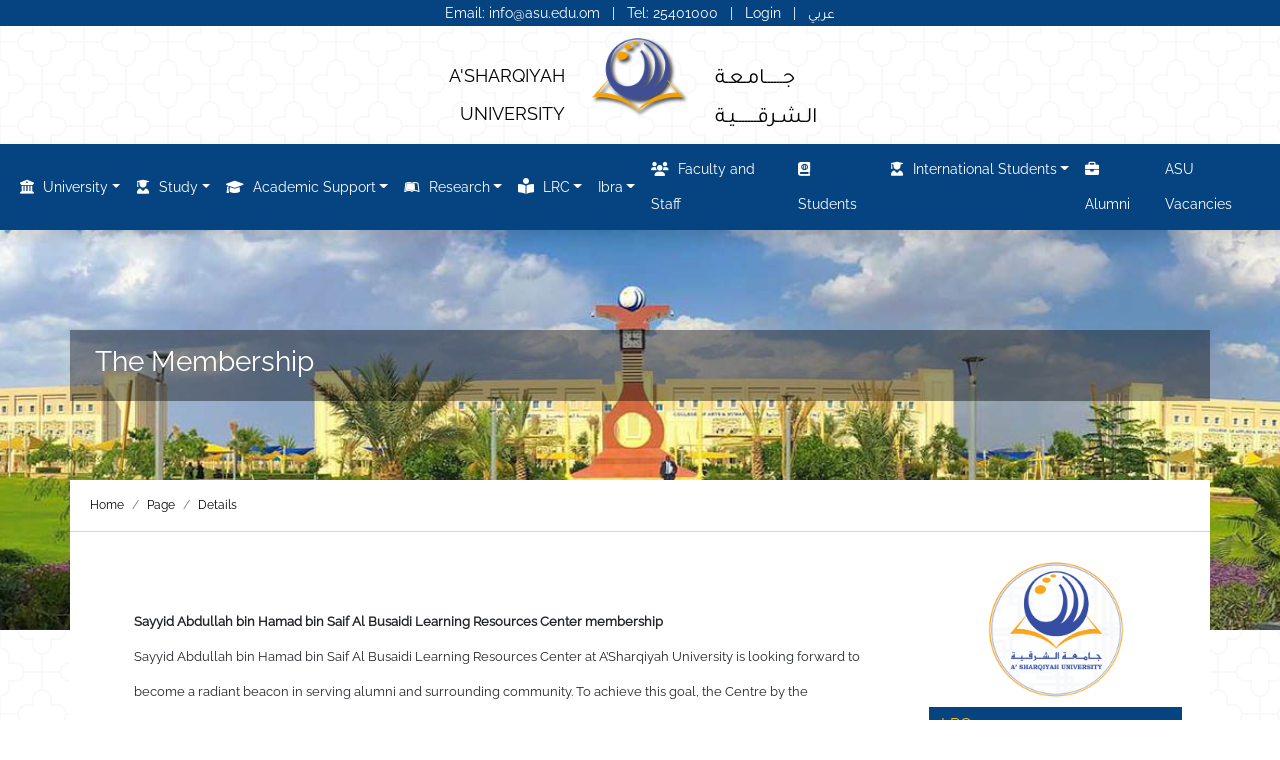

--- FILE ---
content_type: text/html; charset=utf-8
request_url: https://www.asu.edu.om/Page/Details/132?Learning%20Resources%20Centre%20membership
body_size: 13369
content:

<!DOCTYPE html>
<html>
<head>

    <meta charset="utf-8" />
    <meta name="viewport" content="width=device-width, initial-scale=1.0">
    <meta name="ahrefs-site-verification" content="e19048fde30e58d20f3bd137d7dd87d28916e67b565f7977d885aa9904c425cd">

    <meta name="author" content=",A'sharqiyah University
                               , A’sharqiyah University
                                ,A'sharqiyah University (asu)
                                ,Asharqiyah University
                                ,A’sharqiyah University (asu)
                                ,A' Sharqiyah University
                                ,A’ Sharqiyah University
                                ,Ásharqiyah University
                                ,A'sharqiyah University (asu)
                                ,Cancer Biologist College Of Applied Sciences A'sharqiyah University">

    <meta name="keywords" content="A’Sharqiyah University
                                ,A'sharqiyah University
                               , A’sharqiyah University
                                ,A'sharqiyah University (asu)
                                ,Asharqiyah University
                                ,A’sharqiyah University (asu)
                                ,A' Sharqiyah University
                                ,A’ Sharqiyah University
                                ,Ásharqiyah University
                                ,A'sharqiyah University (asu)
                                ,Cancer Biologist College Of Applied Sciences A'sharqiyah University

                                    ,North AlSHARQIYAH
                                    ,Master degree
                                    ,engineering
                                    ,medicine
                                    ,Veterinary medicine
                                    ,Food Science
                                    ,Nutrition
                                    ,Oman
                                    ,The Sultanate of Oman
                                    ,Law
                                    ,engineering
                                    ,Civil
                                    ,Team
                                    ,entrepreneurship
                                    ,Environmental Engineering
                                    ,Campus life
                                    ,events
                                    ,register
                                    ,admission
                                    ,Registration
                                    ,International students
                                    ,MBA
                                    ,Arabic Studies
                                    ,IELTS
                                    ,Foundation
                                    ,Scholarship
                                    ,Research
                                    ,innovation
                                    ,Academic counseling
                                    ,Accommodation
                                    ,Academic advising
                                    ,Career Guidance
                                    ,jobs
                                    ,Academic Regulations
                                    ,Science in Engineering Management ">

    <meta name="description" content="A’Sharqiyah University (ASU) is a private institution of higher education located in the north of the A’Sharqiyah Governorate of the Sultanate of Oman, College of Applied and Health Sciences , College of Arts and Humanities, College of Business Administration, College of Engineering, College of Law.">
    <link rel="canonical" href="https://www.asu.edu.om">
    <link rel="shortlink" href="https://www.asu.edu.om">
    <meta name="Generator" content="ASU (http://www.asu.edu.om)">

<!-- Google tag (gtag.js) -->
<script async src="https://www.googletagmanager.com/gtag/js?id=G-GJ3FN8VPTE"></script>
<script>
  window.dataLayer = window.dataLayer || [];
  function gtag(){dataLayer.push(arguments);}
  gtag('js', new Date());

  gtag('config', 'G-GJ3FN8VPTE');
</script>





    <link rel="stylesheet" type="text/css" href="/vendor/slick/slick.min.css" />
    <link rel="stylesheet" type="text/css" href="/vendor/slick/slick-theme.min.css" />
    <link href="https://unpkg.com/aos@2.3.1/dist/aos.css" rel="stylesheet" />

        <link href="/Content/bootstrap.css" rel="stylesheet" />
        <title>A'sharqyiah Universirty | </title>


    <link href="/Content/css?v=JgUzBTAV9i4mEHsp4MOTexBN5A-YvtbLpGyTZRr7omU1" rel="stylesheet"/>



    <link href="/Content/fonts/css/all.min.css" rel="stylesheet"/>




</head>
<body class=" bg-w-b">

    <partial name="_CookieConsentPartial" />

    <div class="loading style-2" style="display: none; top: 0px; left: 0px;"><div class="loading-wheel"></div></div>

    <div id="wrapper">
        <article>
            <div class="" style="background: #064481; padding: 3px 0px !important; font-size: 14px; width: 100%; line-height: 20px; ">
                <div id="quick-contact" class=" text-center" dir="ltr">
                    <div id="" style="color:#fff; height:20px;">
                        <a href="mailto:info@asu.edu.om" class="  pl-2 pr-2">Email: info@asu.edu.om</a> |
                        <a href="tel:0096825401000" class="  pl-2 pr-2">Tel: 25401000 </a> |

                        <a href="https://e.asu.edu.om/Account/Login" class=" pl-2 pr-2">Login</a> |
                        
<a href="/home/changelanguage?lang=Ar">عربي</a>  


                        


                    </div>
                </div>
            </div>




                <div class="container-fluid">
                    <div class="row justify-content-sm-center">
                        <div class="col col-lg-2 text-lg-end align-middle pt-md-4 pt-sm-1 text-center">
                            <a class="" href="/" style="font-size:18px;">
                                A'SHARQIYAH UNIVERSITY
                            </a>
                        </div>
                        <div class="col-md-auto text-center">
                            <a class="hidden-md-down" href="/">
                                <img height="85" src="/img/logo-icon.png" alt="A'Sharqiyah University" itemprop="logo">
                            </a>
                        </div>
                        <div class="col col-lg-2 pt-md-4 pt-sm-1 text-center text-lg-start ">
                            <a class="" href="/" style="font-size:22px;">
                                جــــــامـعـة الـشـرقـــــــيـة
                            </a>
                        </div>
                    </div>
                </div>
                <!-- HTML for desktop device -->


<nav class="navbar  sticky-top  navbar-expand-lg navbar-dark bg-primary shadow" >
    <div class="container-fluid">
        <div class="collapse navbar-collapse" id="navbar-content"  >
                    <ul class="navbar-nav mr-auto mb-2 mb-lg-0">
                    </ul>
                    <ul class="navbar-nav mr-auto mb-2 mb-lg-0">
                    </ul>
                    <ul class="navbar-nav mr-auto mb-2 mb-lg-0">
                    </ul>
                    <ul class="navbar-nav mr-auto mb-2 mb-lg-0">
                    </ul>
                    <ul class="navbar-nav mr-auto mb-2 mb-lg-0">
                    </ul>
                    <ul class="navbar-nav mr-auto mb-2 mb-lg-0">
                    </ul>
                    <ul class="navbar-nav mr-auto mb-2 mb-lg-0">
                    </ul>
                    <ul class="navbar-nav mr-auto mb-2 mb-lg-0">
                    </ul>
                    <ul class="navbar-nav mr-auto mb-2 mb-lg-0">
                    </ul>
                    <ul class="navbar-nav mr-auto mb-2 mb-lg-0">
                    </ul>
                    <ul class="navbar-nav mr-auto mb-2 mb-lg-0">
                    </ul>
                    <ul class="navbar-nav mr-auto mb-2 mb-lg-0">
                    </ul>
                    <ul class="navbar-nav mr-auto mb-2 mb-lg-0">
                    </ul>
                    <ul class="navbar-nav mr-auto mb-2 mb-lg-0">
                    </ul>
                    <ul class="navbar-nav mr-auto mb-2 mb-lg-0">
                    </ul>
                    <ul class="navbar-nav mr-auto mb-2 mb-lg-0">
                    </ul>
                    <ul class="navbar-nav mr-auto mb-2 mb-lg-0">
                    </ul>
                    <ul class="navbar-nav mr-auto mb-2 mb-lg-0">
                    </ul>
                    <ul class="navbar-nav mr-auto mb-2 mb-lg-0">
                    </ul>
                    <ul class="navbar-nav mr-auto mb-2 mb-lg-0">
                    </ul>
                    <ul class="navbar-nav mr-auto mb-2 mb-lg-0">
                    </ul>
                    <ul class="navbar-nav mr-auto mb-2 mb-lg-0">
                    </ul>
                    <ul class="navbar-nav mr-auto mb-2 mb-lg-0">
                    </ul>
                    <ul class="navbar-nav mr-auto mb-2 mb-lg-0">
                    </ul>
                    <ul class="navbar-nav mr-auto mb-2 mb-lg-0">
                    </ul>
                    <ul class="navbar-nav mr-auto mb-2 mb-lg-0">
                    </ul>
                    <ul class="navbar-nav mr-auto mb-2 mb-lg-0">
                    </ul>
                    <ul class="navbar-nav mr-auto mb-2 mb-lg-0">
                    </ul>
                    <ul class="navbar-nav mr-auto mb-2 mb-lg-0">
                    </ul>
                    <ul class="navbar-nav mr-auto mb-2 mb-lg-0">
                    </ul>
                    <ul class="navbar-nav mr-auto mb-2 mb-lg-0">
                    </ul>
                    <ul class="navbar-nav mr-auto mb-2 mb-lg-0">
                    </ul>
                    <ul class="navbar-nav mr-auto mb-2 mb-lg-0">
                                <li class="nav-item dropdown">
                                    <a class="nav-link dropdown-toggle text-white" href="#" data-bs-toggle="dropdown" data-bs-auto-close="outside"><i class="fas fa-university  fa-1x"></i>  University</a>

                                    <ul class="dropdown-menu shadow">

                                                <li class='dropdown-item'>
                                                    <a href='/Page/Details/141?Vision, Mission and Values'>


                                                            <span>Vision, Mission and Values</span>

                                                    </a>
                                                </li>
                                                                                        <li>
                                                    <a class="dropdown-item" href="https://www.asu.edu.om/files/University-Prospectus25_26.pdf">
                                                        
                                                        Prospectus ASU
                                                    </a>
                                                </li>
                                                <li>
                                                    <a class="dropdown-item" href="https://www.asu.edu.om/qaa">
                                                        
                                                        QAA Department
                                                    </a>
                                                </li>
                                                <li>
                                                    <a class="dropdown-item" href="/Team/?t=Board of Trustees">
                                                        
                                                        Board of Trustees
                                                    </a>
                                                </li>
                                                <li>
                                                    <a class="dropdown-item" href="/Team/?t=Board of Directors">
                                                        
                                                        Board of Directors
                                                    </a>
                                                </li>
                                                <li>
                                                    <a class="dropdown-item" href="/Team/?t=Academic Committee">
                                                        
                                                        Academic Committee
                                                    </a>
                                                </li>
                                                <li>
                                                    <a class="dropdown-item" href="/Team/?t=Audit and Risk Committee">
                                                        
                                                        Audit and Risk Committee
                                                    </a>
                                                </li>
                                                <li>
                                                    <a class="dropdown-item" href="/Mashreq/">
                                                        
                                                        ASU monthly magazine
                                                    </a>
                                                </li>


                                    </ul>
                                </li>
                    </ul>
                    <ul class="navbar-nav mr-auto mb-2 mb-lg-0">
                                <li class="nav-item dropdown">
                                    <a class="nav-link dropdown-toggle text-white" href="#" data-bs-toggle="dropdown" data-bs-auto-close="outside"><i class="fas fa-user-graduate  fa-1x"></i>  Study</a>

                                    <ul class="dropdown-menu shadow">

                                                                                        <li class="dropend">
                                                    <a href="#" class="dropdown-item dropdown-toggle w-100 align-content-center" data-bs-toggle="dropdown"
                                                       data-bs-auto-close="outside">
                                                        <i class="fa-solid fa-graduation-cap  fa-1x"></i> Undergraduate
                                                        <i class="fa fa-angles-right float-end "></i>
                                                    </a>

                                                    <ul class="dropdown-menu shadow">
                                                                                                                        <li><a class="dropdown-item" href="/Page/Details/25"> Foundation Studies</a></li>
                                                                <li><a class="dropdown-item" href="/programmes/Diploma/"> Diploma Degree</a></li>
                                                                <li><a class="dropdown-item" href="/programmes/Bachelors/"> Bachelor Degree</a></li>
                                                    </ul>
                                                </li>
                                                <li>
                                                    <a class="dropdown-item" href="/programmes/Master/">
                                                        <i class="fa-solid fa-user-graduate fa-1x"></i>
                                                        Postgraduate
                                                    </a>
                                                </li>
                                                <li class="dropend">
                                                    <a href="#" class="dropdown-item dropdown-toggle w-100 align-content-center" data-bs-toggle="dropdown"
                                                       data-bs-auto-close="outside">
                                                        <i class="fa-solid fa-handshake fa-1x"></i> Colleges and Centres
                                                        <i class="fa fa-angles-right float-end "></i>
                                                    </a>

                                                    <ul class="dropdown-menu shadow">
                                                                                                                        <li><a class="dropdown-item" href="/COBA"> College of Business Administration</a></li>
                                                                <li><a class="dropdown-item" href="/COE"> College of Engineering</a></li>
                                                                <li><a class="dropdown-item" href="/CAHS"> College of Applied and Health Sciences</a></li>
                                                                <li><a class="dropdown-item" href="/COAH"> College of Arts and Humanities</a></li>
                                                                <li><a class="dropdown-item" href="/COL"> College of Law</a></li>
                                                                <li><a class="dropdown-item" href="/CLFS"> Centre for Language and Foundation Studies</a></li>
                                                    </ul>
                                                </li>
                                                <li class="dropend">
                                                    <a href="#" class="dropdown-item dropdown-toggle w-100 align-content-center" data-bs-toggle="dropdown"
                                                       data-bs-auto-close="outside">
                                                        <i class="fa-solid fa-handshake fa-1x"></i> Meet the Faculty
                                                        <i class="fa fa-angles-right float-end "></i>
                                                    </a>

                                                    <ul class="dropdown-menu shadow">
                                                                                                                        <li><a class="dropdown-item" href="/Team/?t=College of Business Administration"> College of Business Administration</a></li>
                                                                <li><a class="dropdown-item" href="/Team/?t=College of Engineering"> College of Engineering</a></li>
                                                                <li><a class="dropdown-item" href="/Team/?t=College of Applied and Health Sciences"> College of Applied and Health Sciences</a></li>
                                                                <li><a class="dropdown-item" href="/Team/?t=College of Arts and Humanities"> College of Arts and Humanities</a></li>
                                                                <li><a class="dropdown-item" href="/Team/?t=College of Law"> College of Law</a></li>
                                                                <li><a class="dropdown-item" href="/Team/?t=Centre for Language and Foundation Studies"> Centre for Language and Foundation Studies</a></li>
                                                    </ul>
                                                </li>
                                                <li>
                                                    <a class="dropdown-item" href="#">
                                                        <i class="fa-brands fa-leanpub fa-1x"></i>
                                                        Short Courses

                                                    </a>
                                                </li>


                                    </ul>
                                </li>
                    </ul>
                    <ul class="navbar-nav mr-auto mb-2 mb-lg-0">
                    </ul>
                    <ul class="navbar-nav mr-auto mb-2 mb-lg-0">
                    </ul>
                    <ul class="navbar-nav mr-auto mb-2 mb-lg-0">
                    </ul>
                    <ul class="navbar-nav mr-auto mb-2 mb-lg-0">
                    </ul>
                    <ul class="navbar-nav mr-auto mb-2 mb-lg-0">
                                <li class="nav-item dropdown">
                                    <a class="nav-link dropdown-toggle text-white" href="#" data-bs-toggle="dropdown" data-bs-auto-close="outside"><i class="fas fa-graduation-cap fa-1x"></i>  Academic Support</a>

                                    <ul class="dropdown-menu shadow">

                                                <li class='dropdown-item'>
                                                    <a href='/Page/Details/47?Academic Advising Center'>


                                                            <span>Academic Advising Center</span>

                                                    </a>
                                                </li>
                                                <li class='dropdown-item'>
                                                    <a href='https://www.asu.edu.om/IT'>
                                                        Information Technology Support
                                                    </a>
                                                </li>
                                                <li class='dropdown-item'>
                                                    <a href='/Page/Details/59?Academic Regulations '>


                                                            <span>Academic Regulations </span>

                                                    </a>
                                                </li>
                                        

                                    </ul>
                                </li>
                    </ul>
                    <ul class="navbar-nav mr-auto mb-2 mb-lg-0">
                                <li class="nav-item dropdown">
                                    <a class="nav-link dropdown-toggle text-white" href="#" data-bs-toggle="dropdown" data-bs-auto-close="outside"><i class="fab fa-leanpub fa-1x"></i>  Research</a>

                                    <ul class="dropdown-menu shadow">

                                                <li class='dropdown-item'>
                                                    <a href='/Page/Details/143?ASU Research Day Booklet 2019'>


                                                            <span>ASU Research Day Booklet 2019</span>

                                                    </a>
                                                </li>
                                                <li class='dropdown-item'>
                                                    <a href='/Page/Details/398?ASU Research Day 2020'>


                                                            <span>ASU Research Day 2020</span>

                                                    </a>
                                                </li>
                                                <li class='dropdown-item'>
                                                    <a href='/Page/Details/399?ASU Research Week 2021'>


                                                            <span>ASU Research Week 2021</span>

                                                    </a>
                                                </li>
                                                <li class='dropdown-item'>
                                                    <a href='/Page/Details/400?The 2022 ASU Research Day'>


                                                            <span>The 2022 ASU Research Day</span>

                                                    </a>
                                                </li>
                                                <li class='dropdown-item'>
                                                    <a href='/Page/Details/11?Research Policies'>


                                                            <span>Research Policies</span>

                                                    </a>
                                                </li>
                                                <li class='dropdown-item'>
                                                    <a href='/Page/Details/12?Research Priority Areas'>


                                                            <span>Research Priority Areas</span>

                                                    </a>
                                                </li>
                                                <li class='dropdown-item'>
                                                    <a href='/Page/Details/13?Research Publication'>


                                                            <span>Research Publication</span>

                                                    </a>
                                                </li>
                                                <li class='dropdown-item'>
                                                    <a href='/Page/Details/14?Research Grants'>


                                                            <span>Research Grants</span>

                                                    </a>
                                                </li>
                                                                                        <li class="dropend">
                                                    <a href="#" class="dropdown-item dropdown-toggle w-100 align-content-center" data-bs-toggle="dropdown"
                                                       data-bs-auto-close="outside">
                                                         ASU Research Day Booklet
                                                        <i class="fa fa-angles-right float-end "></i>
                                                    </a>

                                                    <ul class="dropdown-menu shadow">
                                                                                                                        <li><a class="dropdown-item" href="/Page/Details/143"> ASU Research Day 2019</a></li>
                                                                <li><a class="dropdown-item" href="/Page/Details/398"> ASU Research Day 2020</a></li>
                                                                <li><a class="dropdown-item" href="/Page/Details/399"> ASU Research Day 2021</a></li>
                                                                <li><a class="dropdown-item" href="/Page/Details/400"> ASU Research Day 2022</a></li>
                                                    </ul>
                                                </li>
                                                <li class="dropend">
                                                    <a href="#" class="dropdown-item dropdown-toggle w-100 align-content-center" data-bs-toggle="dropdown"
                                                       data-bs-auto-close="outside">
                                                         Research Day Publications
                                                        <i class="fa fa-angles-right float-end "></i>
                                                    </a>

                                                    <ul class="dropdown-menu shadow">
                                                                                                                        <li><a class="dropdown-item" href="/files/The-2020-ASU-Research-Day-Program.pdf"> Research Day Publications 2020</a></li>
                                                    </ul>
                                                </li>
                                                <li>
                                                    <a class="dropdown-item">
                                                        
                                                        Conferences and Seminars
                                                    </a>
                                                </li>


                                    </ul>
                                </li>
                    </ul>
                    <ul class="navbar-nav mr-auto mb-2 mb-lg-0">
                    </ul>
                    <ul class="navbar-nav mr-auto mb-2 mb-lg-0">
                    </ul>
                    <ul class="navbar-nav mr-auto mb-2 mb-lg-0">
                    </ul>
                    <ul class="navbar-nav mr-auto mb-2 mb-lg-0">
                    </ul>
                    <ul class="navbar-nav mr-auto mb-2 mb-lg-0">
                    </ul>
                    <ul class="navbar-nav mr-auto mb-2 mb-lg-0">
                                <li class="nav-item dropdown">
                                    <a class="nav-link dropdown-toggle text-white" href="#" data-bs-toggle="dropdown" data-bs-auto-close="outside"><i class="fas fa-book-reader"></i>  LRC</a>

                                    <ul class="dropdown-menu shadow">

                                                <li class='dropdown-item'>
                                                    <a href='/Page/Details/26?Sayyid Abdullah bin Hamad bin Saif Al Busaidi Learning Resources Center'>


                                                            <span>Sayyid Abdullah bin Hamad bin Saif Al Busaidi Learning Resources Center</span>

                                                    </a>
                                                </li>
                                                <li class='dropdown-item'>
                                                    <a href='/Page/Details/137?Masader Oman Virtual Science Library'>


                                                            <span>Masader Oman Virtual Science Library</span>

                                                    </a>
                                                </li>
                                                <li class='dropdown-item'>
                                                    <a href='/Page/Details/138?Omani Newspapers'>


                                                            <span>Omani Newspapers</span>

                                                    </a>
                                                </li>
                                                <li class='dropdown-item'>
                                                    <a href='http://olib.asu.edu.om'>
                                                        The Catalogue
                                                    </a>
                                                </li>
                                                <li class='dropdown-item'>
                                                    <a href='https://eportal.asu.edu.om/'>
                                                        Study Room Booking
                                                    </a>
                                                </li>
                                                <li class='dropdown-item'>
                                                    <a href='/Page/Details/30?The services'>


                                                            <span>The services</span>

                                                    </a>
                                                </li>
                                                <li class='dropdown-item'>
                                                    <a href='/Page/Details/32?The Policies'>


                                                            <span>The Policies</span>

                                                    </a>
                                                </li>
                                                <li class='dropdown-item'>
                                                    <a href='/Page/Details/31?Educational Presentations'>


                                                            <span>Educational Presentations</span>

                                                    </a>
                                                </li>
                                                <li class='dropdown-item'>
                                                    <a href='https://e.asu.edu.om/LRC'>
                                                         Inter-Library Loan 
                                                    </a>
                                                </li>
                                                <li class='dropdown-item'>
                                                    <a href='/Page/Details/132?The Membership'>


                                                            <span>The Membership</span>

                                                    </a>
                                                </li>
                                                <li class='dropdown-item'>
                                                    <a href='/Page/Details/522?AI Applications'>


                                                            <span>AI Applications</span>

                                                    </a>
                                                </li>
                                                <li class='dropdown-item'>
                                                    <a href='/Page/Details/139?Contact us'>


                                                            <span>Contact us</span>

                                                    </a>
                                                </li>
                                                                                        <li>
                                                    <a class="dropdown-item" href="/Page/Dissertations">
                                                        
                                                        ASU Dissertations
                                                    </a>
                                                </li>
                                                <li>
                                                    <a class="dropdown-item" href="https://www.asu.edu.om/asufiles">
                                                        
                                                        ASU Files
                                                    </a>
                                                </li>


                                    </ul>
                                </li>
                    </ul>
                    <ul class="navbar-nav mr-auto mb-2 mb-lg-0">
                                <li class="nav-item dropdown">
                                    <a class="nav-link dropdown-toggle text-white" href="#" data-bs-toggle="dropdown" data-bs-auto-close="outside">  Ibra</a>

                                    <ul class="dropdown-menu shadow">

                                                                                        <li>
                                                    <a class="dropdown-item" href="https://www.asu.edu.om/ibra">
                                                        
                                                        Hotels
                                                    </a>
                                                </li>
                                                <li>
                                                    <a class="dropdown-item" href="https://www.asu.edu.om/ibra">
                                                        
                                                        Shopping
                                                    </a>
                                                </li>
                                                <li>
                                                    <a class="dropdown-item" href="https://www.asu.edu.om/ibra">
                                                        
                                                        Banks
                                                    </a>
                                                </li>
                                                <li>
                                                    <a class="dropdown-item" href="https://www.asu.edu.om/ibra">
                                                        
                                                        General
                                                    </a>
                                                </li>
                                                <li>
                                                    <a class="dropdown-item" href="https://www.asu.edu.om/ibra">
                                                        
                                                        Education
                                                    </a>
                                                </li>
                                                <li>
                                                    <a class="dropdown-item" href="https://www.asu.edu.om/ibra">
                                                        
                                                        Restaurants and Cafes
                                                    </a>
                                                </li>


                                    </ul>
                                </li>
                    </ul>
                    <ul class="navbar-nav mr-auto mb-2 mb-lg-0">
                    </ul>
            <div class="d-flex ms-auto">

                <ul class="navbar-nav ">
                                    <li class="nav-item">
                                        <a class="nav-link  text-white" aria-current="page" href="/Staff/?t=Faculty and Staff"><i class="fas fa-users fa-1x"></i> Faculty and Staff</a>
                                    </li>
                                    <li class="nav-item">
                                        <a class="nav-link  text-white" aria-current="page" href="/Students/?t=Students"><i class="fas fa-atlas fa-1x"></i> Students</a>
                                    </li>
                                    <li class="nav-item dropdown">
                                        <a class="nav-link dropdown-toggle  text-white" href="#" data-bs-toggle="dropdown" data-bs-auto-close="outside"><i class="fas fa-user-graduate fa-1x"></i> International Students</a>
                                        <ul class="dropdown-menu shadow">


                                                <li><a class="dropdown-item" href="/Page/Details/162?t=International Undergraduate Scholarships"> International Undergraduate Scholarships</a></li>
                                                <li><a class="dropdown-item" href="/Page/Details/163?t=International Student Supplement"> International Student Supplement</a></li>
                                        </ul>
                                    </li>
                                    <li class="nav-item">
                                        <a class="nav-link  text-white" aria-current="page" href="https://asuweb.asu.edu.om/ords/f?p=193?t=Alumni"><i class="fas fa-briefcase fa-1x"></i> Alumni</a>
                                    </li>
                                    <li class="nav-item">
                                        <a class="nav-link  text-white" aria-current="page" href="https://jobs.asu.edu.om?t=ASU Vacancies"> ASU Vacancies</a>
                                    </li>
                </ul>
            </div>

        </div>
    </div>
</nav>











            <article>
                


<header>
    <div class="jumbotron blur" style="height:400px;
padding-top:100px;
background: url(../../img/ArticleImgs/big/0.jpg) no-repeat top center;
                             -webkit-background-size: cover;
                             -moz-background-size: cover;
                             -o-background-size: cover;
                             background-size:cover;">
        <div class="container content">
            <h3 id="Gtitle" class="right" dir="ltr">
                    <span>
                        The Membership
                    </span>

            </h3>
        </div>
    </div>
</header>

<div class="container " style="margin-top:-150px">
    <div class="row" dir="ltr" style="background-color: rgb(255, 255, 255); border-bottom:1px solid rgba(255, 216, 0, 0.82); ">
        <div class="col-12">
            <!-- Breadcrumb -->
            <ol class="breadcrumb breadcrumb-white breadcrumb-no-gutter mb-0">

                <li class="breadcrumb-item">

                    <a href="/">Home</a>

                </li>

                    
                    <li class="breadcrumb-item">

                        <a href="/page">Page</a>
                    </li>
                                    
                    <li class="breadcrumb-item">
                        <a href="/page/details/132">Details</a>
                    </li>
            </ol>
            <!-- End Breadcrumb -->
        </div>

    </div>

    <div class="row bg-white" dir="ltr">
        <div class="col-12">
            <div class=" pb-3">

                <div class="row pt-3 page-main">
                    <div class="col-md-9 col-sm-12 right-side p-5" style="font-size:13px;" id="pageContent_">
                        


                        <dinv id="FullText" class="">
                            <div class="text-center">
                            </div>

                                <span>
                                    <p><strong>Sayyid Abdullah bin Hamad bin Saif Al Busaidi Learning Resources Center membership</strong><br>Sayyid Abdullah bin Hamad bin Saif Al Busaidi Learning Resources Center at A’Sharqiyah University is looking forward to become a radiant beacon in serving alumni and surrounding community. To achieve this goal, the Centre by the beginning of the academic year of 2019/2020 started to provide services to university alumni and surrounding community, not only to serve the residents of the province of A’Sharqiyah, but extended to include all governorates of the Sultanate of Oman. The following section outlines the services provided by the Centre: and the required steps for membership.</p><p><strong>The Services</strong><br><br>1. Book circulation&nbsp;<br>2. Reading&nbsp;<br>3. Using computer labs<br>4. Use the Internet<br>5. Use of Open Access Sources<br>6. Wi-Fi service<br>7. Cultural events, seminars and workshops<br>8. Reference services&nbsp;<br>9. Current Awareness Services</p><p><strong>Required:&nbsp;</strong><br>1. Copy of Identification card.<br>2. Copy of University Identification card OR work card.<br>3. 1photo<br>4. Email<br>5. Mobile number.<br>6. Fees of 10.000 OMR.<br>&nbsp;</p><p><a href="https://e.asu.edu.om//LRC/Membership"><strong>Register now</strong></a><br>&nbsp;</p><p>&nbsp;</p>
                                </span>



                            <br />


                        </dinv>



                        <div>

                            <input name="rid" id="rid" value="132" type="hidden" />
                            <div id="SData" class="row ">
                            </div>
                        </div>
                    </div>
                    <div class="col-md-3 col-sm-12 left-side" style="font-size:13px;">
                        <div>
                            <div id="page_img" style="width:100%; text-align:center">
                                        <img src="../../img/LOGO235.png" width="150" id="imgLogo" />

                            </div>






    <div class="accordion accordion-flush" id="accordionFlushExample">
            <div class="accordion-item mt-1 mb-1">
                <h2 class="accordion-header" id="flush-heading-LRC">
                    <button class="accordion-button card-header" type="button" data-bs-toggle="collapse" data-bs-target="#flush-collapse-LRC"
                            aria-expanded="false" aria-controls="flush-collapse-LRC">

                                <span>
                                    LRC
                                </span>




                    </button>
                </h2>
                <div id="flush-collapse-LRC" class="accordion-collapse collapse show" aria-labelledby="flush-heading-LRC" data-bs-parent="#accordionFlushExample">
                    <div class="accordion-body">
                        <ul class="list-group list-group-flush ">
                                <li class="list-group-item">
                                        <a href="/Page/Details/26?Sayyid Abdullah bin Hamad bin Saif Al Busaidi Learning Resources Center">
Sayyid Abdullah bin Hamad bin Saif Al Busaidi Learning Resources Center                                        </a>
                                </li>
                                <li class="list-group-item">
                                        <a href="/Page/Details/137?Masader Oman Virtual Science Library">
Masader Oman Virtual Science Library                                        </a>
                                </li>
                                <li class="list-group-item">
                                        <a href="/Page/Details/138?Omani Newspapers">
Omani Newspapers                                        </a>
                                </li>
                                <li class="list-group-item">
                                        <a href="/Page/OAS">
Open Access Sources                                        </a>
                                </li>
                                <li class="list-group-item">
                                        <a href="http://olib.asu.edu.om">
The Catalogue                                        </a>
                                </li>
                                <li class="list-group-item">
                                        <a href="/Page/Details/30?The services">
The services                                        </a>
                                </li>
                                <li class="list-group-item">
                                        <a href="/Page/Details/32?The Policies">
The Policies                                        </a>
                                </li>
                                <li class="list-group-item">
                                        <a href="/Page/Details/31?Educational Presentations">
Educational Presentations                                        </a>
                                </li>
                                <li class="list-group-item">
                                        <a href="https://e.asu.edu.om/LRC">
 Inter-Library Loan                                         </a>
                                </li>
                                <li class="list-group-item">
                                        <a href="/Page/Details/522?AI Applications">
AI Applications                                        </a>
                                </li>
                                <li class="list-group-item">
                                        <a href="/Page/Details/132?The Membership">
The Membership                                        </a>
                                </li>
                                <li class="list-group-item">
                                        <a href="/Page/Details/139?Contact us">
Contact us                                        </a>
                                </li>
                        </ul>
                    </div>
                </div>
            </div>
    </div>










                            <div class="card border-light mb-3" id="ContactData">
                                <div class="card-header">
                                    Contact
                                </div>
                                <div class="card-body">

    <ul class="list-group list-group-flush right" dir="ltr" id="Contact_Detailes">
            <li class="list-group-item"><a href="mailto:library@asu.edu.om"> <i class="fa fa-envelope-o" aria-hidden="true"></i> library@asu.edu.om</a></li>
            <li class="list-group-item">  <a href="tel:25401062 "><i class="fa fa-phone-square" aria-hidden="true"></i> 25401062 </a></li>
            <li class="list-group-item"> <a href="tel:25401058"><i class="fa fa-phone-square" aria-hidden="true"></i> 25401058</a></li>
    </ul>





                                </div>
                            </div>





                        </div>
                    </div>

                </div>
            </div>
        </div>
    </div>
</div>


            </article>



            <section id="footer" class="site-footer" dir="ltr">
                <div class="container pt-5">
                    <div class="row  text-sm-left text-md-left">
                        <div class="col-xs-12 col-sm-5 col-md-5">
                            <h5>A&#39;SHARQIYAH UNIVERSITY</h5>
                            <p class="text-md-left">
                                A’Sharqiyah University (ASU) is a private institution of higher education located in the north of the A’Sharqiyah region of the Sultanate of Oman. It is located in Ibra 150 km from Muscat, the capital. It was established in 2009 by Ministerial Decision (78/2009) issued by the Ministry of Higher Education, Research and Innovation.
                            </p>
                        </div>
                        <div class="col-xs-12 col-sm-3 col-md-3">
                            <h5>Useful links</h5>
                            <ul class="list-unstyled quick-links">
                                <li>
                                    <a href="https://jobs.asu.edu.om">
                                        <i class="fa fa-angle-double-right"></i>
                                        ASU Vacancies
                                    </a>
                                </li>
                                <li>
                                    <a href="#">
                                        <i class="fa fa-angle-double-right"></i>
                                        Vendor Registration
                                    </a>
                                </li>
                                <li>
                                    <a href="http://sisweb.asu.edu.om/pls/apex/f?p=177">
                                        <i class="fa fa-angle-double-right"></i>
                                        Online Admission
                                    </a>
                                </li>


                            </ul>
                        </div>
                        <div class="col-xs-12 col-sm-4 col-md-4">
                            <h5>Contact ASU</h5>
                            <div class="list-unstyled quick-links">
                                <div>
                                    <a href="javascript:void();">
                                        <i class="fa fa-home mr-3"></i>
                                        P.O Box 42, Postal Code:400 Ibra, Sultanate Of Oman
                                    </a>
                                </div>
                                <div>
                                    <a href="javascript:void();">
                                        <i class="fa fa-envelope mr-3"></i> info@asu.edu.om
                                    </a>
                                </div>
                                <div>
                                    <a href="javascript:void();">
                                        <i class="fa fa-phone mr-3"></i> + 968 2540 1000
                                    </a>
                                </div>

                            </div>
                        </div>
                    </div>
                    <div class="row">
                        <div class="col-xs-12 col-sm-12 col-md-12 mt-2 mt-sm-5">
                            <ul class="list-unstyled list-inline social text-center">
                                <li class="list-inline-item">
                                    <a href="https://www.facebook.com/asharqiyahUni/">
                                        <svg xmlns="http://www.w3.org/2000/svg" width="16" height="16" fill="currentColor" class="bi bi-meta" viewBox="0 0 16 16">
                                            <path fill-rule="evenodd" d="M8.217 5.243C9.145 3.988 10.171 3 11.483 3 13.96 3 16 6.153 16.001 9.907c0 2.29-.986 3.725-2.757 3.725-1.543 0-2.395-.866-3.924-3.424l-.667-1.123-.118-.197a54.944 54.944 0 0 0-.53-.877l-1.178 2.08c-1.673 2.925-2.615 3.541-3.923 3.541C1.086 13.632 0 12.217 0 9.973 0 6.388 1.995 3 4.598 3c.319 0 .625.039.924.122.31.086.611.22.913.407.577.359 1.154.915 1.782 1.714Zm1.516 2.224c-.252-.41-.494-.787-.727-1.133L9 6.326c.845-1.305 1.543-1.954 2.372-1.954 1.723 0 3.102 2.537 3.102 5.653 0 1.188-.39 1.877-1.195 1.877-.773 0-1.142-.51-2.61-2.87l-.937-1.565ZM4.846 4.756c.725.1 1.385.634 2.34 2.001A212.13 212.13 0 0 0 5.551 9.3c-1.357 2.126-1.826 2.603-2.581 2.603-.777 0-1.24-.682-1.24-1.9 0-2.602 1.298-5.264 2.846-5.264.091 0 .181.006.27.018Z" />
                                        </svg>
                                    </a>
                                </li>

                                <li class="list-inline-item">
                                    <a href="https://twitter.com/asharqiyahUni/">
                                        <svg xmlns="http://www.w3.org/2000/svg" width="16" height="16" fill="currentColor" class="bi bi-twitter" viewBox="0 0 16 16">
                                            <path d="M5.026 15c6.038 0 9.341-5.003 9.341-9.334 0-.14 0-.282-.006-.422A6.685 6.685 0 0 0 16 3.542a6.658 6.658 0 0 1-1.889.518 3.301 3.301 0 0 0 1.447-1.817 6.533 6.533 0 0 1-2.087.793A3.286 3.286 0 0 0 7.875 6.03a9.325 9.325 0 0 1-6.767-3.429 3.289 3.289 0 0 0 1.018 4.382A3.323 3.323 0 0 1 .64 6.575v.045a3.288 3.288 0 0 0 2.632 3.218 3.203 3.203 0 0 1-.865.115 3.23 3.23 0 0 1-.614-.057 3.283 3.283 0 0 0 3.067 2.277A6.588 6.588 0 0 1 .78 13.58a6.32 6.32 0 0 1-.78-.045A9.344 9.344 0 0 0 5.026 15z" />
                                        </svg>
                                    </a>
                                </li>
                                <li class="list-inline-item">
                                    <a href="https://www.instagram.com/asharqiyahUni/">

                                        <svg xmlns="http://www.w3.org/2000/svg" width="16" height="16" fill="currentColor" class="bi bi-instagram" viewBox="0 0 16 16">
                                            <path d="M8 0C5.829 0 5.556.01 4.703.048 3.85.088 3.269.222 2.76.42a3.917 3.917 0 0 0-1.417.923A3.927 3.927 0 0 0 .42 2.76C.222 3.268.087 3.85.048 4.7.01 5.555 0 5.827 0 8.001c0 2.172.01 2.444.048 3.297.04.852.174 1.433.372 1.942.205.526.478.972.923 1.417.444.445.89.719 1.416.923.51.198 1.09.333 1.942.372C5.555 15.99 5.827 16 8 16s2.444-.01 3.298-.048c.851-.04 1.434-.174 1.943-.372a3.916 3.916 0 0 0 1.416-.923c.445-.445.718-.891.923-1.417.197-.509.332-1.09.372-1.942C15.99 10.445 16 10.173 16 8s-.01-2.445-.048-3.299c-.04-.851-.175-1.433-.372-1.941a3.926 3.926 0 0 0-.923-1.417A3.911 3.911 0 0 0 13.24.42c-.51-.198-1.092-.333-1.943-.372C10.443.01 10.172 0 7.998 0h.003zm-.717 1.442h.718c2.136 0 2.389.007 3.232.046.78.035 1.204.166 1.486.275.373.145.64.319.92.599.28.28.453.546.598.92.11.281.24.705.275 1.485.039.843.047 1.096.047 3.231s-.008 2.389-.047 3.232c-.035.78-.166 1.203-.275 1.485a2.47 2.47 0 0 1-.599.919c-.28.28-.546.453-.92.598-.28.11-.704.24-1.485.276-.843.038-1.096.047-3.232.047s-2.39-.009-3.233-.047c-.78-.036-1.203-.166-1.485-.276a2.478 2.478 0 0 1-.92-.598 2.48 2.48 0 0 1-.6-.92c-.109-.281-.24-.705-.275-1.485-.038-.843-.046-1.096-.046-3.233 0-2.136.008-2.388.046-3.231.036-.78.166-1.204.276-1.486.145-.373.319-.64.599-.92.28-.28.546-.453.92-.598.282-.11.705-.24 1.485-.276.738-.034 1.024-.044 2.515-.045v.002zm4.988 1.328a.96.96 0 1 0 0 1.92.96.96 0 0 0 0-1.92zm-4.27 1.122a4.109 4.109 0 1 0 0 8.217 4.109 4.109 0 0 0 0-8.217zm0 1.441a2.667 2.667 0 1 1 0 5.334 2.667 2.667 0 0 1 0-5.334z" />
                                        </svg>
                                    </a>
                                </li>
                                <li class="list-inline-item"><a href="mailto:info@asu.edu.om" target="_blank"><i class="fa fa-envelope"></i></a></li>
                            </ul>
                        </div>

                    </div>
                    <div class="row">
                        <div class="col-xs-12 col-sm-12 col-md-12 mt-2 mt-sm-2 text-center text-white">
                            <p>
                                <u>
                                    <a href="https://www.asu.edu.om" style="margin-right:5px;">
                                        A&#39;SHARQIYAH UNIVERSITY
                                    </a>
                                </u>
                                P.O Box 42, Postal Code:400 Ibra, Sultanate Of Oman
                            </p>
                            <p class="h6">
                                © 2021 All right Reversed
                                <a class="text-green ml-2" href="https://www.asu.edu.om" target="_blank">
                                    A’Sharqiyah University
                                </a>
                            </p>
                        </div>
                    </div>
                </div>
            </section>

        </article>
    </div>



    <!-- GLOBAL POLICY MODAL -->
    <div class="modal fade" id="policyModal" tabindex="-1" aria-hidden="true"  data-bs-backdrop="static" data-bs-keyboard="false">
        <div class="modal-dialog modal-lg modal-dialog-centered">
            <div class="modal-content" dir="rtl">
                <div class="modal-header">
                    <h5 class="modal-title">تنبيه هام بخصوص سياسة التظلم</h5>
                    <button type="button" class="btn-close" data-bs-dismiss="modal"></button>
                </div>

                <div class="modal-body text-end" style="font-size:16px;color:red">
                    وفقًا للوائح والإجراءات المعمول بها في الجامعة نود إفادتكم بأنه سيتم فرض رسوم قدرها
                    <strong>5 ريالات عمانية</strong> على كل طلب تظلم يتم تقديمه، وستُضاف هذه الرسوم إلى
                    رصيد حسابكم.<br><br>
                    كما يمكن للطالب التقدم بطلب تظلم لعدد لا يتجاوز
                    <strong>ثلاث مقررات دراسية</strong> في كل فصل دراسي،
                    بما في ذلك الفصل الدراسي الصيفي.
                </div>

                <div class="modal-footer">
                    <button class="btn rounded-pill View mt-3" data-bs-dismiss="modal">
                        إغلاق وفتح الرابط
                    </button>
                </div>
            </div>
        </div>
    </div>



    <script src="/Scripts/jquery-3.6.0.js"></script>
    <script src="/bundles/modernizr?v=inCVuEFe6J4Q07A0AcRsbJic_UE5MwpRMNGcOtk94TE1"></script>


    <script src="/bundles/jquery?v=235DeCRyc2KKtm5-u-WowaGmWHU3ft44y448NxHpMf41"></script>


    <script src="/bundles/sticky-sidebar?v=aCOcpl0MD6Of7Deu3ATies5iPpWbHlhh02pNThSJXDI1"></script>

    

    
    <script src="/Scripts/bootstrap.js"></script>

    <script src="https://unpkg.com/aos@2.3.1/dist/aos.js"></script>


    <script src="/Scripts/index.bundle.min.js"></script>

    

    <script>


        document.getElementById('policyModal')
            .addEventListener('hidden.bs.modal', function () {
                window.location.href = 'https://asuweb.asu.edu.om/ords/f?p=101'; // 👈 change URL as needed
            });







        function initFreshChat() {
            window.fcWidget.init({
                token: "cafc158b-a695-47eb-b6f9-aa6a22f23222",
                host: "https://wchat.freshchat.com",
                config: {
                    headerProperty: {
                        backgroundColor: '#ffb40f',
                        foregroundColor: '#064481',
                        backgroundImage: 'https://wchat.freshchat.com/assets/images/texture_background_1-bdc7191884a15871ed640bcb0635e7e7.png',
                        fontName: 'AlBattar',
                        fontUrl: 'https://www.asu.edu.om/content/albattar.ttf/?family=AlBattar'
                    }
                }
            });
        }
        function initialize(i, t) { var e; i.getElementById(t) ? initFreshChat() : ((e = i.createElement("script")).id = t, e.async = !0, e.src = "https://wchat.freshchat.com/js/widget.js", e.onload = initFreshChat, i.head.appendChild(e)) } function initiateCall() { initialize(document, "Freshchat-js-sdk") } window.addEventListener ? window.addEventListener("load", initiateCall, !1) : window.attachEvent("load", initiateCall, !1);
    </script>
    <!-- Global site tag (gtag.js) - Google Analytics -->
    <script async src="https://www.googletagmanager.com/gtag/js?id=UA-74903011-1"></script>
    <script>
        window.dataLayer = window.dataLayer || [];
        function gtag() { dataLayer.push(arguments); }
        gtag('js', new Date());

        gtag('config', 'UA-74903011-1');
    </script>

    <link rel="stylesheet" href="https://cdn.jsdelivr.net/gh/jpswalsh/academicons@1/css/academicons.min.css">



</body>
</html>


--- FILE ---
content_type: text/css; charset=utf-8
request_url: https://www.asu.edu.om/Content/css?v=JgUzBTAV9i4mEHsp4MOTexBN5A-YvtbLpGyTZRr7omU1
body_size: 31290
content:
/* Minification failed. Returning unminified contents.
(260,38): run-time error CSS1046: Expect comma, found '228'
(260,46): run-time error CSS1046: Expect comma, found '/'
(465,27): run-time error CSS1046: Expect comma, found '68'
(465,34): run-time error CSS1046: Expect comma, found '/'
(654,5): run-time error CSS1062: Expected semicolon or closing curly-brace, found '-'
(655,33): run-time error CSS1039: Token not allowed after unary operator: '-bs-primary-rgb'
(655,56): run-time error CSS1039: Token not allowed after unary operator: '-bs-bg-opacity'
(1006,34): run-time error CSS1046: Expect comma, found '0'
(1006,38): run-time error CSS1046: Expect comma, found '/'
(1006,59): run-time error CSS1046: Expect comma, found '0'
(1006,63): run-time error CSS1046: Expect comma, found '/'
(1229,1): run-time error CSS1019: Unexpected token, found '@import'
(1229,9): run-time error CSS1019: Unexpected token, found 'url(//fonts.googleapis.com/css?family=Montserrat:300,400,500)'
(1375,5): run-time error CSS1062: Expected semicolon or closing curly-brace, found '-'
(1376,5): run-time error CSS1062: Expected semicolon or closing curly-brace, found '-'
(1380,32): run-time error CSS1039: Token not allowed after unary operator: '-bs-gutter-y'
(1381,35): run-time error CSS1039: Token not allowed after unary operator: '-bs-gutter-x'
(1382,34): run-time error CSS1039: Token not allowed after unary operator: '-bs-gutter-x'
(1548,34): run-time error CSS1046: Expect comma, found '0'
(1548,38): run-time error CSS1046: Expect comma, found '/'
(1624,38): run-time error CSS1046: Expect comma, found '0'
(1624,42): run-time error CSS1046: Expect comma, found '/'
(1798,37): run-time error CSS1046: Expect comma, found '0'
(1798,41): run-time error CSS1046: Expect comma, found '/'
(3294,1): run-time error CSS1019: Unexpected token, found '@keyframes'
(3295,5): run-time error CSS1062: Expected semicolon or closing curly-brace, found '0%'
(3331,10): run-time error CSS1062: Expected semicolon or closing curly-brace, found '-'
(3331,32): run-time error CSS1062: Expected semicolon or closing curly-brace, found '-'
(3331,51): run-time error CSS1062: Expected semicolon or closing curly-brace, found '-'
(3331,173): run-time error CSS1039: Token not allowed after unary operator: '-animate-duration'
(3331,216): run-time error CSS1039: Token not allowed after unary operator: '-animate-duration'
(3331,548): run-time error CSS1039: Token not allowed after unary operator: '-animate-repeat'
(3331,596): run-time error CSS1039: Token not allowed after unary operator: '-animate-repeat'
(3331,758): run-time error CSS1039: Token not allowed after unary operator: '-animate-repeat'
(3331,814): run-time error CSS1039: Token not allowed after unary operator: '-animate-repeat'
(3331,979): run-time error CSS1039: Token not allowed after unary operator: '-animate-repeat'
(3331,1035): run-time error CSS1039: Token not allowed after unary operator: '-animate-repeat'
(3331,1167): run-time error CSS1039: Token not allowed after unary operator: '-animate-delay'
(3331,1204): run-time error CSS1039: Token not allowed after unary operator: '-animate-delay'
(3331,1337): run-time error CSS1039: Token not allowed after unary operator: '-animate-delay'
(3331,1382): run-time error CSS1039: Token not allowed after unary operator: '-animate-delay'
(3331,1518): run-time error CSS1039: Token not allowed after unary operator: '-animate-delay'
(3331,1563): run-time error CSS1039: Token not allowed after unary operator: '-animate-delay'
(3331,1699): run-time error CSS1039: Token not allowed after unary operator: '-animate-delay'
(3331,1744): run-time error CSS1039: Token not allowed after unary operator: '-animate-delay'
(3331,1880): run-time error CSS1039: Token not allowed after unary operator: '-animate-delay'
(3331,1925): run-time error CSS1039: Token not allowed after unary operator: '-animate-delay'
(3331,2070): run-time error CSS1039: Token not allowed after unary operator: '-animate-duration'
(3331,2121): run-time error CSS1039: Token not allowed after unary operator: '-animate-duration'
(3331,2267): run-time error CSS1039: Token not allowed after unary operator: '-animate-duration'
(3331,2320): run-time error CSS1039: Token not allowed after unary operator: '-animate-duration'
(3331,2466): run-time error CSS1039: Token not allowed after unary operator: '-animate-duration'
(3331,2517): run-time error CSS1039: Token not allowed after unary operator: '-animate-duration'
(3331,2663): run-time error CSS1039: Token not allowed after unary operator: '-animate-duration'
(3331,2714): run-time error CSS1039: Token not allowed after unary operator: '-animate-duration'
(3331,3076): run-time error CSS1019: Unexpected token, found '@-webkit-keyframes'
(3331,3102): run-time error CSS1062: Expected semicolon or closing curly-brace, found '0%'
(3331,4059): run-time error CSS1019: Unexpected token, found '@keyframes'
(3331,4077): run-time error CSS1062: Expected semicolon or closing curly-brace, found '0%'
(3331,5173): run-time error CSS1019: Unexpected token, found '@-webkit-keyframes'
(3331,5198): run-time error CSS1062: Expected semicolon or closing curly-brace, found '0%'
(3331,5237): run-time error CSS1019: Unexpected token, found '@keyframes'
(3331,5254): run-time error CSS1062: Expected semicolon or closing curly-brace, found '0%'
(3331,5359): run-time error CSS1019: Unexpected token, found '@-webkit-keyframes'
(3331,5384): run-time error CSS1062: Expected semicolon or closing curly-brace, found '0%'
(3331,5567): run-time error CSS1019: Unexpected token, found '@keyframes'
(3331,5584): run-time error CSS1062: Expected semicolon or closing curly-brace, found '0%'
(3331,5917): run-time error CSS1019: Unexpected token, found '@-webkit-keyframes'
(3331,5947): run-time error CSS1062: Expected semicolon or closing curly-brace, found '0%'
(3331,6410): run-time error CSS1019: Unexpected token, found '@keyframes'
(3331,6432): run-time error CSS1062: Expected semicolon or closing curly-brace, found '0%'
(3331,6976): run-time error CSS1019: Unexpected token, found '@-webkit-keyframes'
(3331,7002): run-time error CSS1062: Expected semicolon or closing curly-brace, found '0%'
(3331,7247): run-time error CSS1019: Unexpected token, found '@keyframes'
(3331,7265): run-time error CSS1062: Expected semicolon or closing curly-brace, found '0%'
(3331,7579): run-time error CSS1019: Unexpected token, found '@-webkit-keyframes'
(3331,7605): run-time error CSS1062: Expected semicolon or closing curly-brace, found '0%'
(3331,7850): run-time error CSS1019: Unexpected token, found '@keyframes'
(3331,7868): run-time error CSS1062: Expected semicolon or closing curly-brace, found '0%'
(3331,8182): run-time error CSS1019: Unexpected token, found '@-webkit-keyframes'
(3331,8211): run-time error CSS1062: Expected semicolon or closing curly-brace, found '0%'
(3331,8714): run-time error CSS1019: Unexpected token, found '@keyframes'
(3331,8735): run-time error CSS1062: Expected semicolon or closing curly-brace, found '0%'
(3331,9400): run-time error CSS1019: Unexpected token, found '@-webkit-keyframes'
(3331,9425): run-time error CSS1062: Expected semicolon or closing curly-brace, found '20%'
(3331,9723): run-time error CSS1019: Unexpected token, found '@keyframes'
(3331,9740): run-time error CSS1062: Expected semicolon or closing curly-brace, found '20%'
(3331,10168): run-time error CSS1019: Unexpected token, found '@-webkit-keyframes'
(3331,10192): run-time error CSS1062: Expected semicolon or closing curly-brace, found '0%'
(3331,10617): run-time error CSS1019: Unexpected token, found '@keyframes'
(3331,10633): run-time error CSS1062: Expected semicolon or closing curly-brace, found '0%'
(3331,11121): run-time error CSS1019: Unexpected token, found '@-webkit-keyframes'
(3331,11147): run-time error CSS1062: Expected semicolon or closing curly-brace, found '0%'
(3331,11776): run-time error CSS1019: Unexpected token, found '@keyframes'
(3331,11794): run-time error CSS1062: Expected semicolon or closing curly-brace, found '0%'
(3331,12492): run-time error CSS1019: Unexpected token, found '@-webkit-keyframes'
(3331,12517): run-time error CSS1062: Expected semicolon or closing curly-brace, found '0%'
(3331,13308): run-time error CSS1019: Unexpected token, found '@keyframes'
(3331,13325): run-time error CSS1062: Expected semicolon or closing curly-brace, found '0%'
(3331,14238): run-time error CSS1019: Unexpected token, found '@-webkit-keyframes'
(3331,14267): run-time error CSS1062: Expected semicolon or closing curly-brace, found '0%'
(3331,14525): run-time error CSS1019: Unexpected token, found '@keyframes'
(3331,14546): run-time error CSS1062: Expected semicolon or closing curly-brace, found '0%'
(3331,14975): run-time error CSS1039: Token not allowed after unary operator: '-animate-duration'
(3331,15028): run-time error CSS1039: Token not allowed after unary operator: '-animate-duration'
(3331,15136): run-time error CSS1019: Unexpected token, found '@-webkit-keyframes'
(3331,15166): run-time error CSS1062: Expected semicolon or closing curly-brace, found '0%'
(3331,15419): run-time error CSS1019: Unexpected token, found '@keyframes'
(3331,15441): run-time error CSS1062: Expected semicolon or closing curly-brace, found '0%'
(3331,15775): run-time error CSS1019: Unexpected token, found '@-webkit-keyframes'
(3331,15805): run-time error CSS1062: Expected semicolon or closing curly-brace, found '0%'
(3331,16058): run-time error CSS1019: Unexpected token, found '@keyframes'
(3331,16080): run-time error CSS1062: Expected semicolon or closing curly-brace, found '0%'
(3331,16414): run-time error CSS1019: Unexpected token, found '@-webkit-keyframes'
(3331,16445): run-time error CSS1062: Expected semicolon or closing curly-brace, found '0%'
(3331,16696): run-time error CSS1019: Unexpected token, found '@keyframes'
(3331,16719): run-time error CSS1062: Expected semicolon or closing curly-brace, found '0%'
(3331,17054): run-time error CSS1019: Unexpected token, found '@-webkit-keyframes'
(3331,17082): run-time error CSS1062: Expected semicolon or closing curly-brace, found '0%'
(3331,17333): run-time error CSS1019: Unexpected token, found '@keyframes'
(3331,17353): run-time error CSS1062: Expected semicolon or closing curly-brace, found '0%'
(3331,17679): run-time error CSS1019: Unexpected token, found '@-webkit-keyframes'
(3331,17710): run-time error CSS1062: Expected semicolon or closing curly-brace, found '0%'
(3331,17959): run-time error CSS1019: Unexpected token, found '@keyframes'
(3331,17982): run-time error CSS1062: Expected semicolon or closing curly-brace, found '0%'
(3331,18315): run-time error CSS1019: Unexpected token, found '@-webkit-keyframes'
(3331,18346): run-time error CSS1062: Expected semicolon or closing curly-brace, found '0%'
(3331,18599): run-time error CSS1019: Unexpected token, found '@keyframes'
(3331,18622): run-time error CSS1062: Expected semicolon or closing curly-brace, found '0%'
(3331,18959): run-time error CSS1019: Unexpected token, found '@-webkit-keyframes'
(3331,18991): run-time error CSS1062: Expected semicolon or closing curly-brace, found '0%'
(3331,19242): run-time error CSS1019: Unexpected token, found '@keyframes'
(3331,19266): run-time error CSS1062: Expected semicolon or closing curly-brace, found '0%'
(3331,19604): run-time error CSS1019: Unexpected token, found '@-webkit-keyframes'
(3331,19633): run-time error CSS1062: Expected semicolon or closing curly-brace, found '0%'
(3331,19884): run-time error CSS1019: Unexpected token, found '@keyframes'
(3331,19905): run-time error CSS1062: Expected semicolon or closing curly-brace, found '0%'
(3331,20234): run-time error CSS1019: Unexpected token, found '@-webkit-keyframes'
(3331,20262): run-time error CSS1062: Expected semicolon or closing curly-brace, found '0%'
(3331,20849): run-time error CSS1019: Unexpected token, found '@keyframes'
(3331,20869): run-time error CSS1062: Expected semicolon or closing curly-brace, found '0%'
(3331,21568): run-time error CSS1039: Token not allowed after unary operator: '-animate-duration'
(3331,21622): run-time error CSS1039: Token not allowed after unary operator: '-animate-duration'
(3331,21703): run-time error CSS1019: Unexpected token, found '@-webkit-keyframes'
(3331,21735): run-time error CSS1062: Expected semicolon or closing curly-brace, found '0%'
(3331,22354): run-time error CSS1019: Unexpected token, found '@keyframes'
(3331,22378): run-time error CSS1062: Expected semicolon or closing curly-brace, found '0%'
(3331,23084): run-time error CSS1019: Unexpected token, found '@-webkit-keyframes'
(3331,23116): run-time error CSS1062: Expected semicolon or closing curly-brace, found '0%'
(3331,23733): run-time error CSS1019: Unexpected token, found '@keyframes'
(3331,23757): run-time error CSS1062: Expected semicolon or closing curly-brace, found '0%'
(3331,24461): run-time error CSS1019: Unexpected token, found '@-webkit-keyframes'
(3331,24494): run-time error CSS1062: Expected semicolon or closing curly-brace, found '0%'
(3331,25111): run-time error CSS1019: Unexpected token, found '@keyframes'
(3331,25136): run-time error CSS1062: Expected semicolon or closing curly-brace, found '0%'
(3331,25843): run-time error CSS1019: Unexpected token, found '@-webkit-keyframes'
(3331,25873): run-time error CSS1062: Expected semicolon or closing curly-brace, found '0%'
(3331,26492): run-time error CSS1019: Unexpected token, found '@keyframes'
(3331,26514): run-time error CSS1062: Expected semicolon or closing curly-brace, found '0%'
(3331,27214): run-time error CSS1019: Unexpected token, found '@-webkit-keyframes'
(3331,27243): run-time error CSS1062: Expected semicolon or closing curly-brace, found '20%'
(3331,27477): run-time error CSS1019: Unexpected token, found '@keyframes'
(3331,27498): run-time error CSS1062: Expected semicolon or closing curly-brace, found '20%'
(3331,27845): run-time error CSS1039: Token not allowed after unary operator: '-animate-duration'
(3331,27899): run-time error CSS1039: Token not allowed after unary operator: '-animate-duration'
(3331,27982): run-time error CSS1019: Unexpected token, found '@-webkit-keyframes'
(3331,28015): run-time error CSS1062: Expected semicolon or closing curly-brace, found '20%'
(3331,28341): run-time error CSS1019: Unexpected token, found '@keyframes'
(3331,28366): run-time error CSS1062: Expected semicolon or closing curly-brace, found '20%'
(3331,28782): run-time error CSS1019: Unexpected token, found '@-webkit-keyframes'
(3331,28815): run-time error CSS1062: Expected semicolon or closing curly-brace, found '20%'
(3331,29035): run-time error CSS1019: Unexpected token, found '@keyframes'
(3331,29060): run-time error CSS1062: Expected semicolon or closing curly-brace, found '20%'
(3331,29370): run-time error CSS1019: Unexpected token, found '@-webkit-keyframes'
(3331,29404): run-time error CSS1062: Expected semicolon or closing curly-brace, found '20%'
(3331,29624): run-time error CSS1019: Unexpected token, found '@keyframes'
(3331,29650): run-time error CSS1062: Expected semicolon or closing curly-brace, found '20%'
(3331,29963): run-time error CSS1019: Unexpected token, found '@-webkit-keyframes'
(3331,29994): run-time error CSS1062: Expected semicolon or closing curly-brace, found '20%'
(3331,30322): run-time error CSS1019: Unexpected token, found '@keyframes'
(3331,30345): run-time error CSS1062: Expected semicolon or closing curly-brace, found '20%'
(3331,30757): run-time error CSS1019: Unexpected token, found '@-webkit-keyframes'
(3331,30783): run-time error CSS1062: Expected semicolon or closing curly-brace, found '0%'
(3331,30810): run-time error CSS1019: Unexpected token, found '@keyframes'
(3331,30828): run-time error CSS1062: Expected semicolon or closing curly-brace, found '0%'
(3331,30924): run-time error CSS1019: Unexpected token, found '@-webkit-keyframes'
(3331,30954): run-time error CSS1062: Expected semicolon or closing curly-brace, found '0%'
(3331,31111): run-time error CSS1019: Unexpected token, found '@keyframes'
(3331,31133): run-time error CSS1062: Expected semicolon or closing curly-brace, found '0%'
(3331,31371): run-time error CSS1019: Unexpected token, found '@-webkit-keyframes'
(3331,31404): run-time error CSS1062: Expected semicolon or closing curly-brace, found '0%'
(3331,31565): run-time error CSS1019: Unexpected token, found '@keyframes'
(3331,31590): run-time error CSS1062: Expected semicolon or closing curly-brace, found '0%'
(3331,31841): run-time error CSS1019: Unexpected token, found '@-webkit-keyframes'
(3331,31871): run-time error CSS1062: Expected semicolon or closing curly-brace, found '0%'
(3331,32028): run-time error CSS1019: Unexpected token, found '@keyframes'
(3331,32050): run-time error CSS1062: Expected semicolon or closing curly-brace, found '0%'
(3331,32288): run-time error CSS1019: Unexpected token, found '@-webkit-keyframes'
(3331,32321): run-time error CSS1062: Expected semicolon or closing curly-brace, found '0%'
(3331,32482): run-time error CSS1019: Unexpected token, found '@keyframes'
(3331,32507): run-time error CSS1062: Expected semicolon or closing curly-brace, found '0%'
(3331,32758): run-time error CSS1019: Unexpected token, found '@-webkit-keyframes'
(3331,32789): run-time error CSS1062: Expected semicolon or closing curly-brace, found '0%'
(3331,32944): run-time error CSS1019: Unexpected token, found '@keyframes'
(3331,32967): run-time error CSS1062: Expected semicolon or closing curly-brace, found '0%'
(3331,33206): run-time error CSS1019: Unexpected token, found '@-webkit-keyframes'
(3331,33240): run-time error CSS1062: Expected semicolon or closing curly-brace, found '0%'
(3331,33399): run-time error CSS1019: Unexpected token, found '@keyframes'
(3331,33425): run-time error CSS1062: Expected semicolon or closing curly-brace, found '0%'
(3331,33677): run-time error CSS1019: Unexpected token, found '@-webkit-keyframes'
(3331,33705): run-time error CSS1062: Expected semicolon or closing curly-brace, found '0%'
(3331,33860): run-time error CSS1019: Unexpected token, found '@keyframes'
(3331,33880): run-time error CSS1062: Expected semicolon or closing curly-brace, found '0%'
(3331,34110): run-time error CSS1019: Unexpected token, found '@-webkit-keyframes'
(3331,34141): run-time error CSS1062: Expected semicolon or closing curly-brace, found '0%'
(3331,34300): run-time error CSS1019: Unexpected token, found '@keyframes'
(3331,34323): run-time error CSS1062: Expected semicolon or closing curly-brace, found '0%'
(3331,34566): run-time error CSS1019: Unexpected token, found '@-webkit-keyframes'
(3331,34599): run-time error CSS1062: Expected semicolon or closing curly-brace, found '0%'
(3331,34764): run-time error CSS1019: Unexpected token, found '@keyframes'
(3331,34789): run-time error CSS1062: Expected semicolon or closing curly-brace, found '0%'
(3331,35044): run-time error CSS1019: Unexpected token, found '@-webkit-keyframes'
(3331,35078): run-time error CSS1062: Expected semicolon or closing curly-brace, found '0%'
(3331,35241): run-time error CSS1019: Unexpected token, found '@keyframes'
(3331,35267): run-time error CSS1062: Expected semicolon or closing curly-brace, found '0%'
(3331,35523): run-time error CSS1019: Unexpected token, found '@-webkit-keyframes'
(3331,35559): run-time error CSS1062: Expected semicolon or closing curly-brace, found '0%'
(3331,35722): run-time error CSS1019: Unexpected token, found '@keyframes'
(3331,35750): run-time error CSS1062: Expected semicolon or closing curly-brace, found '0%'
(3331,36012): run-time error CSS1019: Unexpected token, found '@-webkit-keyframes'
(3331,36049): run-time error CSS1062: Expected semicolon or closing curly-brace, found '0%'
(3331,36210): run-time error CSS1019: Unexpected token, found '@keyframes'
(3331,36239): run-time error CSS1062: Expected semicolon or closing curly-brace, found '0%'
(3331,36502): run-time error CSS1019: Unexpected token, found '@-webkit-keyframes'
(3331,36529): run-time error CSS1062: Expected semicolon or closing curly-brace, found '0%'
(3331,36556): run-time error CSS1019: Unexpected token, found '@keyframes'
(3331,36575): run-time error CSS1062: Expected semicolon or closing curly-brace, found '0%'
(3331,36674): run-time error CSS1019: Unexpected token, found '@-webkit-keyframes'
(3331,36705): run-time error CSS1062: Expected semicolon or closing curly-brace, found '0%'
(3331,36804): run-time error CSS1019: Unexpected token, found '@keyframes'
(3331,36827): run-time error CSS1062: Expected semicolon or closing curly-brace, found '0%'
(3331,37010): run-time error CSS1019: Unexpected token, found '@-webkit-keyframes'
(3331,37044): run-time error CSS1062: Expected semicolon or closing curly-brace, found '0%'
(3331,37147): run-time error CSS1019: Unexpected token, found '@keyframes'
(3331,37173): run-time error CSS1062: Expected semicolon or closing curly-brace, found '0%'
(3331,37369): run-time error CSS1019: Unexpected token, found '@-webkit-keyframes'
(3331,37400): run-time error CSS1062: Expected semicolon or closing curly-brace, found '0%'
(3331,37501): run-time error CSS1019: Unexpected token, found '@keyframes'
(3331,37524): run-time error CSS1062: Expected semicolon or closing curly-brace, found '0%'
(3331,37709): run-time error CSS1019: Unexpected token, found '@-webkit-keyframes'
(3331,37743): run-time error CSS1062: Expected semicolon or closing curly-brace, found '0%'
(3331,37848): run-time error CSS1019: Unexpected token, found '@keyframes'
(3331,37874): run-time error CSS1062: Expected semicolon or closing curly-brace, found '0%'
(3331,38072): run-time error CSS1019: Unexpected token, found '@-webkit-keyframes'
(3331,38104): run-time error CSS1062: Expected semicolon or closing curly-brace, found '0%'
(3331,38203): run-time error CSS1019: Unexpected token, found '@keyframes'
(3331,38227): run-time error CSS1062: Expected semicolon or closing curly-brace, found '0%'
(3331,38413): run-time error CSS1019: Unexpected token, found '@-webkit-keyframes'
(3331,38448): run-time error CSS1062: Expected semicolon or closing curly-brace, found '0%'
(3331,38551): run-time error CSS1019: Unexpected token, found '@keyframes'
(3331,38578): run-time error CSS1062: Expected semicolon or closing curly-brace, found '0%'
(3331,38777): run-time error CSS1019: Unexpected token, found '@-webkit-keyframes'
(3331,38806): run-time error CSS1062: Expected semicolon or closing curly-brace, found '0%'
(3331,38907): run-time error CSS1019: Unexpected token, found '@keyframes'
(3331,38928): run-time error CSS1062: Expected semicolon or closing curly-brace, found '0%'
(3331,39107): run-time error CSS1019: Unexpected token, found '@-webkit-keyframes'
(3331,39139): run-time error CSS1062: Expected semicolon or closing curly-brace, found '0%'
(3331,39244): run-time error CSS1019: Unexpected token, found '@keyframes'
(3331,39268): run-time error CSS1062: Expected semicolon or closing curly-brace, found '0%'
(3331,39460): run-time error CSS1019: Unexpected token, found '@-webkit-keyframes'
(3331,39494): run-time error CSS1062: Expected semicolon or closing curly-brace, found '0%'
(3331,39659): run-time error CSS1019: Unexpected token, found '@keyframes'
(3331,39685): run-time error CSS1062: Expected semicolon or closing curly-brace, found '0%'
(3331,39943): run-time error CSS1019: Unexpected token, found '@-webkit-keyframes'
(3331,39978): run-time error CSS1062: Expected semicolon or closing curly-brace, found '0%'
(3331,40141): run-time error CSS1019: Unexpected token, found '@keyframes'
(3331,40168): run-time error CSS1062: Expected semicolon or closing curly-brace, found '0%'
(3331,40427): run-time error CSS1019: Unexpected token, found '@-webkit-keyframes'
(3331,40465): run-time error CSS1062: Expected semicolon or closing curly-brace, found '0%'
(3331,40626): run-time error CSS1019: Unexpected token, found '@keyframes'
(3331,40656): run-time error CSS1062: Expected semicolon or closing curly-brace, found '0%'
(3331,40922): run-time error CSS1019: Unexpected token, found '@-webkit-keyframes'
(3331,40959): run-time error CSS1062: Expected semicolon or closing curly-brace, found '0%'
(3331,41122): run-time error CSS1019: Unexpected token, found '@keyframes'
(3331,41151): run-time error CSS1062: Expected semicolon or closing curly-brace, found '0%'
(3331,41416): run-time error CSS1019: Unexpected token, found '@-webkit-keyframes'
(3331,41440): run-time error CSS1062: Expected semicolon or closing curly-brace, found '0%'
(3331,42607): run-time error CSS1019: Unexpected token, found '@keyframes'
(3331,42623): run-time error CSS1062: Expected semicolon or closing curly-brace, found '0%'
(3331,43935): run-time error CSS1019: Unexpected token, found '@-webkit-keyframes'
(3331,43962): run-time error CSS1062: Expected semicolon or closing curly-brace, found '0%'
(3331,44605): run-time error CSS1019: Unexpected token, found '@keyframes'
(3331,44624): run-time error CSS1062: Expected semicolon or closing curly-brace, found '0%'
(3331,45423): run-time error CSS1019: Unexpected token, found '@-webkit-keyframes'
(3331,45450): run-time error CSS1062: Expected semicolon or closing curly-brace, found '0%'
(3331,46093): run-time error CSS1019: Unexpected token, found '@keyframes'
(3331,46112): run-time error CSS1062: Expected semicolon or closing curly-brace, found '0%'
(3331,46911): run-time error CSS1019: Unexpected token, found '@-webkit-keyframes'
(3331,46939): run-time error CSS1062: Expected semicolon or closing curly-brace, found '0%'
(3331,47230): run-time error CSS1019: Unexpected token, found '@keyframes'
(3331,47250): run-time error CSS1062: Expected semicolon or closing curly-brace, found '0%'
(3331,47653): run-time error CSS1039: Token not allowed after unary operator: '-animate-duration'
(3331,47707): run-time error CSS1039: Token not allowed after unary operator: '-animate-duration'
(3331,47872): run-time error CSS1019: Unexpected token, found '@-webkit-keyframes'
(3331,47900): run-time error CSS1062: Expected semicolon or closing curly-brace, found '0%'
(3331,48191): run-time error CSS1019: Unexpected token, found '@keyframes'
(3331,48211): run-time error CSS1062: Expected semicolon or closing curly-brace, found '0%'
(3331,48614): run-time error CSS1039: Token not allowed after unary operator: '-animate-duration'
(3331,48668): run-time error CSS1039: Token not allowed after unary operator: '-animate-duration'
(3331,48833): run-time error CSS1019: Unexpected token, found '@-webkit-keyframes'
(3331,48870): run-time error CSS1062: Expected semicolon or closing curly-brace, found '0%'
(3331,49169): run-time error CSS1019: Unexpected token, found '@keyframes'
(3331,49198): run-time error CSS1062: Expected semicolon or closing curly-brace, found '0%'
(3331,49677): run-time error CSS1019: Unexpected token, found '@-webkit-keyframes'
(3331,49713): run-time error CSS1062: Expected semicolon or closing curly-brace, found '0%'
(3331,50012): run-time error CSS1019: Unexpected token, found '@keyframes'
(3331,50040): run-time error CSS1062: Expected semicolon or closing curly-brace, found '0%'
(3331,50516): run-time error CSS1019: Unexpected token, found '@-webkit-keyframes'
(3331,50554): run-time error CSS1062: Expected semicolon or closing curly-brace, found '0%'
(3331,50679): run-time error CSS1019: Unexpected token, found '@keyframes'
(3331,50709): run-time error CSS1062: Expected semicolon or closing curly-brace, found '0%'
(3331,51015): run-time error CSS1019: Unexpected token, found '@-webkit-keyframes'
(3331,51052): run-time error CSS1062: Expected semicolon or closing curly-brace, found '0%'
(3331,51181): run-time error CSS1019: Unexpected token, found '@keyframes'
(3331,51210): run-time error CSS1062: Expected semicolon or closing curly-brace, found '0%'
(3331,51517): run-time error CSS1019: Unexpected token, found '@-webkit-keyframes'
(3331,51545): run-time error CSS1062: Expected semicolon or closing curly-brace, found '0%'
(3331,51688): run-time error CSS1019: Unexpected token, found '@keyframes'
(3331,51708): run-time error CSS1062: Expected semicolon or closing curly-brace, found '0%'
(3331,51982): run-time error CSS1019: Unexpected token, found '@-webkit-keyframes'
(3331,52018): run-time error CSS1062: Expected semicolon or closing curly-brace, found '0%'
(3331,52159): run-time error CSS1019: Unexpected token, found '@keyframes'
(3331,52187): run-time error CSS1062: Expected semicolon or closing curly-brace, found '0%'
(3331,52493): run-time error CSS1019: Unexpected token, found '@-webkit-keyframes'
(3331,52530): run-time error CSS1062: Expected semicolon or closing curly-brace, found '0%'
(3331,52669): run-time error CSS1019: Unexpected token, found '@keyframes'
(3331,52698): run-time error CSS1062: Expected semicolon or closing curly-brace, found '0%'
(3331,53007): run-time error CSS1019: Unexpected token, found '@-webkit-keyframes'
(3331,53041): run-time error CSS1062: Expected semicolon or closing curly-brace, found '0%'
(3331,53180): run-time error CSS1019: Unexpected token, found '@keyframes'
(3331,53206): run-time error CSS1062: Expected semicolon or closing curly-brace, found '0%'
(3331,53504): run-time error CSS1019: Unexpected token, found '@-webkit-keyframes'
(3331,53539): run-time error CSS1062: Expected semicolon or closing curly-brace, found '0%'
(3331,53680): run-time error CSS1019: Unexpected token, found '@keyframes'
(3331,53707): run-time error CSS1062: Expected semicolon or closing curly-brace, found '0%'
(3331,54012): run-time error CSS1019: Unexpected token, found '@-webkit-keyframes'
(3331,54041): run-time error CSS1062: Expected semicolon or closing curly-brace, found '0%'
(3331,54126): run-time error CSS1019: Unexpected token, found '@keyframes'
(3331,54147): run-time error CSS1062: Expected semicolon or closing curly-brace, found '0%'
(3331,54366): run-time error CSS1019: Unexpected token, found '@-webkit-keyframes'
(3331,54403): run-time error CSS1062: Expected semicolon or closing curly-brace, found '0%'
(3331,54486): run-time error CSS1019: Unexpected token, found '@keyframes'
(3331,54515): run-time error CSS1062: Expected semicolon or closing curly-brace, found '0%'
(3331,54766): run-time error CSS1019: Unexpected token, found '@-webkit-keyframes'
(3331,54804): run-time error CSS1062: Expected semicolon or closing curly-brace, found '0%'
(3331,54889): run-time error CSS1019: Unexpected token, found '@keyframes'
(3331,54919): run-time error CSS1062: Expected semicolon or closing curly-brace, found '0%'
(3331,55177): run-time error CSS1019: Unexpected token, found '@-webkit-keyframes'
(3331,55212): run-time error CSS1062: Expected semicolon or closing curly-brace, found '0%'
(3331,55297): run-time error CSS1019: Unexpected token, found '@keyframes'
(3331,55324): run-time error CSS1062: Expected semicolon or closing curly-brace, found '0%'
(3331,55571): run-time error CSS1019: Unexpected token, found '@-webkit-keyframes'
(3331,55607): run-time error CSS1062: Expected semicolon or closing curly-brace, found '0%'
(3331,55690): run-time error CSS1019: Unexpected token, found '@keyframes'
(3331,55718): run-time error CSS1062: Expected semicolon or closing curly-brace, found '0%'
(3331,55968): run-time error CSS1019: Unexpected token, found '@-webkit-keyframes'
(3331,55993): run-time error CSS1062: Expected semicolon or closing curly-brace, found '0%'
(3331,56474): run-time error CSS1019: Unexpected token, found '@keyframes'
(3331,56491): run-time error CSS1062: Expected semicolon or closing curly-brace, found '0%'
(3331,57077): run-time error CSS1039: Token not allowed after unary operator: '-animate-duration'
(3331,57128): run-time error CSS1039: Token not allowed after unary operator: '-animate-duration'
(3331,57260): run-time error CSS1019: Unexpected token, found '@-webkit-keyframes'
(3331,57292): run-time error CSS1062: Expected semicolon or closing curly-brace, found '0%'
(3331,57631): run-time error CSS1019: Unexpected token, found '@keyframes'
(3331,57655): run-time error CSS1062: Expected semicolon or closing curly-brace, found '0%'
(3331,58081): run-time error CSS1019: Unexpected token, found '@-webkit-keyframes'
(3331,58107): run-time error CSS1062: Expected semicolon or closing curly-brace, found '0%'
(3331,58296): run-time error CSS1019: Unexpected token, found '@keyframes'
(3331,58314): run-time error CSS1062: Expected semicolon or closing curly-brace, found '0%'
(3331,58572): run-time error CSS1019: Unexpected token, found '@-webkit-keyframes'
(3331,58599): run-time error CSS1062: Expected semicolon or closing curly-brace, found '0%'
(3331,58728): run-time error CSS1019: Unexpected token, found '@keyframes'
(3331,58747): run-time error CSS1062: Expected semicolon or closing curly-brace, found '0%'
(3331,58948): run-time error CSS1019: Unexpected token, found '@-webkit-keyframes'
(3331,58974): run-time error CSS1062: Expected semicolon or closing curly-brace, found '0%'
(3331,59066): run-time error CSS1019: Unexpected token, found '@keyframes'
(3331,59084): run-time error CSS1062: Expected semicolon or closing curly-brace, found '0%'
(3331,59245): run-time error CSS1019: Unexpected token, found '@-webkit-keyframes'
(3331,59275): run-time error CSS1062: Expected semicolon or closing curly-brace, found '0%'
(3331,59781): run-time error CSS1019: Unexpected token, found '@keyframes'
(3331,59803): run-time error CSS1062: Expected semicolon or closing curly-brace, found '0%'
(3331,60390): run-time error CSS1019: Unexpected token, found '@-webkit-keyframes'
(3331,60420): run-time error CSS1062: Expected semicolon or closing curly-brace, found '0%'
(3331,60926): run-time error CSS1019: Unexpected token, found '@keyframes'
(3331,60948): run-time error CSS1062: Expected semicolon or closing curly-brace, found '0%'
(3331,61535): run-time error CSS1019: Unexpected token, found '@-webkit-keyframes'
(3331,61566): run-time error CSS1062: Expected semicolon or closing curly-brace, found '0%'
(3331,62072): run-time error CSS1019: Unexpected token, found '@keyframes'
(3331,62095): run-time error CSS1062: Expected semicolon or closing curly-brace, found '0%'
(3331,62685): run-time error CSS1019: Unexpected token, found '@-webkit-keyframes'
(3331,62713): run-time error CSS1062: Expected semicolon or closing curly-brace, found '0%'
(3331,63219): run-time error CSS1019: Unexpected token, found '@keyframes'
(3331,63239): run-time error CSS1062: Expected semicolon or closing curly-brace, found '0%'
(3331,63820): run-time error CSS1019: Unexpected token, found '@-webkit-keyframes'
(3331,63847): run-time error CSS1062: Expected semicolon or closing curly-brace, found '0%'
(3331,63952): run-time error CSS1019: Unexpected token, found '@keyframes'
(3331,63971): run-time error CSS1062: Expected semicolon or closing curly-brace, found '0%'
(3331,64148): run-time error CSS1019: Unexpected token, found '@-webkit-keyframes'
(3331,64179): run-time error CSS1062: Expected semicolon or closing curly-brace, found '40%'
(3331,64685): run-time error CSS1019: Unexpected token, found '@keyframes'
(3331,64708): run-time error CSS1062: Expected semicolon or closing curly-brace, found '40%'
(3331,65368): run-time error CSS1019: Unexpected token, found '@-webkit-keyframes'
(3331,65399): run-time error CSS1062: Expected semicolon or closing curly-brace, found '40%'
(3331,65645): run-time error CSS1019: Unexpected token, found '@keyframes'
(3331,65668): run-time error CSS1062: Expected semicolon or closing curly-brace, found '40%'
(3331,66064): run-time error CSS1019: Unexpected token, found '@-webkit-keyframes'
(3331,66096): run-time error CSS1062: Expected semicolon or closing curly-brace, found '40%'
(3331,66342): run-time error CSS1019: Unexpected token, found '@keyframes'
(3331,66366): run-time error CSS1062: Expected semicolon or closing curly-brace, found '40%'
(3331,66767): run-time error CSS1019: Unexpected token, found '@-webkit-keyframes'
(3331,66796): run-time error CSS1062: Expected semicolon or closing curly-brace, found '40%'
(3331,67302): run-time error CSS1019: Unexpected token, found '@keyframes'
(3331,67323): run-time error CSS1062: Expected semicolon or closing curly-brace, found '40%'
(3331,67977): run-time error CSS1019: Unexpected token, found '@-webkit-keyframes'
(3331,68008): run-time error CSS1062: Expected semicolon or closing curly-brace, found '0%'
(3331,68164): run-time error CSS1019: Unexpected token, found '@keyframes'
(3331,68187): run-time error CSS1062: Expected semicolon or closing curly-brace, found '0%'
(3331,68427): run-time error CSS1019: Unexpected token, found '@-webkit-keyframes'
(3331,68458): run-time error CSS1062: Expected semicolon or closing curly-brace, found '0%'
(3331,68614): run-time error CSS1019: Unexpected token, found '@keyframes'
(3331,68637): run-time error CSS1062: Expected semicolon or closing curly-brace, found '0%'
(3331,68877): run-time error CSS1019: Unexpected token, found '@-webkit-keyframes'
(3331,68909): run-time error CSS1062: Expected semicolon or closing curly-brace, found '0%'
(3331,69063): run-time error CSS1019: Unexpected token, found '@keyframes'
(3331,69087): run-time error CSS1062: Expected semicolon or closing curly-brace, found '0%'
(3331,69328): run-time error CSS1019: Unexpected token, found '@-webkit-keyframes'
(3331,69357): run-time error CSS1062: Expected semicolon or closing curly-brace, found '0%'
(3331,69511): run-time error CSS1019: Unexpected token, found '@keyframes'
(3331,69532): run-time error CSS1062: Expected semicolon or closing curly-brace, found '0%'
(3331,69764): run-time error CSS1019: Unexpected token, found '@-webkit-keyframes'
(3331,69796): run-time error CSS1062: Expected semicolon or closing curly-brace, found '0%'
(3331,69949): run-time error CSS1019: Unexpected token, found '@keyframes'
(3331,69973): run-time error CSS1062: Expected semicolon or closing curly-brace, found '0%'
(3331,70213): run-time error CSS1019: Unexpected token, found '@-webkit-keyframes'
(3331,70245): run-time error CSS1062: Expected semicolon or closing curly-brace, found '0%'
(3331,70400): run-time error CSS1019: Unexpected token, found '@keyframes'
(3331,70424): run-time error CSS1062: Expected semicolon or closing curly-brace, found '0%'
(3331,70666): run-time error CSS1019: Unexpected token, found '@-webkit-keyframes'
(3331,70699): run-time error CSS1062: Expected semicolon or closing curly-brace, found '0%'
(3331,70852): run-time error CSS1019: Unexpected token, found '@keyframes'
(3331,70877): run-time error CSS1062: Expected semicolon or closing curly-brace, found '0%'
(3331,71120): run-time error CSS1019: Unexpected token, found '@-webkit-keyframes'
(3331,71150): run-time error CSS1062: Expected semicolon or closing curly-brace, found '0%'
(3331,71305): run-time error CSS1019: Unexpected token, found '@keyframes'
(3331,71327): run-time error CSS1062: Expected semicolon or closing curly-brace, found '0%'
 */





 

body {
   /* overflow-y: hidden;  Hide vertical scrollbar */
    overflow-x: auto; /* Hide horizontal scrollbar */
}



@font-face {
    font-family: Tajawal;
    src: url(fonts/Tajawal-Regular.ttf);
}

@font-face {
    font-family: Raleway;
    src: url(fonts/Raleway-Regular.ttf);
}




body {
    padding-top: 0px;
    padding-bottom: 0px;
    line-height: 35px;
    font-size: 12px;
    font-weight: 400;
    font-family: 'Raleway', 'Tajawal';
    background-color: #fafafb;
    background-image: url("data:image/svg+xml,%3Csvg width='84' height='84' viewBox='0 0 84 84' xmlns='http://www.w3.org/2000/svg'%3E%3Cg fill='none' fill-rule='evenodd'%3E%3Cg fill='%23064481' fill-opacity='0.03'%3E%3Cpath d='M84 23c-4.417 0-8-3.584-8-7.998V8h-7.002C64.58 8 61 4.42 61 0H23c0 4.417-3.584 8-7.998 8H8v7.002C8 19.42 4.42 23 0 23v38c4.417 0 8 3.584 8 7.998V76h7.002C19.42 76 23 79.58 23 84h38c0-4.417 3.584-8 7.998-8H76v-7.002C76 64.58 79.58 61 84 61V23zM59.05 83H43V66.95c5.054-.5 9-4.764 9-9.948V52h5.002c5.18 0 9.446-3.947 9.95-9H83v16.05c-5.054.5-9 4.764-9 9.948V74h-5.002c-5.18 0-9.446 3.947-9.95 9zm-34.1 0H41V66.95c-5.053-.502-9-4.768-9-9.948V52h-5.002c-5.184 0-9.447-3.946-9.95-9H1v16.05c5.053.502 9 4.768 9 9.948V74h5.002c5.184 0 9.447 3.946 9.95 9zm0-82H41v16.05c-5.054.5-9 4.764-9 9.948V32h-5.002c-5.18 0-9.446 3.947-9.95 9H1V24.95c5.054-.5 9-4.764 9-9.948V10h5.002c5.18 0 9.446-3.947 9.95-9zm34.1 0H43v16.05c5.053.502 9 4.768 9 9.948V32h5.002c5.184 0 9.447 3.946 9.95 9H83V24.95c-5.053-.502-9-4.768-9-9.948V10h-5.002c-5.184 0-9.447-3.946-9.95-9zM50 50v7.002C50 61.42 46.42 65 42 65c-4.417 0-8-3.584-8-7.998V50h-7.002C22.58 50 19 46.42 19 42c0-4.417 3.584-8 7.998-8H34v-7.002C34 22.58 37.58 19 42 19c4.417 0 8 3.584 8 7.998V34h7.002C61.42 34 65 37.58 65 42c0 4.417-3.584 8-7.998 8H50z'/%3E%3C/g%3E%3C/g%3E%3C/svg%3E") !important;
}


.dropdown-menu {
    position: absolute;
    z-index: 1000;
    display: none;
    min-width: 10rem;
    padding: 0.5rem 0;
    margin: 0;
    font-size: 12px;
    
    color: #000;
    text-align: left;
    list-style: none;
    background-color: #fff;
    background-clip: padding-box;
    border: 1px solid rgba(0, 0, 0, 0.15);
    border-radius: 0.25rem;
}



/* Set padding to keep content from hitting the edges */
.body-content {
}



.triangle-right {
    width: 0;
    height: 0;
    border-top: 25px solid transparent;
    border-left: 50px solid #064481;
    border-bottom: 25px solid transparent;
}

.has-bg-img {
    padding: 0px !important;
    background: url('../img/bg/bg-3.jpg') no-repeat center center fixed;
    -webkit-background-size: cover;
    -moz-background-size: cover;
    background-size: cover;
    -o-background-size: cover;
    background-size: cover;
}



.has-bg-img-2 {
    padding: 0px !important;
    background: url('../img/bg/asu-bg-2.jpg') no-repeat center center fixed;
    -webkit-background-size: cover;
    -moz-background-size: cover;
    background-size: cover;
    -o-background-size: cover;
    background-size: cover;
}

















/* tabs top, right-align */

.tabs-right-align {
    text-align: right;
    font-size: 0;
    /* prevent floated child bug */
}

    .tabs-right-align > li {
        display: inline-block;
        clear: left;
        float: none;
        text-align: right;
        font-size: 12px;
    }

/* custom inclusion of right, left and below tabs */

.tabs-below > .nav-tabs,
.tabs-right > .nav-tabs,
.tabs-left > .nav-tabs {
    border-bottom: 0;
}

.nav-tabs {
    border-bottom: 0px;
}

.tab-content {
    border-right: 1px solid #ddd;
    border-left: 1px solid #ddd;
    border-top: 1px solid #ddd;
    border-bottom: 1px solid #ddd;
}

    .tab-content > .tab-pane,
    .pill-content > .pill-pane {
        display: none;
    }

    .tab-content > .active,
    .pill-content > .active {
        display: block;
        min-height: 122px;
    }

.tabs-below > .nav-tabs {
    border-top: 1px solid #ddd;
}

    .tabs-below > .nav-tabs > li {
        margin-bottom: 0;
    }

        .tabs-below > .nav-tabs > li > a {
            -webkit-border-radius: 0px 0 4px 4px;
            -moz-border-radius: 0px 0 4px 4px;
            border-radius: 0px 0 4px 4px;
        }

            .tabs-below > .nav-tabs > li > a:hover,
            .tabs-below > .nav-tabs > li > a:focus {
                border-top-color: #ddd;
                border-bottom-color: transparent;
            }

    .tabs-below > .nav-tabs > .active > a,
    .tabs-below > .nav-tabs > .active > a:hover,
    .tabs-below > .nav-tabs > .active > a:focus {
        border-color: transparent #ddd #ddd #ddd;
    }

.tabs-left > .nav-tabs > li,
.tabs-right > .nav-tabs > li {
    float: none;
}

    .tabs-left > .nav-tabs > li > a,
    .tabs-right > .nav-tabs > li > a {
        min-width: 74px;
        margin-right: 0;
    }

.tabs-left > .nav-tabs {
    float: left;
    border-right: 1px solid #ddd;
}

    .tabs-left > .nav-tabs > li > a {
        margin-right: -1px;
        -webkit-border-radius: 4px 0 0 4px;
        -moz-border-radius: 4px 0 0 4px;
        border-radius: 4px 0 0 4px;
    }

        .tabs-left > .nav-tabs > li > a:hover,
        .tabs-left > .nav-tabs > li > a:focus {
            border-color: #eeeeee #dddddd #eeeeee #eeeeee;
        }

    .tabs-left > .nav-tabs .active > a,
    .tabs-left > .nav-tabs .active > a:hover,
    .tabs-left > .nav-tabs .active > a:focus {
        border-color: #ddd transparent #ddd #ddd;
        *border-right-color: #ffffff;
    }

.tabs-right > .nav-tabs {
    float: right;
    margin-left: 19px;
    border-left: 1px solid #ddd;
}

    .tabs-right > .nav-tabs > li > a {
        margin-left: -1px;
        -webkit-border-radius: 0 4px 4px 0;
        -moz-border-radius: 0 4px 4px 0;
        border-radius: 0 4px 4px 0;
    }

        .tabs-right > .nav-tabs > li > a:hover,
        .tabs-right > .nav-tabs > li > a:focus {
            border-color: #eeeeee #eeeeee #eeeeee #dddddd;
        }

    .tabs-right > .nav-tabs .active > a,
    .tabs-right > .nav-tabs .active > a:hover,
    .tabs-right > .nav-tabs .active > a:focus {
        border-color: #ddd #ddd #ddd transparent;
        *border-left-color: #ffffff;
    }

#tabListId {
    width: 150px;
}

.tabs-left .tab-content {
    margin-left: 149px;
    padding: 20px;
}

.tabs-right .tab-content {
    margin-right: 149px;
    padding: 20px;
}

.section-title {
    text-align: center !important;
    border-bottom: 1px solid rgb(228 228 228 / 0.65);
}







.post-slide {
    padding: 0 15px;
}

    .post-slide .post-img {
        position: relative;
    }

        .post-slide .post-img:before {
            content: "";
            position: absolute;
            width: 100%;
            height: 100%;
            transition: all 0.5s ease-out 0s;
        }

        .post-slide .post-img img {
            width: 100%;
            height: auto;
        }

        .post-slide .post-img:hover:before {
            top: 0;
            left: 0;
            background: rgba(220, 0, 90, 0.6);
        }

        .post-slide .post-img a {
            position: absolute;
            top: 40%;
            left: 40%;
            width: 50px;
            height: 50px;
            display: inline-block;
            border-radius: 50%;
            border: 2px solid #fff;
            opacity: 0;
            transition: all 0.5s ease-out 0s;
        }

        .post-slide .post-img > a > i {
            position: absolute;
            width: 100%;
            height: 100%;
            font-size: 18px;
            color: #fff;
            text-align: center;
            line-height: 47px;
        }

        .post-slide .post-img a:hover:after {
            content: "";
            position: absolute;
            width: 100%;
            height: 100%;
            border-radius: 50%;
            animation: hoverEffect 1.3s ease-out 75ms;
            -webkit-animation: hoverEffect 1.3s ease-out 75ms;
            -moz-animation: hoverEffect 1.3s ease-out 75ms;
        }

        .post-slide .post-img:hover > a {
            opacity: 1;
        }

    .post-slide .post-content {
        padding: 20px 15px;
        background: #F6F6F6;
    }

    .post-slide .post-title > a {
        text-transform: uppercase;
        color: #444;
        font-size: 18px;
        line-height: 28px;
    }

        .post-slide .post-title > a:hover {
            color: #dc005a;
            text-decoration: none;
        }

    .post-slide .post-description {
        font-size: 14px;
        color: #444;
        position: relative;
        padding-bottom: 15px;
    }

        .post-slide .post-description:after {
            content: "";
            position: absolute;
            bottom: 0;
            left: -5%;
            width: 110%;
            border-bottom: 1px solid #999;
            display: block;
        }

    .post-slide .post-bar {
        padding: 15px 0 0 0;
        list-style: none;
    }

        .post-slide .post-bar > li {
            display: inline-block;
        }

    .post-slide .post-date,
    .post-slide .comment > a {
        color: #FFF;
    }

        .post-slide .post-date > i,
        .post-slide .comment i {
            margin-right: 7px;
        }

    .post-slide .comment {
        float: right;
    }

        .post-slide .comment > a:hover {
            text-decoration: none;
            color: #dc005a;
        }

@-webkit-keyframes hoverEffect {
    0% {
        opacity: 0.3;
    }

    40% {
        opacity: 0.5;
        box-shadow: 0 0 0 2px rgba(255,255,255,0.1), 0 0 10px 10px #fff, 0 0 0 10px rgba(255,255,255,0.5);
    }

    100% {
        box-shadow: 0 0 0 2px rgba(255,255,255,0.1), 0 0 10px 10px #fff, 0 0 0 10px rgba(255,255,255,0.5);
        -webkit-transform: scale(1.5);
        opacity: 0;
    }
}

@-moz-keyframes hoverEffect {
    0% {
        opacity: 0.3;
    }

    40% {
        opacity: 0.5;
        box-shadow: 0 0 0 2px rgba(255,255,255,0.1), 0 0 10px 10px #fff, 0 0 0 10px rgba(255,255,255,0.5);
    }

    100% {
        box-shadow: 0 0 0 2px rgba(255,255,255,0.1), 0 0 10px 10px #fff, 0 0 0 10px rgba(255,255,255,0.5);
        -moz-transform: scale(1.5);
        opacity: 0;
    }
}

@keyframes hoverEffect {
    0% {
        opacity: 0.3;
    }

    40% {
        opacity: 0.5;
        box-shadow: 0 0 0 2px rgba(255,255,255,0.1), 0 0 10px 10px #fff, 0 0 0 10px rgba(255,255,255,0.5);
    }

    100% {
        box-shadow: 0 0 0 2px rgba(255,255,255,0.1), 0 0 10px 10px #fff, 0 0 0 10px rgba(255,255,255,0.5);
        transform: scale(1.5);
        opacity: 0;
    }
}



.post-slide {
    padding-bottom: 10px;
    margin: 0 15px;
    position: relative;
}

    .post-slide img {
        width: 100%;
        height: auto;
    }

    .post-slide .post-date {
        position: absolute;
        top: 2%;
        left: 8%;
        padding: 3% 5%;
        background: rgb(6 68 129 / 0.8);
    }

    .post-slide .month {
        font-size: 14px;
        color: #fff;
        font-weight: bold;
        text-transform: uppercase;
    }

        .post-slide .month:after {
            content: "";
            display: block;
            border: 1px solid #fff;
        }

    .post-slide .date {
        font-size: 14px;
        color: #fff;
        display: block;
        text-align: center;
        font-weight: bold;
    }

    .post-slide .post-title {
        margin: 25px 0 15px 0;
    }

        .post-slide .post-title a {
            font-size: 15px;
            font-weight: bold;
            color: #333;
            display: inline-block;
            text-transform: uppercase;
            transition: all 0.3s ease 0s;
        }

            .post-slide .post-title a:hover {
                text-decoration: none;
                color: #e74c3c;
            }

    .post-slide .post-description {
        font-size: 14px;
        line-height: 24px;
        color: #808080;
    }

    .post-slide .read-more {
        color: #333;
        text-transform: capitalize;
        transition: color 0.20s linear;
    }

        .post-slide .read-more i {
            margin-left: 10px;
            font-size: 10px;
        }

        .post-slide .read-more:hover {
            text-decoration: none;
            color: #e74c3c;
        }

.owl-controls .owl-buttons {
    margin-top: 20px;
    position: relative;
}

.owl-controls .owl-prev {
    position: absolute;
    left: -40px;
    bottom: 130px;
    padding: 8px 17px;
    background: #064481;
    transition: background 0.50s ease;
}

.owl-controls .owl-next {
    position: absolute;
    right: -40px;
    bottom: 130px;
    padding: 8px 17px;
    background: #064481;
    transition: background 0.50s ease;
}

    .owl-controls .owl-prev:after,
    .owl-controls .owl-next:after {
        font-family: 'FontAwesome';
        content: "\f0d9";
        color: #ffc107;
        font-size: 26px;
    }

    .owl-controls .owl-next:after {
        content: "\f0da";
    }

    .owl-controls .owl-prev:hover,
    .owl-controls .owl-next:hover {
        background: #ffc107;
        color: #064481;
    }

@media only screen and (max-width: 990px) {
    .post-slide {
        margin: 0 20px;
    }

    .owl-controls .owl-buttons .owl-prev {
        left: -20px;
        padding: 5px 14px;
    }

    .owl-controls .owl-buttons .owl-next {
        right: -20px;
        padding: 5px 14px;
    }
}

@media only screen and (max-width: 767px) {
    .owl-controls .owl-buttons .owl-prev {
        left: 0px;
        bottom: 260px;
    }

    .owl-controls .owl-buttons .owl-next {
        right: 0px;
        bottom: 260px;
    }
}



/*.carousel-inner {
    padding: 1em;
}

.card {
    margin: 0 0.5em;
    box-shadow: 2px 6px 8px 0 rgba(22, 22, 26, 0.18);
    border: none;
}

.carousel-control-prev,
.carousel-control-next {
    background-color: #e1e1e1;
    width: 6vh;
    height: 6vh;
    border-radius: 50%;
    top: 50%;
    transform: translateY(-50%);
}

@media (min-width: 768px) {
    .carousel-item {
        margin-right: 0;
        flex: 0 0 33.333333%;
        display: block;
    }

    .carousel-inner {
        display: flex;
    }
}

.card .img-wrapper {
    max-width: 100%;
    height: 13em;
    display: flex;
    justify-content: center;
    align-items: center;
}

.card img {
    max-height: 100%;
}

@media (max-width: 767px) {
    .card .img-wrapper {
        height: 17em;
    }
}*/




.site-footer {
    --bs-bg-opacity: 1;
    background-color: rgba(var(--bs-primary-rgb), var(--bs-bg-opacity)) !important;
    color: #fff;
}

    .site-footer a:link {
        color: #fff;
    }

    .site-footer a:visited {
        color: #fff;
    }

    .site-footer a:hover {
        color: #ffc107;
    }




.jumbotron .content {
    position: relative;
    z-index: 2;
    background: rgba(0,0,0,0.4);
    padding: 15px 25px;
    border: 0px solid rgba(0,0,0,0.4);
    border-radius: 0px;
    color: #fff;
}

.jumbotron h1 {
    color: #fff;
    padding-top: 5%;
    vertical-align: bottom !important;
    bottom: 0;
}

img.blur {
    -webkit-filter: blur(2px);
    filter: blur(2px);
    filter: progid:DXImageTransform.Microsoft.Blur(PixelRadius='2');
}



h1 {
    font-size: 22px;
    font-weight: 800;
}







.img-thumbnail {
    padding: .25rem;
    background-color: #eee;
    border: 1px solid #dee2e6;border-radius: .20rem;
    width: 300px;
    height: 300px;
}



.social-link {
    width: 50px;
    height: 50px;
    border: 0px solid #ddd;
    display: flex;
    align-items: center;
    justify-content: center;
    color: #666;
    border-radius: 50%;
    transition: all 0.3s;
    font-size: 2.2rem !important;
}

    .social-link .fa-youtube-square {
        /* color:#fb0000 !important;*/
    }


.fab, .fas {
    font-size: 16px;
    margin-right: 5px;
}


a {
    color: #000;
    text-decoration: none !important;
}

    a:hover {
        color: #0a58ca;
    }

    a:not([href]):not([class]), a:not([href]):not([class]):hover {
        color: inherit;
        text-decoration: none;
    }



header {
    /*    min-height: 300px;*/
}

#head {
    position: relative;
    top: 0;
    left: 0;
    width: 100%;
    height: 100%;
    min-width: 100%;
    min-height: 400px;
    z-index: 1;
    object-position: center;
    object-fit: cover;
}

#left {
    position: relative;
    top: 0;
    left: 0;
    width: 100%;
    height: 100%;
    min-width: 100%;
    min-height: 400px;
    z-index: 1;
    object-position: center;
    object-fit: cover;
}

.container {
    /*font-size: 12px !important;*/
}

.card-text .link {
    margin: 1.25rem 0 1.25rem 0;
}

.card-body {
    padding: .25rem .5rem 1.25rem .5rem;
}

    .card-body p {
        line-height: 20px !important;
    }

.list-group-item {
    padding: 0.5rem 0.25rem !important;
    cursor: pointer;
}

    .list-group-item:hover {
        background: rgba(255, 216, 0, 0.2)
    }

.jumbotron h1 {
    padding: 25px 10px;
    text-align: center;
}

#College_Departments .list-group-item {
    border: 0;
    padding: 0.25rem 0.25rem !important;
}

.bg-chiled {
    background: rgba(6, 68, 129, 0.04);
    margin: 2px 0px;
}


.card-header {
    padding: 0.5rem 0.75rem !important;
    background: #064481 !important;
    color: #fff;
}














.card {
    background: #fff;
    box-shadow: 0 6px 10px rgba(0, 0, 0, .08), 0 0 6px rgba(0, 0, 0, .05);
    transition: .3s transform cubic-bezier(.155, 1.105, .295, 1.12), .3s box-shadow, .3s -webkit-transform cubic-bezier(.155, 1.105, .295, 1.12);
    border: 0;
    border-radius: 1rem
}

.card-img,
.card-img-top {
    border-top-left-radius: calc(1rem - 1px);
    border-top-right-radius: calc(1rem - 1px)
}

.card h5 {
    overflow: hidden;
    height: 56px;
    font-weight: 500;
    font-size: .8rem
}

.card-img-top {
    width: 100%;
    max-height: 180px;
    object-fit: contain;
    padding: 0px
}

.card h2 {
    font-size: 1rem
}

.card:hover {
    transform: scale(1.02);
    box-shadow: 0 10px 20px rgba(0, 0, 0, .12), 0 4px 8px rgba(0, 0, 0, .06)
}

.label-top {
    position: absolute;
    background-color: #064481a4;
    color: #fff;
    top: 8px;
    right: 8px;
    padding: 2px 5px;
    font-size: .6rem;
    font-weight: 500;
    border-radius: 3px;
    text-transform: uppercase
}

.top-right {
    position: absolute;
    top: 24px;
    left: 24px;
    width: 90px;
    height: 90px;
    border-radius: 50%;
    font-size: 1rem;
    font-weight: 900;
    background: #ff5722;
    line-height: 90px;
    text-align: center;
    color: white
}

    .top-right span {
        display: inline-block;
        vertical-align: middle
    }

@media (max-width: 768px) {
    .card-img-top {
        max-height: 250px
    }
}

.over-bg {
    background: rgba(53, 53, 53, 0.85);
    box-shadow: 0 8px 32px 0 rgba(31, 38, 135, 0.37);
    backdrop-filter: blur(0.0px);
    -webkit-backdrop-filter: blur(0.0px);
    border-radius: 10px
}

.btn {
    font-size: .7rem;
    font-weight: 500;
    text-transform: uppercase;
    padding: 5px 20px 5px 20px
}

.box .btn {
    font-size: 1.5rem
}

@media (max-width: 1025px) {
    .btn {
        padding: 5px 40px 5px 40px
    }
}

@media (max-width: 250px) {
    .btn {
        padding: 5px 30px 5px 30px
    }
}

.btn-warning {
    background: none #f7810a;
    color: #ffffff;
    fill: #ffffff;
    border: none;
    text-decoration: none;
    outline: 0;
    box-shadow: -1px 6px 19px rgba(247, 129, 10, 0.25);
    border-radius: 100px
}

    .btn-warning:hover {
        background: none #ff962b;
        color: #ffffff;
        box-shadow: -1px 6px 13px rgba(255, 150, 43, 0.35)
    }

.bg-success {
    font-size: 1rem;
    background-color: #f7810a !important
}

.bg-danger {
    font-size: 1rem
}

.price-hp {
    font-size: 1rem;
    font-weight: 600;
    color: darkgray
}

.amz-hp {
    font-size: .7rem;
    font-weight: 600;
    color: darkgray
}

.fa-question-circle:before {
    color: darkgray
}

.fa-plus:before {
    color: darkgray
}

.box {
    border-radius: 1rem;
    background: #fff;
    box-shadow: 0 6px 10px rgb(0 0 0 / 8%), 0 0 6px rgb(0 0 0 / 5%);
    transition: .3s transform cubic-bezier(.155, 1.105, .295, 1.12), .3s box-shadow, .3s -webkit-transform cubic-bezier(.155, 1.105, .295, 1.12)
}

.box-img {
    max-width: 300px
}

.thumb-sec {
    max-width: 300px
}

@media (max-width: 576px) {
    .box-img {
        max-width: 200px
    }

    .thumb-sec {
        max-width: 200px
    }
}

.inner-gallery {
    width: 60px;
    height: 60px;
    border: 1px solid #ddd;
    border-radius: 3px;
    margin: 1px;
    display: inline-block;
    overflow: hidden;
    -o-object-fit: cover;
    object-fit: cover
}

@media (max-width: 370px) {
    .box .btn {
        padding: 5px 40px 5px 40px;
        font-size: 1rem
    }
}

.disclaimer {
    font-size: .9rem;
    color: darkgray
}

.related h3 {
    font-weight: 900
}









.hero-img-wrapper {
    z-index: 1;
}

.hero-text-container-wrapper {
    z-index: 2;
}

.hero.hero-bootcamp.background-blue {
    background: #02274B;
}

.hero.hero-bootcamp {
    margin-bottom: 0;
    padding: inherit;
}

.hero.background-blue {
    background: #02274B;
    /* color: #fff; */
}



.hero {
    background: #f0f2f2;
    margin-bottom: 24px;
    overflow: hidden;
    padding: 30px;
    position: relative;
}

    /*
@media(min-width: 992px) {
    .hero.hero-bootcamp .hero-responsive-image {
        left: calc(100% - 460px);
    }
}

@media (min-width: 768px) {
    .hero.hero-bootcamp .hero-responsive-image {
        left: calc(100% - 297px);
    }
}

@media (min-width: 576px) {
    .hero.hero-bootcamp .hero-responsive-image {
        display: block;
        left: calc(100% - 243px);
        right: 0;
    }
}*/



    .hero .hero-responsive-image {
        top: 0;
        bottom: 0;
        max-width: none;
        position: absolute !important;
        right: 0;
    }


    .hero.hero-bootcamp .hero-responsive-image img {
        height: 100%;
        object-fit: cover;
        object-position: center center;
    }




/* As hex codes */

.color-primary-0 {
    color: #064581
}
/* Main Primary color */
.color-primary-1 {
    color: #226BB2
}

.color-primary-2 {
    color: #09559E
}

.color-primary-3 {
    color: #043768
}

.color-primary-4 {
    color: #02274B
}



/* As RGBa codes */

.rgba-primary-0 {
    color: rgba( 6, 69,129,1)
}
/* Main Primary color */
.rgba-primary-1 {
    color: rgba( 34,107,178,1)
}

.rgba-primary-2 {
    color: rgba( 9, 85,158,1)
}

.rgba-primary-3 {
    color: rgba( 4, 55,104,1)
}

.rgba-primary-4 {
    color: rgba( 2, 39, 75,1)
}




.card-link a:link {
    color: rgba( 6, 69,129,1);
    cursor: pointer;
}

.card-link a:hover {
    color: rgba( 2, 39, 75,1)
}

.card-link + .card-link {
    margin-left: 0rem;
}




.form-check-input {
    width: 1.5em;
    height: 1.5em;
    margin-top: 0.75em;
    margin-right: 0.25em;
    vertical-align: middle;
}


.affix {
    top: 50px;
    position: fixed;
}














@import url(//fonts.googleapis.com/css?family=Montserrat:300,400,500);

.team3 {
    font-family: "Montserrat", sans-serif;
    color: #8d97ad;
    font-weight: 300;
}

    .team3 h1,
    .team3 h2,
    .team3 h3,
    .team3 h4,
    .team3 h5,
    .team3 h6 {
        color: #3e4555;
    }

    .team3 .font-weight-medium {
        font-weight: 500;
    }

    .team3 .bg-light {
        background-color: #f4f8fa !important;
    }

    .team3 .subtitle {
        color: #8d97ad;
        line-height: 24px;
        font-size: 13px;
    }

    .team3 ul {
        margin-top: 30px;
    }

    .team3 h5 {
        line-height: 22px;
        font-size: 18px;
    }

    .team3 ul li a {
        color: #8d97ad;
        padding-right: 15px;
        -webkit-transition: 0.1s ease-in;
        -o-transition: 0.1s ease-in;
        transition: 0.1s ease-in;
    }

        .team3 ul li a:hover {
            -webkit-transform: translate3d(0px, -5px, 0px);
            transform: translate3d(0px, -5px, 0px);
            color: #316ce8;
        }

    .team3 .title {
        margin: 30px 0 0 0;
    }

    .team3 .subtitle {
        margin: 0 0 20px 0;
        font-size: 13px;
    }

.carousel-caption {
    background: linear-gradient(to bottom, rgba(179, 171, 171, 0) 0%, rgba(48, 48, 48, 0.71) 49%, rgba(19, 19, 19, 0.9) 100%);

    position: absolute;
    right: 0%;
    bottom: 0;
    left: 0%;
    padding-top: 1.5rem;
    padding-bottom: 1.5rem;
    color: #fff;
    text-align: center;
}


.rounded-circle {
    border-radius: 50%;
    width: 200px;
    height: 200px;
}

.fab, .fas .far {
    font-size: 22px;
}



.slider-bg {
    background: url('../img/bg/bg-3.jpg') no-repeat;
    background-repeat: no-repeat;
    background-size: auto;
}






.Slider-div {
    background-image: url(../img/S_5.jpg), linear-gradient(rgb(219, 166, 166), rgb(0, 0, 172));
    background-position: center center;
    background-repeat: no-repeat;
    background-size: cover;
 }


.Box-div {
    /* background-color: #e5e5f7;
    opacity: 0.8;
    background-image: repeating-radial-gradient( circle at 0 0, transparent 0, #e5e5f7 10px ), repeating-linear-gradient( #444cf755, #444cf7 );*/

     
    background-color: #fafafb;
    background-image: url("data:image/svg+xml,%3Csvg width='84' height='84' viewBox='0 0 84 84' xmlns='http://www.w3.org/2000/svg'%3E%3Cg fill='none' fill-rule='evenodd'%3E%3Cg fill='%23064481' fill-opacity='0.03'%3E%3Cpath d='M84 23c-4.417 0-8-3.584-8-7.998V8h-7.002C64.58 8 61 4.42 61 0H23c0 4.417-3.584 8-7.998 8H8v7.002C8 19.42 4.42 23 0 23v38c4.417 0 8 3.584 8 7.998V76h7.002C19.42 76 23 79.58 23 84h38c0-4.417 3.584-8 7.998-8H76v-7.002C76 64.58 79.58 61 84 61V23zM59.05 83H43V66.95c5.054-.5 9-4.764 9-9.948V52h5.002c5.18 0 9.446-3.947 9.95-9H83v16.05c-5.054.5-9 4.764-9 9.948V74h-5.002c-5.18 0-9.446 3.947-9.95 9zm-34.1 0H41V66.95c-5.053-.502-9-4.768-9-9.948V52h-5.002c-5.184 0-9.447-3.946-9.95-9H1v16.05c5.053.502 9 4.768 9 9.948V74h5.002c5.184 0 9.447 3.946 9.95 9zm0-82H41v16.05c-5.054.5-9 4.764-9 9.948V32h-5.002c-5.18 0-9.446 3.947-9.95 9H1V24.95c5.054-.5 9-4.764 9-9.948V10h5.002c5.18 0 9.446-3.947 9.95-9zm34.1 0H43v16.05c5.053.502 9 4.768 9 9.948V32h5.002c5.184 0 9.447 3.946 9.95 9H83V24.95c-5.053-.502-9-4.768-9-9.948V10h-5.002c-5.184 0-9.447-3.946-9.95-9zM50 50v7.002C50 61.42 46.42 65 42 65c-4.417 0-8-3.584-8-7.998V50h-7.002C22.58 50 19 46.42 19 42c0-4.417 3.584-8 7.998-8H34v-7.002C34 22.58 37.58 19 42 19c4.417 0 8 3.584 8 7.998V34h7.002C61.42 34 65 37.58 65 42c0 4.417-3.584 8-7.998 8H50z'/%3E%3C/g%3E%3C/g%3E%3C/svg%3E");
}



.bg-w-b {
    background-color: rgb(255, 255, 255);
    border-bottom: 1px solid rgba(255, 216, 0, 0.82);
    margin-bottom: 50px;
}

.box {
    background-color: rgba(255, 255, 255, 0.3);
    border-radius: 5px;
    line-height: 1;
    -webkit-backdrop-filter: blur(10px);
    backdrop-filter: blur(10px);
    padding: 40px 20px;
}


.box-study {
    background: url(../img/bg/bg-3.jpg) center center;
    background-repeat: no-repeat;
    background-size: auto;
}




.STUDY .row {
    --bs-gutter-x: 0;
    --bs-gutter-y: 0;
    margin: 0px 5px;
    display: flex;
    flex-wrap: wrap;
    margin-top: calc(-1 * var(--bs-gutter-y));
    margin-right: calc(-.5 * var(--bs-gutter-x));
    margin-left: calc(-.5 * var(--bs-gutter-x));
}


.box-Register {
    background-color: rgba(255, 255, 255, 0.3);
    border-radius: 5px;
    line-height: 1;
    -webkit-backdrop-filter: blur(10px);
    backdrop-filter: blur(10px);
    padding: 40px 20px;
}


/*
.STUDY span, h1 {
    color: #fff;
}

.STUDY a:link{
    color:#fff;
}

.STUDY a:visited {
    color: #fff;
}
*/





.program-wrap {
    /*background-image: url(../img/bg/programbg.jpg);
    color: #fff;*/
    position: relative;
    padding: 65px 0;
}


.bg-image, .bg-parallax {
    background-position: center center;
    background-repeat: no-repeat;
    background-size: cover;
    -moz-background-size: cover;
    -webkit-background-size: cover;
}





/* If the screen size is 1200px wide or more, set the font-size to 80px */
@media (min-width: 1200px) {
    .responsive-title {
        font-size: 40px;
        font-weight: 700;
        margin-bottom: 0;
    }

    .responsive-link {
        font-size: 16px;
        font-weight: 500;
        margin-bottom: 0;
        line-height:25px;
    }


}
/* If the screen size is smaller than 1200px, set the font-size to 80px */
@media (max-width: 1199.98px) {
    .responsive-title {
        font-size: 20px;
        font-weight: 700;
        margin-bottom: 0;
    }
    .responsive-link {
        font-size: 14px;
        font-weight: 400;
        margin-bottom: 0;
        line-height: 25px;
    }

}

 














.slide-link-col {
}




.program-item {
    font-size: 14px;
    min-height: 285px;
}

.home-links {
    background: rgba(0, 0, 0, .5);
    
    font-size: 20px;
}

.program-item h3 {
    font-size: 30px;
    font-weight: 700;
    margin-bottom: 35px;
}



.program-item p {
    min-height: 72px;
    margin-bottom: 1.7rem;
}




.navbar {
    padding-top: 0;
    padding-bottom: 0;
}


.home-links a:link {
    color: #fff;
}


.home-links a:visited {
    color: #fff;
}


.home-links a:hover {
    color: #ffc107;
}


.link-item {
    font-size: 12px;
}

.link-item-img {
    font-size: 26px;
}



.activity-item {
    background: #fff;
    box-shadow: 0 0 10px 0 rgb(0 0 0 / 16%);
    margin-bottom: .7rem;
    border-radius: 5px;
    position: relative;
    padding-left: 77px;
}


.entry-activity {
    padding-top: 7px;
    font-size: 18px;
    width: 100%;
    vertical-align: middle;
 }


.activity-item .activity-time {
    background: #0396E9;
    background: conic-gradient(from 90deg, #0396E9, #00A3FF);
    
}

.activity-item .activity-time {
    height: 100%;
    background: #7BB83F;
    background: conic-gradient(from 90deg, #ffb40f, #fcc344);
    color: #fff;
    border-radius: 5px 0 0 5px;
    padding: 5px;
    text-align: center;
    width: 75px;
    position: absolute;
    left: 0;
    top: 0;
    font-weight: 700;
}

.activity-time span {
    display: block;
    font-size: 18px;
    line-height: 25px;
}

.View {
    background: conic-gradient(from 90deg, #ffb40f, #fcc344);
    color: #fff;
    border-radius: 5px 5px 5px 5px;
    padding: 3px 5px;
    text-align: center;
    min-width: 75px;
    font-size: 12px !important;
    margin:7px 0;
}




.accordion-body {
    padding: 1rem 0.45rem;
}


.list-group-item {
    position: relative;
    display: block;
    padding: 0.5rem 1rem;
    color: #212529;
    text-decoration: none;
    background-color: #fff;
    border: 0px solid rgba(0,0,0,.125);
    border-bottom: 1px solid rgba(0,0,0,.125) !important;
}

.accordion-button:not(.collapsed) {
    color: #ffc107;
    background-color: #e7f1ff;
    box-shadow: inset 0 -1px 0 rgb(0 0 0 / 13%);
}




.card-body {
    padding: 0;
}

.students-icons .card {
    min-height: 100px;
}


.icon-shape {
    font-size: 36px;
}






.team-list img {
    width: 50%;
}

.team-list .content {
    width: 50%;
}

    .team-list .content .follow {
        position: absolute;
        bottom: 24px;
    }

.team-list:hover {
    -webkit-transform: scale(1.05);
    transform: scale(1.05);
}

.team, .team-list {
    -webkit-transition: all 0.5s cubic-bezier(0.68, -0.55, 0.27, 1.55) 0s;
    transition: all 0.5s cubic-bezier(0.68, -0.55, 0.27, 1.55) 0s;
}

    .team .content .title, .team-list .content .title {
        font-size: 18px;
    }

    .team .overlay {
        position: absolute;
        top: 0;
        right: 0;
        bottom: 0;
        left: 0;
        opacity: 0;
        -webkit-transition: all 0.5s ease;
        transition: all 0.5s ease;
    }

    .team .member-position, .team .team-social {
        position: absolute;
        bottom: -35px;
        right: 0;
        left: 0;
        margin: auto 10%;
        z-index: 99;
    }

    .team .team-social {
        bottom: 40px;
        opacity: 0;
        -webkit-transition: all 0.5s cubic-bezier(0.68, -0.55, 0.27, 1.55) 0s;
        transition: all 0.5s cubic-bezier(0.68, -0.55, 0.27, 1.55) 0s;
    }

    .team:hover {
        -webkit-transform: translateY(-7px);
        transform: translateY(-7px);
        -webkit-box-shadow: 0 0 5px rgba(0, 0, 0, 0.15);
        box-shadow: 0 0 5px rgba(0, 0, 0, 0.15);
    }

        .team:hover .overlay {
            opacity: 0.6;
        }

        .team:hover .team-social {
            opacity: 1;
        }

@media (max-width: 768px) {
    .team-list img,
    .team-list .content {
        width: 100%;
        float: none !important;
    }

        .team-list img .follow,
        .team-list .content .follow {
            position: relative;
            bottom: 0;
        }
}

.social-icon.social li a {
    color: #adb5bd;
    border-color: #adb5bd;
}

.social-icon li a {
    color: #35404e;
    border: 1px solid #35404e;
    display: inline-block;
    height: 32px;
    text-align: center;
    font-size: 15px;
    width: 32px;
    line-height: 30px;
    -webkit-transition: all 0.4s ease;
    transition: all 0.4s ease;
    overflow: hidden;
    position: relative;
}

.rounded {
    border-radius: 5px !important;
}

.para-desc {
    max-width: 600px;
}

.text-muted {
    color: #8492a6 !important;
}

.section-title .title {
    letter-spacing: 0.5px;
    font-size: 30px;
}



 

.bg-light-primary {
    background-color: #f9fbff !important;
}

.pb-6, .py-6 {
    padding-bottom: 3.75rem !important;
}

.pt-6, .py-6 {
    padding-top: 3.75rem !important;
}

.hover-scale, .hover-scale:hover {
    transition: transform .2s ease-in;
}

.card {
    position: relative;
    display: flex;
    flex-direction: column;
    min-width: 0;
    word-wrap: break-word;
    background-color: #fff;
    background-clip: border-box;
    border: 1px solid rgba(0,0,0,.125);
    border-radius: .4rem;
    box-shadow: 0 20px 27px 0 rgb(0 0 0 / 5%);
}

.card-body {
    flex: 1 1 auto;
    min-height: 1px;
    padding: 1.25rem;
}



/* Add padding BETWEEN each column */
.row,
.row > .column {
    padding: 8px;
}

/* Create three equal columns that floats next to each other */
.column {
    float: left;
    width: 33.33%;
    display: none; /* Hide all elements by default */
}

/* Clear floats after rows */
.row:after {
    content: "";
    display: table;
    clear: both;
}

/* Content */
.content {
    background-color: white;
    padding: 10px;
}

/* The "show" class is added to the filtered elements */
.show {
    display: block;
}

/* Style the buttons */
.btn {
    border: none;
    outline: none;
    padding: 12px 16px;
    background-color: white;
    cursor: pointer;
}

    .btn:hover {
        background-color: #ddd;
    }

    .btn.active {
        background-color: #666;
        color: white;
    }

#text .Border-left:not(:last-child) {
    border-right: 2px solid #f0cc00;
    content: " ";
    display: block;
    height: 95%;
}




.single_team_content {
    padding: 45px;
    margin-top: 60px;
}

    .single_team_content h1 {
        font-size: 50px;
        font-weight: 600;
        line-height: 60px;
    }

    .single_team_content p {
    }

.our-team {
    margin-bottom: 30px;
    box-shadow: 0 10px 40px -10px rgba(0,64,128,.09);
}

    .our-team .team_img {
        position: relative;
        overflow: hidden;
        height:300px;
    }

        .our-team .team_img:after {
            content: "";
            width: 100%;
            height: 100%;
            background-color: rgba(255,255,255,0.2);
            position: absolute;
            bottom: -100%;
            left: 0;
            transition: all 0.3s ease 0s;


        }

    .our-team:hover .team_img:after {
        bottom: 0;
    }

    .our-team img {
        width: 100%;
        height: 100%;
        flex-shrink: 0;
    }

    .our-team .social {
        padding: 0 0 5px 0;
        margin: 0;
        list-style: none;
        position: absolute;
        top: -120%;
        right: 10px;
        background: #ffaa17;
        border-radius: 0 0 20px 20px;
        z-index: 1;
        transition: all 0.3s ease 0s;
    }

    .our-team:hover .social {
        top: 0;
    }

    .our-team .social li a {
        display: block;
        padding: 10px;
        font-size: 15px;
        color: #232434;
    }

    .our-team:hover .social li a:hover {
        color: #fff;
    }

    .our-team .team-content {
        padding: 20px 0;
        background: #fff;
    }

    .our-team .title {
        font-size: 18px;
        font-weight: bold;
        color: #ffaa17;
        text-transform: capitalize;
        margin: 0 0 20px;
        position: relative;
    }

        .our-team .title:before {
            content: "";
            width: 25px;
            height: 1px;
            background: #ffaa17;
            position: absolute;
            bottom: -10px;
            right: 50%;
            margin-right: 9px;
            transition-duration: 0.25s;
        }

        .our-team .title:after {
            content: "";
            width: 25px;
            height: 1px;
            background: #ffaa17;
            position: absolute;
            bottom: -10px;
            left: 50%;
            margin-left: 9px;
            transition-duration: 0.25s;
        }

    .our-team:hover .title:before,
    .our-team:hover .title:after {
        width: 50px;
    }

    .our-team .post {
        display: inline-block;
        font-size: 15px;
        text-transform: capitalize;
    }

        .our-team .post:before {
            content: "";
            display: block;
            width: 7px;
            height: 7px;
            border-radius: 50%;
            background: #ffaa17;
            margin: 0 auto;
            position: relative;
            top: -13px;
        }

@media only screen and (max-width: 990px) {
    .our-team {
        margin-bottom: 30px;
    }
}





































 

.userProfileInfo .image {
    position: relative
}

    .userProfileInfo .image .editImage {
        position: absolute;
        bottom: -27px;
        right: 20px;
        background: #fe5621;
        color: #fff;
        text-align: center;
        font-size: 18px;
        font-size: 1.8rem;
        width: 54px;
        height: 54px;
        line-height: 54px;
        -webkit-border-radius: 50%;
        -moz-border-radius: 50%;
        border-radius: 50%;
        -moz-background-clip: padding;
        -webkit-background-clip: padding-box;
        background-clip: padding-box
    }

        .userProfileInfo .image .editImage:hover {
            background: #fe693a
        }

.userProfileInfo .box {
    padding: 0
}

    .userProfileInfo .box .info,
    .userProfileInfo .box .name,
    .userProfileInfo .box .socialIcons {
        padding: 15px 20px;
        border-bottom: 1px solid #e6e7ed
    }

    .userProfileInfo .box .socialIcons {
        border: 0
    }

    .userProfileInfo .box .info > span {
        margin: 10px 0;
        display: block;
        padding: 0 0 0 35px;
        position: relative
    }

        .userProfileInfo .box .info > span .fa {
            position: absolute;
            left: 5px;
            top: 4px;
            color: #9da2a6
        }

.boxHeadline {
    margin: 0 0 25px 0;
    font-size: 18px;
    font-size: 1.8rem
}

    .boxHeadline + .boxHeadlineSub {
        margin: -18px 0 30px 0
    }

.boxHeader .boxTitle {
    margin: 22px 0 20px 30px
}

.boxHeader .boxHeaderOptions {
    margin: 9px 12px 0 0
}

    .boxHeader .boxHeaderOptions .btn {
        color: #9da2a6;
        padding: 0;
        width: 40px;
        height: 40px;
        line-height: 42px;
        text-align: center;
        font-size: 24px;
        font-size: 2.4rem
    }

        .boxHeader .boxHeaderOptions .btn:active,
        .boxHeader .boxHeaderOptions .btn:focus,
        .boxHeader .boxHeaderOptions .btn:hover {
            background: #f2f9ff;
            -webkit-box-shadow: none;
            -moz-box-shadow: none;
            box-shadow: none
        }

.boxHeader.pageBoxHeader .boxHeaderOptions {
    margin: 20px 12px 0 0
}

.boxHeader.boxHeaderBorders {
    border-bottom: 1px solid #e6e7ed
}

.boxHeader.box {
    padding: 30px
}

    .boxHeader.box .pageTitle {
        margin: 0 0 6px 0
    }

        .boxHeader.box .pageTitle + .breadcrumb {
            margin: 0
        }

.boxTitle {
    font-size: 14px;
    font-size: 1.4rem;
    font-weight: 700;
    text-transform: uppercase;
    margin: 0 0 25px 0
}

.boxHeadlineSub {
    font-size: 14px;
    font-size: 1.4rem;
    font-weight: 400;
    font-style: italic;
    color: #919599;
    margin: 0 0 25px 0;
    line-height: 18px
}

    .boxHeadlineSub a {
        color: #fe5621
    }

.bgTitle {
    background: url(../../img/bg-sharpen.jpg) no-repeat;
    background-size: 100% 100%
}

    .bgTitle .boxTitle {
        margin: 0;
        padding: 22px 30px;
        color: #fff
    }

 

    .box.box-without-padding {
        padding: 0
    }

    .box.box-without-sidepadding {
        padding: 8px 0
    }

        .box.box-without-sidepadding .boxTitle {
            margin-left: 30px
        }

    .box.box-without-bottom-padding {
        padding-bottom: 0
    }

    .box .tableWrap {
        margin: 0 -30px
    }

    .box .table-responsive {
        width: auto
    }

    .box .panel-group:last-of-type {
        margin-bottom: 0
    }


.simpleListings {
    padding: 0;
    margin: 0
}

    .simpleListings li {
        list-style-type: none;
        padding: 0 0 20px 0;
        margin: 20px 0 0 0;
        border-bottom: 1px solid #e6e7ed;
        position: relative
    }

        .simpleListings li:first-child {
            margin-top: 0
        }

        .simpleListings li:only-child {
            border-bottom: 0
        }

        .simpleListings li .title {
            font-size: 14px;
            font-size: 1.4rem;
            font-weight: 700;
            text-transform: uppercase;
            margin: 0 0 2px 0
        }

            .simpleListings li .title span {
                font-weight: 400;
                text-transform: none
            }

            .simpleListings li .title a:hover {
                color: #fe5621
            }

        .simpleListings li .info {
            color: #919599;
            font-style: italic
        }

        .simpleListings li p {
            margin: 7px 0 0 0
        }

        .simpleListings li img {
            margin: 20px 0
        }

.userActivities {
    margin-bottom: 25px
}

    .userActivities + .showMore {
        margin: 0 0 0 70px
    }

    .userActivities .i {
        margin-top: 25px;
        position: relative
    }

        .userActivities .i:first-child {
            margin-top: 0
        }

        .userActivities .i .image {
            position: absolute;
            top: 20px;
            left: 0
        }

        .userActivities .i .activityContent {
            margin: 0 0 0 70px;
            border: 1px solid #e6e7ed;
            min-height: 70px
        }

            .userActivities .i .activityContent:after,
            .userActivities .i .activityContent:before {
                content: '';
                left: 48px;
                top: 40px;
                border: solid transparent;
                height: 0;
                width: 0;
                position: absolute;
                pointer-events: none
            }

            .userActivities .i .activityContent:after {
                border-right-color: #fff;
                border-width: 12px;
                margin-top: -12px
            }

            .userActivities .i .activityContent:before {
                border-right-color: #dcdcdc;
                border-width: 11px;
                margin-top: -11px
            }

    .userActivities ul {
        padding: 20px 25px
    }

        .userActivities ul li .title {
            font-size: 16px;
            font-size: 1.6rem;
            text-transform: none
        }

    .userActivities .status li {
        padding-bottom: 0
    }

        .userActivities .status li .share {
            margin: 20px 0 0 0
        }

            .userActivities .status li .share a {
                color: #fe5621;
                display: inline-block;
                margin: 0 0 0 20px
            }

                .userActivities .status li .share a:first-child {
                    margin: 0
                }

                .userActivities .status li .share a .fa {
                    color: #9da2a6;
                    margin: 0 3px 0 0;
                    -webkit-transition: color .3s ease;
                    -moz-transition: color .3s ease;
                    -ms-transition: color .3s ease;
                    -o-transition: color .3s ease
                }

                .userActivities .status li .share a:hover .fa {
                    color: #fe5621
                }

    .userActivities .comments {
        background: #f5f6fa;
        border-top: 1px solid #e6e7ed
    }

        .userActivities .comments li:last-child {
            border-bottom: 0;
            padding-bottom: 0
        }

        .userActivities .comments li .image {
            position: absolute;
            left: 0;
            top: 0
        }

            .userActivities .comments li .image img {
                margin: 0
            }

        .userActivities .comments li .c {
            margin: 0 0 0 70px
        }

            .userActivities .comments li .c .form-control {
                border-left: 1px solid #e6e7ed;
                padding: 10px 18px;
                margin: 0 0 10px 0
            }

                .userActivities .comments li .c .form-control:focus {
                    border-color: #e6e7ed
                }

        .userActivities .comments li.showComments {
            border-bottom: 0;
            padding: 0;
            margin: 0 0 15px 0
        }

            .userActivities .comments li.showComments .fa {
                color: #9da2a6;
                margin: 0 3px 0 0
            }

            .userActivities .comments li.showComments a:hover {
                color: #fe5621
            }

@media (min-width: 992px) {
    .userProfileInfo .image img {
        width: 100%;
    }
}




 


.fs35 {
    font-size: 35px !important;
}

.mw50 {
    max-width: 50px !important;
}

.mn {
    margin: 0 !important;
}

.mw140 {
    max-width: 140px !important;
}

.mb20 {
    margin-bottom: 20px !important;
}

.mr25 {
    margin-right: 25px !important;
}

.mw40 {
    max-width: 40px !important;
}

.p30 {
    padding: 30px !important;
}

.page-heading {
    position: inherit;
    padding: 30px 40px 0px 40px;
    margin: 0 ;
    border-bottom: 1px solid #ddddddd2;
    background-color: #eeeeee ;
}

.page-tabs {
    margin: -25px -20px 30px;
    padding: 15px 25px 0;
    border-bottom: 1px solid #ddd;
    background: #e9e9e9;
}

    .page-tabs .nav-tabs {
        border-bottom: 0;
    }

        .page-tabs .nav-tabs > li > a {
            color: #AAA;
            padding: 10px 20px;
        }

        .page-tabs .nav-tabs > li:hover > a,
        .page-tabs .nav-tabs > li:focus > a {
            border-color: #ddd;
        }

        .page-tabs .nav-tabs > li.active > a,
        .page-tabs .nav-tabs > li.active > a:hover,
        .page-tabs .nav-tabs > li.active > a:focus {
            color: #666;
            font-weight: 600;
            background-color: #eee;
            border-bottom-color: transparent;
        }

@media (max-width: 800px) {
    .page-tabs {
        padding: 25px 20px 0;
    }

        .page-tabs .nav-tabs li {
            float: none;
            margin-bottom: 5px;
        }

            .page-tabs .nav-tabs li:last-child,
            .page-tabs .nav-tabs li.active:last-child {
                margin-bottom: 10px;
            }

        .page-tabs .nav-tabs > li > a:hover,
        .page-tabs .nav-tabs > li > a:focus {
            border: 1px solid #DDD;
        }

        .page-tabs .nav-tabs > li.active > a,
        .page-tabs .nav-tabs > li.active > a:hover,
        .page-tabs .nav-tabs > li.active > a:focus {
            border-bottom-color: #ddd;
        }
}

.panel {
    position: relative;
    margin-bottom: 27px;
    background-color: #ffffff;
    border-radius: 3px;
}

    .panel.panel-transparent {
        background: none;
        border: 0;
        margin: 0;
        padding: 0;
    }

    .panel.panel-border {
        border-style: solid;
        border-width: 0;
    }

        .panel.panel-border.top {
            border-top-width: 5px;
        }

        .panel.panel-border.right {
            border-right-width: 5px;
        }

        .panel.panel-border.bottom {
            border-bottom-width: 5px;
        }

        .panel.panel-border.left {
            border-left-width: 5px;
        }

        .panel.panel-border > .panel-heading {
            background-color: #fafafa;
            border-color: #e2e2e2;
            border-top: 1px solid transparent;
        }

            .panel.panel-border > .panel-heading > .panel-title {
                color: #999999;
            }

        .panel.panel-border.panel-default {
            border-color: #DDD;
        }

            .panel.panel-border.panel-default > .panel-heading {
                border-top: 1px solid transparent;
            }

.panel-menu {
    background-color: #fafafa;
    padding: 12px;
    border: 1px solid #e2e2e2;
}

    .panel-menu.dark {
        background-color: #f8f8f8;
    }

.panel-body .panel-menu {
    border-left: 0;
    border-right: 0;
}

.panel-heading + .panel-menu,
.panel-menu + .panel-body,
.panel-body + .panel-menu,
.panel-body + .panel-body {
    border-top: 0;
}

.panel-body {
    position: relative;
    padding: 15px;
    border: 1px solid #e2e2e2;
}

    .panel-body + .panel-footer {
        border-top: 0;
    }

.panel-heading {
    position: relative;
    height: 52px;
    line-height: 49px;
    letter-spacing: 0.2px;
    color: #999999;
    font-size: 15px;
    font-weight: 400;
    padding: 0 8px;
    background: #fafafa;
    border: 1px solid #e2e2e2;
    border-top-right-radius: 3px;
    border-top-left-radius: 3px;
}

    .panel-heading + .panel-body {
        border-top: 0;
    }

    .panel-heading > .dropdown .dropdown-toggle {
        color: inherit;
    }

    .panel-heading .widget-menu .btn-group {
        margin-top: -3px;
    }

    .panel-heading .widget-menu .form-control {
        margin-top: 6px;
        font-size: 11px;
        height: 27px;
        padding: 2px 10px;
        border-radius: 1px;
    }

        .panel-heading .widget-menu .form-control.input-sm {
            margin-top: 9px;
            height: 22px;
        }

    .panel-heading .widget-menu .progress {
        margin-top: 11px;
        margin-bottom: 0;
    }

    .panel-heading .widget-menu .progress-bar-lg {
        margin-top: 10px;
    }

    .panel-heading .widget-menu .progress-bar-sm {
        margin-top: 15px;
    }

    .panel-heading .widget-menu .progress-bar-xs {
        margin-top: 17px;
    }

.panel-icon {
    padding-left: 5px;
}

.panel-title {
    padding-left: 6px;
    margin-top: 0;
    margin-bottom: 0;
}

    .panel-title > .fa,
    .panel-title > .glyphicon,
    .panel-title > .glyphicons,
    .panel-title > .imoon {
        top: 2px;
        min-width: 22px;
        color: inherit;
        font-size: 14px;
    }

    .panel-title > a {
        color: inherit;
    }

.panel-footer {
    padding: 10px 15px;
    background-color: #fafafa;
    border: 1px solid #e2e2e2;
    border-bottom-right-radius: 2px;
    border-bottom-left-radius: 2px;
}

.panel > .list-group {
    margin-bottom: 0;
}

    .panel > .list-group .list-group-item {
        border-radius: 0;
    }

    .panel > .list-group:first-child .list-group-item:first-child {
        border-top-right-radius: 2px;
        border-top-left-radius: 2px;
    }

    .panel > .list-group:last-child .list-group-item:last-child {
        border-bottom-right-radius: 2px;
        border-bottom-left-radius: 2px;
    }

.panel-heading + .list-group .list-group-item:first-child {
    border-top-width: 0;
}

.panel-body + .list-group .list-group-item:first-child {
    border-top-width: 0;
}

.list-group + .panel-footer {
    border-top-width: 0;
}

.panel > .table,
.panel > .table-responsive > .table,
.panel > .panel-collapse > .table {
    margin-bottom: 0;
}

    .panel > .table:first-child,
    .panel > .table-responsive:first-child > .table:first-child {
        border-top-right-radius: 2px;
        border-top-left-radius: 2px;
    }

        .panel > .table:first-child > thead:first-child > tr:first-child td:first-child,
        .panel > .table-responsive:first-child > .table:first-child > thead:first-child > tr:first-child td:first-child,
        .panel > .table:first-child > tbody:first-child > tr:first-child td:first-child,
        .panel > .table-responsive:first-child > .table:first-child > tbody:first-child > tr:first-child td:first-child,
        .panel > .table:first-child > thead:first-child > tr:first-child th:first-child,
        .panel > .table-responsive:first-child > .table:first-child > thead:first-child > tr:first-child th:first-child,
        .panel > .table:first-child > tbody:first-child > tr:first-child th:first-child,
        .panel > .table-responsive:first-child > .table:first-child > tbody:first-child > tr:first-child th:first-child {
            border-top-left-radius: 2px;
        }

        .panel > .table:first-child > thead:first-child > tr:first-child td:last-child,
        .panel > .table-responsive:first-child > .table:first-child > thead:first-child > tr:first-child td:last-child,
        .panel > .table:first-child > tbody:first-child > tr:first-child td:last-child,
        .panel > .table-responsive:first-child > .table:first-child > tbody:first-child > tr:first-child td:last-child,
        .panel > .table:first-child > thead:first-child > tr:first-child th:last-child,
        .panel > .table-responsive:first-child > .table:first-child > thead:first-child > tr:first-child th:last-child,
        .panel > .table:first-child > tbody:first-child > tr:first-child th:last-child,
        .panel > .table-responsive:first-child > .table:first-child > tbody:first-child > tr:first-child th:last-child {
            border-top-right-radius: 2px;
        }

    .panel > .table:last-child,
    .panel > .table-responsive:last-child > .table:last-child {
        border-bottom-right-radius: 2px;
        border-bottom-left-radius: 2px;
    }

        .panel > .table:last-child > tbody:last-child > tr:last-child td:first-child,
        .panel > .table-responsive:last-child > .table:last-child > tbody:last-child > tr:last-child td:first-child,
        .panel > .table:last-child > tfoot:last-child > tr:last-child td:first-child,
        .panel > .table-responsive:last-child > .table:last-child > tfoot:last-child > tr:last-child td:first-child,
        .panel > .table:last-child > tbody:last-child > tr:last-child th:first-child,
        .panel > .table-responsive:last-child > .table:last-child > tbody:last-child > tr:last-child th:first-child,
        .panel > .table:last-child > tfoot:last-child > tr:last-child th:first-child,
        .panel > .table-responsive:last-child > .table:last-child > tfoot:last-child > tr:last-child th:first-child {
            border-bottom-left-radius: 2px;
        }

        .panel > .table:last-child > tbody:last-child > tr:last-child td:last-child,
        .panel > .table-responsive:last-child > .table:last-child > tbody:last-child > tr:last-child td:last-child,
        .panel > .table:last-child > tfoot:last-child > tr:last-child td:last-child,
        .panel > .table-responsive:last-child > .table:last-child > tfoot:last-child > tr:last-child td:last-child,
        .panel > .table:last-child > tbody:last-child > tr:last-child th:last-child,
        .panel > .table-responsive:last-child > .table:last-child > tbody:last-child > tr:last-child th:last-child,
        .panel > .table:last-child > tfoot:last-child > tr:last-child th:last-child,
        .panel > .table-responsive:last-child > .table:last-child > tfoot:last-child > tr:last-child th:last-child {
            border-bottom-right-radius: 2px;
        }

.panel > .panel-body + .table,
.panel > .panel-body + .table-responsive {
    border-top: 1px solid #eeeeee;
}

.panel > .table > tbody:first-child > tr:first-child th,
.panel > .table > tbody:first-child > tr:first-child td {
    border-top: 0;
}

.panel > .table-bordered,
.panel > .table-responsive > .table-bordered {
    border: 0;
}

    .panel > .table-bordered > thead > tr > th:first-child,
    .panel > .table-responsive > .table-bordered > thead > tr > th:first-child,
    .panel > .table-bordered > tbody > tr > th:first-child,
    .panel > .table-responsive > .table-bordered > tbody > tr > th:first-child,
    .panel > .table-bordered > tfoot > tr > th:first-child,
    .panel > .table-responsive > .table-bordered > tfoot > tr > th:first-child,
    .panel > .table-bordered > thead > tr > td:first-child,
    .panel > .table-responsive > .table-bordered > thead > tr > td:first-child,
    .panel > .table-bordered > tbody > tr > td:first-child,
    .panel > .table-responsive > .table-bordered > tbody > tr > td:first-child,
    .panel > .table-bordered > tfoot > tr > td:first-child,
    .panel > .table-responsive > .table-bordered > tfoot > tr > td:first-child {
        border-left: 0;
    }

    .panel > .table-bordered > thead > tr > th:last-child,
    .panel > .table-responsive > .table-bordered > thead > tr > th:last-child,
    .panel > .table-bordered > tbody > tr > th:last-child,
    .panel > .table-responsive > .table-bordered > tbody > tr > th:last-child,
    .panel > .table-bordered > tfoot > tr > th:last-child,
    .panel > .table-responsive > .table-bordered > tfoot > tr > th:last-child,
    .panel > .table-bordered > thead > tr > td:last-child,
    .panel > .table-responsive > .table-bordered > thead > tr > td:last-child,
    .panel > .table-bordered > tbody > tr > td:last-child,
    .panel > .table-responsive > .table-bordered > tbody > tr > td:last-child,
    .panel > .table-bordered > tfoot > tr > td:last-child,
    .panel > .table-responsive > .table-bordered > tfoot > tr > td:last-child {
        border-right: 0;
    }

    .panel > .table-bordered > thead > tr:first-child > td,
    .panel > .table-responsive > .table-bordered > thead > tr:first-child > td,
    .panel > .table-bordered > tbody > tr:first-child > td,
    .panel > .table-responsive > .table-bordered > tbody > tr:first-child > td,
    .panel > .table-bordered > thead > tr:first-child > th,
    .panel > .table-responsive > .table-bordered > thead > tr:first-child > th,
    .panel > .table-bordered > tbody > tr:first-child > th,
    .panel > .table-responsive > .table-bordered > tbody > tr:first-child > th {
        border-bottom: 0;
    }

    .panel > .table-bordered > tbody > tr:last-child > td,
    .panel > .table-responsive > .table-bordered > tbody > tr:last-child > td,
    .panel > .table-bordered > tfoot > tr:last-child > td,
    .panel > .table-responsive > .table-bordered > tfoot > tr:last-child > td,
    .panel > .table-bordered > tbody > tr:last-child > th,
    .panel > .table-responsive > .table-bordered > tbody > tr:last-child > th,
    .panel > .table-bordered > tfoot > tr:last-child > th,
    .panel > .table-responsive > .table-bordered > tfoot > tr:last-child > th {
        border-bottom: 0;
    }

.panel > .table-responsive {
    border: 0;
    margin-bottom: 0;
}

.panel-group {
    margin-bottom: 19px;
}

    .panel-group .panel-title {
        padding-left: 0;
    }

    .panel-group .panel-heading,
    .panel-group .panel-heading a {
        position: relative;
        display: block;
        width: 100%;
    }

    .panel-group.accordion-lg .panel + .panel {
        margin-top: 12px;
    }

    .panel-group.accordion-lg .panel-heading {
        font-size: 14px;
        height: 54px;
        line-height: 52px;
    }

    .panel-group .accordion-icon {
        padding-left: 35px;
    }

        .panel-group .accordion-icon:after {
            position: absolute;
            content: "\f068";
            font-family: "FontAwesome";
            font-size: 12px;
            font-style: normal;
            font-weight: normal;
            -webkit-font-smoothing: antialiased;
            color: #555;
            left: 10px;
            top: 0;
        }

        .panel-group .accordion-icon.collapsed:after {
            content: "\f067";
        }

        .panel-group .accordion-icon.icon-right {
            padding-left: 10px;
            padding-right: 30px;
        }

            .panel-group .accordion-icon.icon-right:after {
                left: auto;
                right: 5px;
            }

    .panel-group .panel {
        margin-bottom: 0;
        border-radius: 3px;
    }

        .panel-group .panel + .panel {
            margin-top: 5px;
        }

    .panel-group .panel-heading + .panel-collapse > .panel-body {
        border-top: 0;
    }

    .panel-group .panel-footer {
        border-top: 0;
    }

        .panel-group .panel-footer + .panel-collapse .panel-body {
            border-bottom: 1px solid #eeeeee;
        }


.media {
    color: #999999;
    font-weight: 600;
    margin-top: 15px;
}

    .media:first-child {
        margin-top: 0;
    }

    .media-right,
    .media > .pull-right {
        padding-left: 10px;
    }

    .media-left,
    .media > .pull-left {
        padding-right: 10px;
    }

.media-left,
.media-right,
.media-body {
    display: table-cell;
    vertical-align: middle;
}

.media-middle {
    vertical-align: middle;
}

.media-bottom {
    vertical-align: bottom;
}

.media-heading {
    color: #555555;
    margin-top: 0;
    margin-bottom: 5px;
}

.media-list {
    padding-left: 0;
    list-style: none;
}

/*===============================================
  Tabs
================================================= */
/* Tabs Wrapper */
.tab-block {
    position: relative;
}
    /* Tabs Content */
    .tab-block .tab-content {
        overflow: auto;
        position: relative;
        z-index: 10;
        min-height: 125px;
        padding: 16px 12px;
        border: 1px solid #e2e2e2;
        background-color: #FFF;
    }
    /*===============================================
  Tab Navigation
================================================= */
    .tab-block .nav-tabs {
        position: relative;
        border: 0;
    }
        /* nav tab item */
        .tab-block .nav-tabs > li {
            float: left;
            margin-bottom: -1px;
        }
            /* nav tab link */
            .tab-block .nav-tabs > li > a {
                z-index: 9;
                position: relative;
                color: #AAA;
                font-size: 14px;
                font-weight: 400;
                padding: 14px 20px;
                margin-right: -1px;
                border-color: #e2e2e2;
                border-radius: 0;
                background: #fafafa;
            }

            .tab-block .nav-tabs > li:first-child > a {
                margin-left: 0;
            }
            /* nav tab link:hover */
            .tab-block .nav-tabs > li > a:hover {
                background-color: #f4f4f4;
            }
            /* nav tab active link:focus:hover */
            .tab-block .nav-tabs > li.active > a,
            .tab-block .nav-tabs > li.active > a:hover,
            .tab-block .nav-tabs > li.active > a:focus {
                cursor: default;
                position: relative;
                z-index: 12;
                color: #555555;
                background: #FFF;
                border-color: #e2e2e2;
                border-bottom: 1px solid #FFF;
            }
/*===============================================
  Tab Navigation - Tabs Left
================================================= */
.tabs-left {
    float: left;
}
    /* nav tab item */
    .tabs-left > li {
        float: none;
        margin: 0 -1px -1px 0;
    }
        /* nav tab item link */
        .tabs-left > li > a {
            padding: 14px 16px;
            color: #777;
            font-weight: 600;
            border: 1px solid transparent;
            border-color: #DDD;
            background: #fafafa;
        }
/* nav tab link:hover */
/* nav tab active link:focus:hover */
.tab-block .tabs-left > li.active > a,
.tab-block .tabs-left > li.active > a:hover,
.tab-block .tabs-left > li.active > a:focus {
    color: #555;
    border-color: #DDD #FFF #DDD #DDD;
    cursor: default;
    position: relative;
    z-index: 12;
    background: #FFF;
}
/*===============================================
  Tab Navigation - Tabs Right
================================================= */
.tabs-right {
    float: right;
}
    /* nav tab item */
    .tabs-right > li {
        float: none;
        margin: 0 0 -1px -1px;
    }
        /* nav tab item link */
        .tabs-right > li > a {
            padding: 14px 16px;
            color: #777;
            font-weight: 600;
            border: 1px solid transparent;
            border-color: #DDD;
            background: #fafafa;
        }
/* nav tab link:hover */
/* nav tab active link:focus:hover */
.tab-block .tabs-right > li.active > a,
.tab-block .tabs-right > li.active > a:hover,
.tab-block .tabs-right > li.active > a:focus {
    color: #555;
    border-color: #DDD #DDD #DDD #FFF;
    cursor: default;
    position: relative;
    z-index: 12;
    background: #FFF;
}
/*===============================================
  Tab Navigation - Tabs Right
================================================= */
.tabs-below {
    position: relative;
}
    /* nav tab item */
    .tabs-below > li {
        float: left;
        margin-top: -1px;
    }
        /* nav tab item link */
        .tabs-below > li > a {
            position: relative;
            z-index: 9;
            margin-right: -1px;
            padding: 11px 16px;
            color: #777;
            font-weight: 600;
            border: 1px solid #DDD;
            background: #fafafa;
        }
/* nav tab link:hover */
/* nav tab active link:focus:hover */
.tab-block .tabs-below > li.active > a,
.tab-block .tabs-below > li.active > a:hover,
.tab-block .tabs-below > li.active > a:focus {
    cursor: default;
    position: relative;
    z-index: 12;
    color: #555555;
    background: #FFF;
    border-color: #DDD;
    border-top: 1px solid #FFF;
}



.media-links .list-inline-item {
    margin:2px 10px;
}



.dropdown-toggle::after {


}

.dropend .dropdown-toggle::after {
    display: none;
}


.dropdown-menu[data-bs-popper] {
    min-width: 300px;
}





.navbar-nav .dropdown-menu {
    font-size:14px;
    font-weight:500;
}


.fa, .fa-brands, .fa-duotone, .fa-light, .fa-regular, .fa-solid, .fa-thin, .fab, .fad, .fal, .far, .fas, .fat {
    line-height:2;
}

.nav-item {
    font-size: 14px;
    font-weight: 500;
}





#quick-contact a:link{
    color:#fff !important;
    margin:0 8px;
}


#quick-contact a:visited {
    color: #fff !important;
}













#masthead {
    min-height: 270px;
    background-color: #000044;
    color: #aaaacc;
}

    #masthead h1 {
        font-size: 55px;
        line-height: 1;
    }

    #masthead .well {
        margin-top: 13%;
        background-color: #111155;
        border-color: #000033;
    }

.icon-bar {
    background-color: #fff;
}

@media screen and (min-width: 768px) {
    #masthead h1 {
        font-size: 100px;
    }
}

.navbar-bright {
    background-color: #111155;
    color: #fff;
}

    .navbar-bright a, #masthead a, #masthead .lead {
        color: #aaaacc;
    }

    .navbar-bright li > a:hover {
        background-color: #000033;
    }

.affix-top, .affix {
    position: static;
}

#sidebar li {
    border-bottom: 1px solid #eee;
}

    #sidebar li.active {
        border-right: 5px solid #eee;
    }

#mainCol h2 {
    padding-top: 55px;
    margin-top: -55px;
}

@media (min-width: 992px) {
    #sidebar.affix-top {
        position: static;
        margin-top: 30px;
        width: 228px;
    }

    #sidebar.affix {
        position: fixed;
        top: 70px;
        width: 228px;
    }
}

 
@keyframes wipe-enter {
    0% {
        transform: scale(0, .025);
    }

    50% {
        transform: scale(1, .025);
    }
}

 


.square {
    
    opacity: 0;
    transform: scale(1.2);
}

@media (prefers-reduced-motion: no-preference) {
    .square {
        transition: opacity 1.5s ease, transform 1.5s ease;
    }
}

.square-transition {
    opacity: 1;
    transform: none;
}
 

@charset "UTF-8";/*!
 * animate.css - https://animate.style/
 * Version - 4.1.1
 * Licensed under the MIT license - http://opensource.org/licenses/MIT
 *
 * Copyright (c) 2020 Animate.css
 */:root{--animate-duration:1s;--animate-delay:1s;--animate-repeat:1}.animate__animated{-webkit-animation-duration:1s;animation-duration:1s;-webkit-animation-duration:var(--animate-duration);animation-duration:var(--animate-duration);-webkit-animation-fill-mode:both;animation-fill-mode:both}.animate__animated.animate__infinite{-webkit-animation-iteration-count:infinite;animation-iteration-count:infinite}.animate__animated.animate__repeat-1{-webkit-animation-iteration-count:1;animation-iteration-count:1;-webkit-animation-iteration-count:var(--animate-repeat);animation-iteration-count:var(--animate-repeat)}.animate__animated.animate__repeat-2{-webkit-animation-iteration-count:2;animation-iteration-count:2;-webkit-animation-iteration-count:calc(var(--animate-repeat)*2);animation-iteration-count:calc(var(--animate-repeat)*2)}.animate__animated.animate__repeat-3{-webkit-animation-iteration-count:3;animation-iteration-count:3;-webkit-animation-iteration-count:calc(var(--animate-repeat)*3);animation-iteration-count:calc(var(--animate-repeat)*3)}.animate__animated.animate__delay-1s{-webkit-animation-delay:1s;animation-delay:1s;-webkit-animation-delay:var(--animate-delay);animation-delay:var(--animate-delay)}.animate__animated.animate__delay-2s{-webkit-animation-delay:2s;animation-delay:2s;-webkit-animation-delay:calc(var(--animate-delay)*2);animation-delay:calc(var(--animate-delay)*2)}.animate__animated.animate__delay-3s{-webkit-animation-delay:3s;animation-delay:3s;-webkit-animation-delay:calc(var(--animate-delay)*3);animation-delay:calc(var(--animate-delay)*3)}.animate__animated.animate__delay-4s{-webkit-animation-delay:4s;animation-delay:4s;-webkit-animation-delay:calc(var(--animate-delay)*4);animation-delay:calc(var(--animate-delay)*4)}.animate__animated.animate__delay-5s{-webkit-animation-delay:5s;animation-delay:5s;-webkit-animation-delay:calc(var(--animate-delay)*5);animation-delay:calc(var(--animate-delay)*5)}.animate__animated.animate__faster{-webkit-animation-duration:.5s;animation-duration:.5s;-webkit-animation-duration:calc(var(--animate-duration)/2);animation-duration:calc(var(--animate-duration)/2)}.animate__animated.animate__fast{-webkit-animation-duration:.8s;animation-duration:.8s;-webkit-animation-duration:calc(var(--animate-duration)*0.8);animation-duration:calc(var(--animate-duration)*0.8)}.animate__animated.animate__slow{-webkit-animation-duration:2s;animation-duration:2s;-webkit-animation-duration:calc(var(--animate-duration)*2);animation-duration:calc(var(--animate-duration)*2)}.animate__animated.animate__slower{-webkit-animation-duration:3s;animation-duration:3s;-webkit-animation-duration:calc(var(--animate-duration)*3);animation-duration:calc(var(--animate-duration)*3)}@media (prefers-reduced-motion:reduce),print{.animate__animated{-webkit-animation-duration:1ms!important;animation-duration:1ms!important;-webkit-transition-duration:1ms!important;transition-duration:1ms!important;-webkit-animation-iteration-count:1!important;animation-iteration-count:1!important}.animate__animated[class*=Out]{opacity:0}}@-webkit-keyframes bounce{0%,20%,53%,to{-webkit-animation-timing-function:cubic-bezier(.215,.61,.355,1);animation-timing-function:cubic-bezier(.215,.61,.355,1);-webkit-transform:translateZ(0);transform:translateZ(0)}40%,43%{-webkit-animation-timing-function:cubic-bezier(.755,.05,.855,.06);animation-timing-function:cubic-bezier(.755,.05,.855,.06);-webkit-transform:translate3d(0,-30px,0) scaleY(1.1);transform:translate3d(0,-30px,0) scaleY(1.1)}70%{-webkit-animation-timing-function:cubic-bezier(.755,.05,.855,.06);animation-timing-function:cubic-bezier(.755,.05,.855,.06);-webkit-transform:translate3d(0,-15px,0) scaleY(1.05);transform:translate3d(0,-15px,0) scaleY(1.05)}80%{-webkit-transition-timing-function:cubic-bezier(.215,.61,.355,1);transition-timing-function:cubic-bezier(.215,.61,.355,1);-webkit-transform:translateZ(0) scaleY(.95);transform:translateZ(0) scaleY(.95)}90%{-webkit-transform:translate3d(0,-4px,0) scaleY(1.02);transform:translate3d(0,-4px,0) scaleY(1.02)}}@keyframes bounce{0%,20%,53%,to{-webkit-animation-timing-function:cubic-bezier(.215,.61,.355,1);animation-timing-function:cubic-bezier(.215,.61,.355,1);-webkit-transform:translateZ(0);transform:translateZ(0)}40%,43%{-webkit-animation-timing-function:cubic-bezier(.755,.05,.855,.06);animation-timing-function:cubic-bezier(.755,.05,.855,.06);-webkit-transform:translate3d(0,-30px,0) scaleY(1.1);transform:translate3d(0,-30px,0) scaleY(1.1)}70%{-webkit-animation-timing-function:cubic-bezier(.755,.05,.855,.06);animation-timing-function:cubic-bezier(.755,.05,.855,.06);-webkit-transform:translate3d(0,-15px,0) scaleY(1.05);transform:translate3d(0,-15px,0) scaleY(1.05)}80%{-webkit-transition-timing-function:cubic-bezier(.215,.61,.355,1);transition-timing-function:cubic-bezier(.215,.61,.355,1);-webkit-transform:translateZ(0) scaleY(.95);transform:translateZ(0) scaleY(.95)}90%{-webkit-transform:translate3d(0,-4px,0) scaleY(1.02);transform:translate3d(0,-4px,0) scaleY(1.02)}}.animate__bounce{-webkit-animation-name:bounce;animation-name:bounce;-webkit-transform-origin:center bottom;transform-origin:center bottom}@-webkit-keyframes flash{0%,50%,to{opacity:1}25%,75%{opacity:0}}@keyframes flash{0%,50%,to{opacity:1}25%,75%{opacity:0}}.animate__flash{-webkit-animation-name:flash;animation-name:flash}@-webkit-keyframes pulse{0%{-webkit-transform:scaleX(1);transform:scaleX(1)}50%{-webkit-transform:scale3d(1.05,1.05,1.05);transform:scale3d(1.05,1.05,1.05)}to{-webkit-transform:scaleX(1);transform:scaleX(1)}}@keyframes pulse{0%{-webkit-transform:scaleX(1);transform:scaleX(1)}50%{-webkit-transform:scale3d(1.05,1.05,1.05);transform:scale3d(1.05,1.05,1.05)}to{-webkit-transform:scaleX(1);transform:scaleX(1)}}.animate__pulse{-webkit-animation-name:pulse;animation-name:pulse;-webkit-animation-timing-function:ease-in-out;animation-timing-function:ease-in-out}@-webkit-keyframes rubberBand{0%{-webkit-transform:scaleX(1);transform:scaleX(1)}30%{-webkit-transform:scale3d(1.25,.75,1);transform:scale3d(1.25,.75,1)}40%{-webkit-transform:scale3d(.75,1.25,1);transform:scale3d(.75,1.25,1)}50%{-webkit-transform:scale3d(1.15,.85,1);transform:scale3d(1.15,.85,1)}65%{-webkit-transform:scale3d(.95,1.05,1);transform:scale3d(.95,1.05,1)}75%{-webkit-transform:scale3d(1.05,.95,1);transform:scale3d(1.05,.95,1)}to{-webkit-transform:scaleX(1);transform:scaleX(1)}}@keyframes rubberBand{0%{-webkit-transform:scaleX(1);transform:scaleX(1)}30%{-webkit-transform:scale3d(1.25,.75,1);transform:scale3d(1.25,.75,1)}40%{-webkit-transform:scale3d(.75,1.25,1);transform:scale3d(.75,1.25,1)}50%{-webkit-transform:scale3d(1.15,.85,1);transform:scale3d(1.15,.85,1)}65%{-webkit-transform:scale3d(.95,1.05,1);transform:scale3d(.95,1.05,1)}75%{-webkit-transform:scale3d(1.05,.95,1);transform:scale3d(1.05,.95,1)}to{-webkit-transform:scaleX(1);transform:scaleX(1)}}.animate__rubberBand{-webkit-animation-name:rubberBand;animation-name:rubberBand}@-webkit-keyframes shakeX{0%,to{-webkit-transform:translateZ(0);transform:translateZ(0)}10%,30%,50%,70%,90%{-webkit-transform:translate3d(-10px,0,0);transform:translate3d(-10px,0,0)}20%,40%,60%,80%{-webkit-transform:translate3d(10px,0,0);transform:translate3d(10px,0,0)}}@keyframes shakeX{0%,to{-webkit-transform:translateZ(0);transform:translateZ(0)}10%,30%,50%,70%,90%{-webkit-transform:translate3d(-10px,0,0);transform:translate3d(-10px,0,0)}20%,40%,60%,80%{-webkit-transform:translate3d(10px,0,0);transform:translate3d(10px,0,0)}}.animate__shakeX{-webkit-animation-name:shakeX;animation-name:shakeX}@-webkit-keyframes shakeY{0%,to{-webkit-transform:translateZ(0);transform:translateZ(0)}10%,30%,50%,70%,90%{-webkit-transform:translate3d(0,-10px,0);transform:translate3d(0,-10px,0)}20%,40%,60%,80%{-webkit-transform:translate3d(0,10px,0);transform:translate3d(0,10px,0)}}@keyframes shakeY{0%,to{-webkit-transform:translateZ(0);transform:translateZ(0)}10%,30%,50%,70%,90%{-webkit-transform:translate3d(0,-10px,0);transform:translate3d(0,-10px,0)}20%,40%,60%,80%{-webkit-transform:translate3d(0,10px,0);transform:translate3d(0,10px,0)}}.animate__shakeY{-webkit-animation-name:shakeY;animation-name:shakeY}@-webkit-keyframes headShake{0%{-webkit-transform:translateX(0);transform:translateX(0)}6.5%{-webkit-transform:translateX(-6px) rotateY(-9deg);transform:translateX(-6px) rotateY(-9deg)}18.5%{-webkit-transform:translateX(5px) rotateY(7deg);transform:translateX(5px) rotateY(7deg)}31.5%{-webkit-transform:translateX(-3px) rotateY(-5deg);transform:translateX(-3px) rotateY(-5deg)}43.5%{-webkit-transform:translateX(2px) rotateY(3deg);transform:translateX(2px) rotateY(3deg)}50%{-webkit-transform:translateX(0);transform:translateX(0)}}@keyframes headShake{0%{-webkit-transform:translateX(0);transform:translateX(0)}6.5%{-webkit-transform:translateX(-6px) rotateY(-9deg);transform:translateX(-6px) rotateY(-9deg)}18.5%{-webkit-transform:translateX(5px) rotateY(7deg);transform:translateX(5px) rotateY(7deg)}31.5%{-webkit-transform:translateX(-3px) rotateY(-5deg);transform:translateX(-3px) rotateY(-5deg)}43.5%{-webkit-transform:translateX(2px) rotateY(3deg);transform:translateX(2px) rotateY(3deg)}50%{-webkit-transform:translateX(0);transform:translateX(0)}}.animate__headShake{-webkit-animation-timing-function:ease-in-out;animation-timing-function:ease-in-out;-webkit-animation-name:headShake;animation-name:headShake}@-webkit-keyframes swing{20%{-webkit-transform:rotate(15deg);transform:rotate(15deg)}40%{-webkit-transform:rotate(-10deg);transform:rotate(-10deg)}60%{-webkit-transform:rotate(5deg);transform:rotate(5deg)}80%{-webkit-transform:rotate(-5deg);transform:rotate(-5deg)}to{-webkit-transform:rotate(0deg);transform:rotate(0deg)}}@keyframes swing{20%{-webkit-transform:rotate(15deg);transform:rotate(15deg)}40%{-webkit-transform:rotate(-10deg);transform:rotate(-10deg)}60%{-webkit-transform:rotate(5deg);transform:rotate(5deg)}80%{-webkit-transform:rotate(-5deg);transform:rotate(-5deg)}to{-webkit-transform:rotate(0deg);transform:rotate(0deg)}}.animate__swing{-webkit-transform-origin:top center;transform-origin:top center;-webkit-animation-name:swing;animation-name:swing}@-webkit-keyframes tada{0%{-webkit-transform:scaleX(1);transform:scaleX(1)}10%,20%{-webkit-transform:scale3d(.9,.9,.9) rotate(-3deg);transform:scale3d(.9,.9,.9) rotate(-3deg)}30%,50%,70%,90%{-webkit-transform:scale3d(1.1,1.1,1.1) rotate(3deg);transform:scale3d(1.1,1.1,1.1) rotate(3deg)}40%,60%,80%{-webkit-transform:scale3d(1.1,1.1,1.1) rotate(-3deg);transform:scale3d(1.1,1.1,1.1) rotate(-3deg)}to{-webkit-transform:scaleX(1);transform:scaleX(1)}}@keyframes tada{0%{-webkit-transform:scaleX(1);transform:scaleX(1)}10%,20%{-webkit-transform:scale3d(.9,.9,.9) rotate(-3deg);transform:scale3d(.9,.9,.9) rotate(-3deg)}30%,50%,70%,90%{-webkit-transform:scale3d(1.1,1.1,1.1) rotate(3deg);transform:scale3d(1.1,1.1,1.1) rotate(3deg)}40%,60%,80%{-webkit-transform:scale3d(1.1,1.1,1.1) rotate(-3deg);transform:scale3d(1.1,1.1,1.1) rotate(-3deg)}to{-webkit-transform:scaleX(1);transform:scaleX(1)}}.animate__tada{-webkit-animation-name:tada;animation-name:tada}@-webkit-keyframes wobble{0%{-webkit-transform:translateZ(0);transform:translateZ(0)}15%{-webkit-transform:translate3d(-25%,0,0) rotate(-5deg);transform:translate3d(-25%,0,0) rotate(-5deg)}30%{-webkit-transform:translate3d(20%,0,0) rotate(3deg);transform:translate3d(20%,0,0) rotate(3deg)}45%{-webkit-transform:translate3d(-15%,0,0) rotate(-3deg);transform:translate3d(-15%,0,0) rotate(-3deg)}60%{-webkit-transform:translate3d(10%,0,0) rotate(2deg);transform:translate3d(10%,0,0) rotate(2deg)}75%{-webkit-transform:translate3d(-5%,0,0) rotate(-1deg);transform:translate3d(-5%,0,0) rotate(-1deg)}to{-webkit-transform:translateZ(0);transform:translateZ(0)}}@keyframes wobble{0%{-webkit-transform:translateZ(0);transform:translateZ(0)}15%{-webkit-transform:translate3d(-25%,0,0) rotate(-5deg);transform:translate3d(-25%,0,0) rotate(-5deg)}30%{-webkit-transform:translate3d(20%,0,0) rotate(3deg);transform:translate3d(20%,0,0) rotate(3deg)}45%{-webkit-transform:translate3d(-15%,0,0) rotate(-3deg);transform:translate3d(-15%,0,0) rotate(-3deg)}60%{-webkit-transform:translate3d(10%,0,0) rotate(2deg);transform:translate3d(10%,0,0) rotate(2deg)}75%{-webkit-transform:translate3d(-5%,0,0) rotate(-1deg);transform:translate3d(-5%,0,0) rotate(-1deg)}to{-webkit-transform:translateZ(0);transform:translateZ(0)}}.animate__wobble{-webkit-animation-name:wobble;animation-name:wobble}@-webkit-keyframes jello{0%,11.1%,to{-webkit-transform:translateZ(0);transform:translateZ(0)}22.2%{-webkit-transform:skewX(-12.5deg) skewY(-12.5deg);transform:skewX(-12.5deg) skewY(-12.5deg)}33.3%{-webkit-transform:skewX(6.25deg) skewY(6.25deg);transform:skewX(6.25deg) skewY(6.25deg)}44.4%{-webkit-transform:skewX(-3.125deg) skewY(-3.125deg);transform:skewX(-3.125deg) skewY(-3.125deg)}55.5%{-webkit-transform:skewX(1.5625deg) skewY(1.5625deg);transform:skewX(1.5625deg) skewY(1.5625deg)}66.6%{-webkit-transform:skewX(-.78125deg) skewY(-.78125deg);transform:skewX(-.78125deg) skewY(-.78125deg)}77.7%{-webkit-transform:skewX(.390625deg) skewY(.390625deg);transform:skewX(.390625deg) skewY(.390625deg)}88.8%{-webkit-transform:skewX(-.1953125deg) skewY(-.1953125deg);transform:skewX(-.1953125deg) skewY(-.1953125deg)}}@keyframes jello{0%,11.1%,to{-webkit-transform:translateZ(0);transform:translateZ(0)}22.2%{-webkit-transform:skewX(-12.5deg) skewY(-12.5deg);transform:skewX(-12.5deg) skewY(-12.5deg)}33.3%{-webkit-transform:skewX(6.25deg) skewY(6.25deg);transform:skewX(6.25deg) skewY(6.25deg)}44.4%{-webkit-transform:skewX(-3.125deg) skewY(-3.125deg);transform:skewX(-3.125deg) skewY(-3.125deg)}55.5%{-webkit-transform:skewX(1.5625deg) skewY(1.5625deg);transform:skewX(1.5625deg) skewY(1.5625deg)}66.6%{-webkit-transform:skewX(-.78125deg) skewY(-.78125deg);transform:skewX(-.78125deg) skewY(-.78125deg)}77.7%{-webkit-transform:skewX(.390625deg) skewY(.390625deg);transform:skewX(.390625deg) skewY(.390625deg)}88.8%{-webkit-transform:skewX(-.1953125deg) skewY(-.1953125deg);transform:skewX(-.1953125deg) skewY(-.1953125deg)}}.animate__jello{-webkit-animation-name:jello;animation-name:jello;-webkit-transform-origin:center;transform-origin:center}@-webkit-keyframes heartBeat{0%{-webkit-transform:scale(1);transform:scale(1)}14%{-webkit-transform:scale(1.3);transform:scale(1.3)}28%{-webkit-transform:scale(1);transform:scale(1)}42%{-webkit-transform:scale(1.3);transform:scale(1.3)}70%{-webkit-transform:scale(1);transform:scale(1)}}@keyframes heartBeat{0%{-webkit-transform:scale(1);transform:scale(1)}14%{-webkit-transform:scale(1.3);transform:scale(1.3)}28%{-webkit-transform:scale(1);transform:scale(1)}42%{-webkit-transform:scale(1.3);transform:scale(1.3)}70%{-webkit-transform:scale(1);transform:scale(1)}}.animate__heartBeat{-webkit-animation-name:heartBeat;animation-name:heartBeat;-webkit-animation-duration:1.3s;animation-duration:1.3s;-webkit-animation-duration:calc(var(--animate-duration)*1.3);animation-duration:calc(var(--animate-duration)*1.3);-webkit-animation-timing-function:ease-in-out;animation-timing-function:ease-in-out}@-webkit-keyframes backInDown{0%{-webkit-transform:translateY(-1200px) scale(.7);transform:translateY(-1200px) scale(.7);opacity:.7}80%{-webkit-transform:translateY(0) scale(.7);transform:translateY(0) scale(.7);opacity:.7}to{-webkit-transform:scale(1);transform:scale(1);opacity:1}}@keyframes backInDown{0%{-webkit-transform:translateY(-1200px) scale(.7);transform:translateY(-1200px) scale(.7);opacity:.7}80%{-webkit-transform:translateY(0) scale(.7);transform:translateY(0) scale(.7);opacity:.7}to{-webkit-transform:scale(1);transform:scale(1);opacity:1}}.animate__backInDown{-webkit-animation-name:backInDown;animation-name:backInDown}@-webkit-keyframes backInLeft{0%{-webkit-transform:translateX(-2000px) scale(.7);transform:translateX(-2000px) scale(.7);opacity:.7}80%{-webkit-transform:translateX(0) scale(.7);transform:translateX(0) scale(.7);opacity:.7}to{-webkit-transform:scale(1);transform:scale(1);opacity:1}}@keyframes backInLeft{0%{-webkit-transform:translateX(-2000px) scale(.7);transform:translateX(-2000px) scale(.7);opacity:.7}80%{-webkit-transform:translateX(0) scale(.7);transform:translateX(0) scale(.7);opacity:.7}to{-webkit-transform:scale(1);transform:scale(1);opacity:1}}.animate__backInLeft{-webkit-animation-name:backInLeft;animation-name:backInLeft}@-webkit-keyframes backInRight{0%{-webkit-transform:translateX(2000px) scale(.7);transform:translateX(2000px) scale(.7);opacity:.7}80%{-webkit-transform:translateX(0) scale(.7);transform:translateX(0) scale(.7);opacity:.7}to{-webkit-transform:scale(1);transform:scale(1);opacity:1}}@keyframes backInRight{0%{-webkit-transform:translateX(2000px) scale(.7);transform:translateX(2000px) scale(.7);opacity:.7}80%{-webkit-transform:translateX(0) scale(.7);transform:translateX(0) scale(.7);opacity:.7}to{-webkit-transform:scale(1);transform:scale(1);opacity:1}}.animate__backInRight{-webkit-animation-name:backInRight;animation-name:backInRight}@-webkit-keyframes backInUp{0%{-webkit-transform:translateY(1200px) scale(.7);transform:translateY(1200px) scale(.7);opacity:.7}80%{-webkit-transform:translateY(0) scale(.7);transform:translateY(0) scale(.7);opacity:.7}to{-webkit-transform:scale(1);transform:scale(1);opacity:1}}@keyframes backInUp{0%{-webkit-transform:translateY(1200px) scale(.7);transform:translateY(1200px) scale(.7);opacity:.7}80%{-webkit-transform:translateY(0) scale(.7);transform:translateY(0) scale(.7);opacity:.7}to{-webkit-transform:scale(1);transform:scale(1);opacity:1}}.animate__backInUp{-webkit-animation-name:backInUp;animation-name:backInUp}@-webkit-keyframes backOutDown{0%{-webkit-transform:scale(1);transform:scale(1);opacity:1}20%{-webkit-transform:translateY(0) scale(.7);transform:translateY(0) scale(.7);opacity:.7}to{-webkit-transform:translateY(700px) scale(.7);transform:translateY(700px) scale(.7);opacity:.7}}@keyframes backOutDown{0%{-webkit-transform:scale(1);transform:scale(1);opacity:1}20%{-webkit-transform:translateY(0) scale(.7);transform:translateY(0) scale(.7);opacity:.7}to{-webkit-transform:translateY(700px) scale(.7);transform:translateY(700px) scale(.7);opacity:.7}}.animate__backOutDown{-webkit-animation-name:backOutDown;animation-name:backOutDown}@-webkit-keyframes backOutLeft{0%{-webkit-transform:scale(1);transform:scale(1);opacity:1}20%{-webkit-transform:translateX(0) scale(.7);transform:translateX(0) scale(.7);opacity:.7}to{-webkit-transform:translateX(-2000px) scale(.7);transform:translateX(-2000px) scale(.7);opacity:.7}}@keyframes backOutLeft{0%{-webkit-transform:scale(1);transform:scale(1);opacity:1}20%{-webkit-transform:translateX(0) scale(.7);transform:translateX(0) scale(.7);opacity:.7}to{-webkit-transform:translateX(-2000px) scale(.7);transform:translateX(-2000px) scale(.7);opacity:.7}}.animate__backOutLeft{-webkit-animation-name:backOutLeft;animation-name:backOutLeft}@-webkit-keyframes backOutRight{0%{-webkit-transform:scale(1);transform:scale(1);opacity:1}20%{-webkit-transform:translateX(0) scale(.7);transform:translateX(0) scale(.7);opacity:.7}to{-webkit-transform:translateX(2000px) scale(.7);transform:translateX(2000px) scale(.7);opacity:.7}}@keyframes backOutRight{0%{-webkit-transform:scale(1);transform:scale(1);opacity:1}20%{-webkit-transform:translateX(0) scale(.7);transform:translateX(0) scale(.7);opacity:.7}to{-webkit-transform:translateX(2000px) scale(.7);transform:translateX(2000px) scale(.7);opacity:.7}}.animate__backOutRight{-webkit-animation-name:backOutRight;animation-name:backOutRight}@-webkit-keyframes backOutUp{0%{-webkit-transform:scale(1);transform:scale(1);opacity:1}20%{-webkit-transform:translateY(0) scale(.7);transform:translateY(0) scale(.7);opacity:.7}to{-webkit-transform:translateY(-700px) scale(.7);transform:translateY(-700px) scale(.7);opacity:.7}}@keyframes backOutUp{0%{-webkit-transform:scale(1);transform:scale(1);opacity:1}20%{-webkit-transform:translateY(0) scale(.7);transform:translateY(0) scale(.7);opacity:.7}to{-webkit-transform:translateY(-700px) scale(.7);transform:translateY(-700px) scale(.7);opacity:.7}}.animate__backOutUp{-webkit-animation-name:backOutUp;animation-name:backOutUp}@-webkit-keyframes bounceIn{0%,20%,40%,60%,80%,to{-webkit-animation-timing-function:cubic-bezier(.215,.61,.355,1);animation-timing-function:cubic-bezier(.215,.61,.355,1)}0%{opacity:0;-webkit-transform:scale3d(.3,.3,.3);transform:scale3d(.3,.3,.3)}20%{-webkit-transform:scale3d(1.1,1.1,1.1);transform:scale3d(1.1,1.1,1.1)}40%{-webkit-transform:scale3d(.9,.9,.9);transform:scale3d(.9,.9,.9)}60%{opacity:1;-webkit-transform:scale3d(1.03,1.03,1.03);transform:scale3d(1.03,1.03,1.03)}80%{-webkit-transform:scale3d(.97,.97,.97);transform:scale3d(.97,.97,.97)}to{opacity:1;-webkit-transform:scaleX(1);transform:scaleX(1)}}@keyframes bounceIn{0%,20%,40%,60%,80%,to{-webkit-animation-timing-function:cubic-bezier(.215,.61,.355,1);animation-timing-function:cubic-bezier(.215,.61,.355,1)}0%{opacity:0;-webkit-transform:scale3d(.3,.3,.3);transform:scale3d(.3,.3,.3)}20%{-webkit-transform:scale3d(1.1,1.1,1.1);transform:scale3d(1.1,1.1,1.1)}40%{-webkit-transform:scale3d(.9,.9,.9);transform:scale3d(.9,.9,.9)}60%{opacity:1;-webkit-transform:scale3d(1.03,1.03,1.03);transform:scale3d(1.03,1.03,1.03)}80%{-webkit-transform:scale3d(.97,.97,.97);transform:scale3d(.97,.97,.97)}to{opacity:1;-webkit-transform:scaleX(1);transform:scaleX(1)}}.animate__bounceIn{-webkit-animation-duration:.75s;animation-duration:.75s;-webkit-animation-duration:calc(var(--animate-duration)*0.75);animation-duration:calc(var(--animate-duration)*0.75);-webkit-animation-name:bounceIn;animation-name:bounceIn}@-webkit-keyframes bounceInDown{0%,60%,75%,90%,to{-webkit-animation-timing-function:cubic-bezier(.215,.61,.355,1);animation-timing-function:cubic-bezier(.215,.61,.355,1)}0%{opacity:0;-webkit-transform:translate3d(0,-3000px,0) scaleY(3);transform:translate3d(0,-3000px,0) scaleY(3)}60%{opacity:1;-webkit-transform:translate3d(0,25px,0) scaleY(.9);transform:translate3d(0,25px,0) scaleY(.9)}75%{-webkit-transform:translate3d(0,-10px,0) scaleY(.95);transform:translate3d(0,-10px,0) scaleY(.95)}90%{-webkit-transform:translate3d(0,5px,0) scaleY(.985);transform:translate3d(0,5px,0) scaleY(.985)}to{-webkit-transform:translateZ(0);transform:translateZ(0)}}@keyframes bounceInDown{0%,60%,75%,90%,to{-webkit-animation-timing-function:cubic-bezier(.215,.61,.355,1);animation-timing-function:cubic-bezier(.215,.61,.355,1)}0%{opacity:0;-webkit-transform:translate3d(0,-3000px,0) scaleY(3);transform:translate3d(0,-3000px,0) scaleY(3)}60%{opacity:1;-webkit-transform:translate3d(0,25px,0) scaleY(.9);transform:translate3d(0,25px,0) scaleY(.9)}75%{-webkit-transform:translate3d(0,-10px,0) scaleY(.95);transform:translate3d(0,-10px,0) scaleY(.95)}90%{-webkit-transform:translate3d(0,5px,0) scaleY(.985);transform:translate3d(0,5px,0) scaleY(.985)}to{-webkit-transform:translateZ(0);transform:translateZ(0)}}.animate__bounceInDown{-webkit-animation-name:bounceInDown;animation-name:bounceInDown}@-webkit-keyframes bounceInLeft{0%,60%,75%,90%,to{-webkit-animation-timing-function:cubic-bezier(.215,.61,.355,1);animation-timing-function:cubic-bezier(.215,.61,.355,1)}0%{opacity:0;-webkit-transform:translate3d(-3000px,0,0) scaleX(3);transform:translate3d(-3000px,0,0) scaleX(3)}60%{opacity:1;-webkit-transform:translate3d(25px,0,0) scaleX(1);transform:translate3d(25px,0,0) scaleX(1)}75%{-webkit-transform:translate3d(-10px,0,0) scaleX(.98);transform:translate3d(-10px,0,0) scaleX(.98)}90%{-webkit-transform:translate3d(5px,0,0) scaleX(.995);transform:translate3d(5px,0,0) scaleX(.995)}to{-webkit-transform:translateZ(0);transform:translateZ(0)}}@keyframes bounceInLeft{0%,60%,75%,90%,to{-webkit-animation-timing-function:cubic-bezier(.215,.61,.355,1);animation-timing-function:cubic-bezier(.215,.61,.355,1)}0%{opacity:0;-webkit-transform:translate3d(-3000px,0,0) scaleX(3);transform:translate3d(-3000px,0,0) scaleX(3)}60%{opacity:1;-webkit-transform:translate3d(25px,0,0) scaleX(1);transform:translate3d(25px,0,0) scaleX(1)}75%{-webkit-transform:translate3d(-10px,0,0) scaleX(.98);transform:translate3d(-10px,0,0) scaleX(.98)}90%{-webkit-transform:translate3d(5px,0,0) scaleX(.995);transform:translate3d(5px,0,0) scaleX(.995)}to{-webkit-transform:translateZ(0);transform:translateZ(0)}}.animate__bounceInLeft{-webkit-animation-name:bounceInLeft;animation-name:bounceInLeft}@-webkit-keyframes bounceInRight{0%,60%,75%,90%,to{-webkit-animation-timing-function:cubic-bezier(.215,.61,.355,1);animation-timing-function:cubic-bezier(.215,.61,.355,1)}0%{opacity:0;-webkit-transform:translate3d(3000px,0,0) scaleX(3);transform:translate3d(3000px,0,0) scaleX(3)}60%{opacity:1;-webkit-transform:translate3d(-25px,0,0) scaleX(1);transform:translate3d(-25px,0,0) scaleX(1)}75%{-webkit-transform:translate3d(10px,0,0) scaleX(.98);transform:translate3d(10px,0,0) scaleX(.98)}90%{-webkit-transform:translate3d(-5px,0,0) scaleX(.995);transform:translate3d(-5px,0,0) scaleX(.995)}to{-webkit-transform:translateZ(0);transform:translateZ(0)}}@keyframes bounceInRight{0%,60%,75%,90%,to{-webkit-animation-timing-function:cubic-bezier(.215,.61,.355,1);animation-timing-function:cubic-bezier(.215,.61,.355,1)}0%{opacity:0;-webkit-transform:translate3d(3000px,0,0) scaleX(3);transform:translate3d(3000px,0,0) scaleX(3)}60%{opacity:1;-webkit-transform:translate3d(-25px,0,0) scaleX(1);transform:translate3d(-25px,0,0) scaleX(1)}75%{-webkit-transform:translate3d(10px,0,0) scaleX(.98);transform:translate3d(10px,0,0) scaleX(.98)}90%{-webkit-transform:translate3d(-5px,0,0) scaleX(.995);transform:translate3d(-5px,0,0) scaleX(.995)}to{-webkit-transform:translateZ(0);transform:translateZ(0)}}.animate__bounceInRight{-webkit-animation-name:bounceInRight;animation-name:bounceInRight}@-webkit-keyframes bounceInUp{0%,60%,75%,90%,to{-webkit-animation-timing-function:cubic-bezier(.215,.61,.355,1);animation-timing-function:cubic-bezier(.215,.61,.355,1)}0%{opacity:0;-webkit-transform:translate3d(0,3000px,0) scaleY(5);transform:translate3d(0,3000px,0) scaleY(5)}60%{opacity:1;-webkit-transform:translate3d(0,-20px,0) scaleY(.9);transform:translate3d(0,-20px,0) scaleY(.9)}75%{-webkit-transform:translate3d(0,10px,0) scaleY(.95);transform:translate3d(0,10px,0) scaleY(.95)}90%{-webkit-transform:translate3d(0,-5px,0) scaleY(.985);transform:translate3d(0,-5px,0) scaleY(.985)}to{-webkit-transform:translateZ(0);transform:translateZ(0)}}@keyframes bounceInUp{0%,60%,75%,90%,to{-webkit-animation-timing-function:cubic-bezier(.215,.61,.355,1);animation-timing-function:cubic-bezier(.215,.61,.355,1)}0%{opacity:0;-webkit-transform:translate3d(0,3000px,0) scaleY(5);transform:translate3d(0,3000px,0) scaleY(5)}60%{opacity:1;-webkit-transform:translate3d(0,-20px,0) scaleY(.9);transform:translate3d(0,-20px,0) scaleY(.9)}75%{-webkit-transform:translate3d(0,10px,0) scaleY(.95);transform:translate3d(0,10px,0) scaleY(.95)}90%{-webkit-transform:translate3d(0,-5px,0) scaleY(.985);transform:translate3d(0,-5px,0) scaleY(.985)}to{-webkit-transform:translateZ(0);transform:translateZ(0)}}.animate__bounceInUp{-webkit-animation-name:bounceInUp;animation-name:bounceInUp}@-webkit-keyframes bounceOut{20%{-webkit-transform:scale3d(.9,.9,.9);transform:scale3d(.9,.9,.9)}50%,55%{opacity:1;-webkit-transform:scale3d(1.1,1.1,1.1);transform:scale3d(1.1,1.1,1.1)}to{opacity:0;-webkit-transform:scale3d(.3,.3,.3);transform:scale3d(.3,.3,.3)}}@keyframes bounceOut{20%{-webkit-transform:scale3d(.9,.9,.9);transform:scale3d(.9,.9,.9)}50%,55%{opacity:1;-webkit-transform:scale3d(1.1,1.1,1.1);transform:scale3d(1.1,1.1,1.1)}to{opacity:0;-webkit-transform:scale3d(.3,.3,.3);transform:scale3d(.3,.3,.3)}}.animate__bounceOut{-webkit-animation-duration:.75s;animation-duration:.75s;-webkit-animation-duration:calc(var(--animate-duration)*0.75);animation-duration:calc(var(--animate-duration)*0.75);-webkit-animation-name:bounceOut;animation-name:bounceOut}@-webkit-keyframes bounceOutDown{20%{-webkit-transform:translate3d(0,10px,0) scaleY(.985);transform:translate3d(0,10px,0) scaleY(.985)}40%,45%{opacity:1;-webkit-transform:translate3d(0,-20px,0) scaleY(.9);transform:translate3d(0,-20px,0) scaleY(.9)}to{opacity:0;-webkit-transform:translate3d(0,2000px,0) scaleY(3);transform:translate3d(0,2000px,0) scaleY(3)}}@keyframes bounceOutDown{20%{-webkit-transform:translate3d(0,10px,0) scaleY(.985);transform:translate3d(0,10px,0) scaleY(.985)}40%,45%{opacity:1;-webkit-transform:translate3d(0,-20px,0) scaleY(.9);transform:translate3d(0,-20px,0) scaleY(.9)}to{opacity:0;-webkit-transform:translate3d(0,2000px,0) scaleY(3);transform:translate3d(0,2000px,0) scaleY(3)}}.animate__bounceOutDown{-webkit-animation-name:bounceOutDown;animation-name:bounceOutDown}@-webkit-keyframes bounceOutLeft{20%{opacity:1;-webkit-transform:translate3d(20px,0,0) scaleX(.9);transform:translate3d(20px,0,0) scaleX(.9)}to{opacity:0;-webkit-transform:translate3d(-2000px,0,0) scaleX(2);transform:translate3d(-2000px,0,0) scaleX(2)}}@keyframes bounceOutLeft{20%{opacity:1;-webkit-transform:translate3d(20px,0,0) scaleX(.9);transform:translate3d(20px,0,0) scaleX(.9)}to{opacity:0;-webkit-transform:translate3d(-2000px,0,0) scaleX(2);transform:translate3d(-2000px,0,0) scaleX(2)}}.animate__bounceOutLeft{-webkit-animation-name:bounceOutLeft;animation-name:bounceOutLeft}@-webkit-keyframes bounceOutRight{20%{opacity:1;-webkit-transform:translate3d(-20px,0,0) scaleX(.9);transform:translate3d(-20px,0,0) scaleX(.9)}to{opacity:0;-webkit-transform:translate3d(2000px,0,0) scaleX(2);transform:translate3d(2000px,0,0) scaleX(2)}}@keyframes bounceOutRight{20%{opacity:1;-webkit-transform:translate3d(-20px,0,0) scaleX(.9);transform:translate3d(-20px,0,0) scaleX(.9)}to{opacity:0;-webkit-transform:translate3d(2000px,0,0) scaleX(2);transform:translate3d(2000px,0,0) scaleX(2)}}.animate__bounceOutRight{-webkit-animation-name:bounceOutRight;animation-name:bounceOutRight}@-webkit-keyframes bounceOutUp{20%{-webkit-transform:translate3d(0,-10px,0) scaleY(.985);transform:translate3d(0,-10px,0) scaleY(.985)}40%,45%{opacity:1;-webkit-transform:translate3d(0,20px,0) scaleY(.9);transform:translate3d(0,20px,0) scaleY(.9)}to{opacity:0;-webkit-transform:translate3d(0,-2000px,0) scaleY(3);transform:translate3d(0,-2000px,0) scaleY(3)}}@keyframes bounceOutUp{20%{-webkit-transform:translate3d(0,-10px,0) scaleY(.985);transform:translate3d(0,-10px,0) scaleY(.985)}40%,45%{opacity:1;-webkit-transform:translate3d(0,20px,0) scaleY(.9);transform:translate3d(0,20px,0) scaleY(.9)}to{opacity:0;-webkit-transform:translate3d(0,-2000px,0) scaleY(3);transform:translate3d(0,-2000px,0) scaleY(3)}}.animate__bounceOutUp{-webkit-animation-name:bounceOutUp;animation-name:bounceOutUp}@-webkit-keyframes fadeIn{0%{opacity:0}to{opacity:1}}@keyframes fadeIn{0%{opacity:0}to{opacity:1}}.animate__fadeIn{-webkit-animation-name:fadeIn;animation-name:fadeIn}@-webkit-keyframes fadeInDown{0%{opacity:0;-webkit-transform:translate3d(0,-100%,0);transform:translate3d(0,-100%,0)}to{opacity:1;-webkit-transform:translateZ(0);transform:translateZ(0)}}@keyframes fadeInDown{0%{opacity:0;-webkit-transform:translate3d(0,-100%,0);transform:translate3d(0,-100%,0)}to{opacity:1;-webkit-transform:translateZ(0);transform:translateZ(0)}}.animate__fadeInDown{-webkit-animation-name:fadeInDown;animation-name:fadeInDown}@-webkit-keyframes fadeInDownBig{0%{opacity:0;-webkit-transform:translate3d(0,-2000px,0);transform:translate3d(0,-2000px,0)}to{opacity:1;-webkit-transform:translateZ(0);transform:translateZ(0)}}@keyframes fadeInDownBig{0%{opacity:0;-webkit-transform:translate3d(0,-2000px,0);transform:translate3d(0,-2000px,0)}to{opacity:1;-webkit-transform:translateZ(0);transform:translateZ(0)}}.animate__fadeInDownBig{-webkit-animation-name:fadeInDownBig;animation-name:fadeInDownBig}@-webkit-keyframes fadeInLeft{0%{opacity:0;-webkit-transform:translate3d(-100%,0,0);transform:translate3d(-100%,0,0)}to{opacity:1;-webkit-transform:translateZ(0);transform:translateZ(0)}}@keyframes fadeInLeft{0%{opacity:0;-webkit-transform:translate3d(-100%,0,0);transform:translate3d(-100%,0,0)}to{opacity:1;-webkit-transform:translateZ(0);transform:translateZ(0)}}.animate__fadeInLeft{-webkit-animation-name:fadeInLeft;animation-name:fadeInLeft}@-webkit-keyframes fadeInLeftBig{0%{opacity:0;-webkit-transform:translate3d(-2000px,0,0);transform:translate3d(-2000px,0,0)}to{opacity:1;-webkit-transform:translateZ(0);transform:translateZ(0)}}@keyframes fadeInLeftBig{0%{opacity:0;-webkit-transform:translate3d(-2000px,0,0);transform:translate3d(-2000px,0,0)}to{opacity:1;-webkit-transform:translateZ(0);transform:translateZ(0)}}.animate__fadeInLeftBig{-webkit-animation-name:fadeInLeftBig;animation-name:fadeInLeftBig}@-webkit-keyframes fadeInRight{0%{opacity:0;-webkit-transform:translate3d(100%,0,0);transform:translate3d(100%,0,0)}to{opacity:1;-webkit-transform:translateZ(0);transform:translateZ(0)}}@keyframes fadeInRight{0%{opacity:0;-webkit-transform:translate3d(100%,0,0);transform:translate3d(100%,0,0)}to{opacity:1;-webkit-transform:translateZ(0);transform:translateZ(0)}}.animate__fadeInRight{-webkit-animation-name:fadeInRight;animation-name:fadeInRight}@-webkit-keyframes fadeInRightBig{0%{opacity:0;-webkit-transform:translate3d(2000px,0,0);transform:translate3d(2000px,0,0)}to{opacity:1;-webkit-transform:translateZ(0);transform:translateZ(0)}}@keyframes fadeInRightBig{0%{opacity:0;-webkit-transform:translate3d(2000px,0,0);transform:translate3d(2000px,0,0)}to{opacity:1;-webkit-transform:translateZ(0);transform:translateZ(0)}}.animate__fadeInRightBig{-webkit-animation-name:fadeInRightBig;animation-name:fadeInRightBig}@-webkit-keyframes fadeInUp{0%{opacity:0;-webkit-transform:translate3d(0,100%,0);transform:translate3d(0,100%,0)}to{opacity:1;-webkit-transform:translateZ(0);transform:translateZ(0)}}@keyframes fadeInUp{0%{opacity:0;-webkit-transform:translate3d(0,100%,0);transform:translate3d(0,100%,0)}to{opacity:1;-webkit-transform:translateZ(0);transform:translateZ(0)}}.animate__fadeInUp{-webkit-animation-name:fadeInUp;animation-name:fadeInUp}@-webkit-keyframes fadeInUpBig{0%{opacity:0;-webkit-transform:translate3d(0,2000px,0);transform:translate3d(0,2000px,0)}to{opacity:1;-webkit-transform:translateZ(0);transform:translateZ(0)}}@keyframes fadeInUpBig{0%{opacity:0;-webkit-transform:translate3d(0,2000px,0);transform:translate3d(0,2000px,0)}to{opacity:1;-webkit-transform:translateZ(0);transform:translateZ(0)}}.animate__fadeInUpBig{-webkit-animation-name:fadeInUpBig;animation-name:fadeInUpBig}@-webkit-keyframes fadeInTopLeft{0%{opacity:0;-webkit-transform:translate3d(-100%,-100%,0);transform:translate3d(-100%,-100%,0)}to{opacity:1;-webkit-transform:translateZ(0);transform:translateZ(0)}}@keyframes fadeInTopLeft{0%{opacity:0;-webkit-transform:translate3d(-100%,-100%,0);transform:translate3d(-100%,-100%,0)}to{opacity:1;-webkit-transform:translateZ(0);transform:translateZ(0)}}.animate__fadeInTopLeft{-webkit-animation-name:fadeInTopLeft;animation-name:fadeInTopLeft}@-webkit-keyframes fadeInTopRight{0%{opacity:0;-webkit-transform:translate3d(100%,-100%,0);transform:translate3d(100%,-100%,0)}to{opacity:1;-webkit-transform:translateZ(0);transform:translateZ(0)}}@keyframes fadeInTopRight{0%{opacity:0;-webkit-transform:translate3d(100%,-100%,0);transform:translate3d(100%,-100%,0)}to{opacity:1;-webkit-transform:translateZ(0);transform:translateZ(0)}}.animate__fadeInTopRight{-webkit-animation-name:fadeInTopRight;animation-name:fadeInTopRight}@-webkit-keyframes fadeInBottomLeft{0%{opacity:0;-webkit-transform:translate3d(-100%,100%,0);transform:translate3d(-100%,100%,0)}to{opacity:1;-webkit-transform:translateZ(0);transform:translateZ(0)}}@keyframes fadeInBottomLeft{0%{opacity:0;-webkit-transform:translate3d(-100%,100%,0);transform:translate3d(-100%,100%,0)}to{opacity:1;-webkit-transform:translateZ(0);transform:translateZ(0)}}.animate__fadeInBottomLeft{-webkit-animation-name:fadeInBottomLeft;animation-name:fadeInBottomLeft}@-webkit-keyframes fadeInBottomRight{0%{opacity:0;-webkit-transform:translate3d(100%,100%,0);transform:translate3d(100%,100%,0)}to{opacity:1;-webkit-transform:translateZ(0);transform:translateZ(0)}}@keyframes fadeInBottomRight{0%{opacity:0;-webkit-transform:translate3d(100%,100%,0);transform:translate3d(100%,100%,0)}to{opacity:1;-webkit-transform:translateZ(0);transform:translateZ(0)}}.animate__fadeInBottomRight{-webkit-animation-name:fadeInBottomRight;animation-name:fadeInBottomRight}@-webkit-keyframes fadeOut{0%{opacity:1}to{opacity:0}}@keyframes fadeOut{0%{opacity:1}to{opacity:0}}.animate__fadeOut{-webkit-animation-name:fadeOut;animation-name:fadeOut}@-webkit-keyframes fadeOutDown{0%{opacity:1}to{opacity:0;-webkit-transform:translate3d(0,100%,0);transform:translate3d(0,100%,0)}}@keyframes fadeOutDown{0%{opacity:1}to{opacity:0;-webkit-transform:translate3d(0,100%,0);transform:translate3d(0,100%,0)}}.animate__fadeOutDown{-webkit-animation-name:fadeOutDown;animation-name:fadeOutDown}@-webkit-keyframes fadeOutDownBig{0%{opacity:1}to{opacity:0;-webkit-transform:translate3d(0,2000px,0);transform:translate3d(0,2000px,0)}}@keyframes fadeOutDownBig{0%{opacity:1}to{opacity:0;-webkit-transform:translate3d(0,2000px,0);transform:translate3d(0,2000px,0)}}.animate__fadeOutDownBig{-webkit-animation-name:fadeOutDownBig;animation-name:fadeOutDownBig}@-webkit-keyframes fadeOutLeft{0%{opacity:1}to{opacity:0;-webkit-transform:translate3d(-100%,0,0);transform:translate3d(-100%,0,0)}}@keyframes fadeOutLeft{0%{opacity:1}to{opacity:0;-webkit-transform:translate3d(-100%,0,0);transform:translate3d(-100%,0,0)}}.animate__fadeOutLeft{-webkit-animation-name:fadeOutLeft;animation-name:fadeOutLeft}@-webkit-keyframes fadeOutLeftBig{0%{opacity:1}to{opacity:0;-webkit-transform:translate3d(-2000px,0,0);transform:translate3d(-2000px,0,0)}}@keyframes fadeOutLeftBig{0%{opacity:1}to{opacity:0;-webkit-transform:translate3d(-2000px,0,0);transform:translate3d(-2000px,0,0)}}.animate__fadeOutLeftBig{-webkit-animation-name:fadeOutLeftBig;animation-name:fadeOutLeftBig}@-webkit-keyframes fadeOutRight{0%{opacity:1}to{opacity:0;-webkit-transform:translate3d(100%,0,0);transform:translate3d(100%,0,0)}}@keyframes fadeOutRight{0%{opacity:1}to{opacity:0;-webkit-transform:translate3d(100%,0,0);transform:translate3d(100%,0,0)}}.animate__fadeOutRight{-webkit-animation-name:fadeOutRight;animation-name:fadeOutRight}@-webkit-keyframes fadeOutRightBig{0%{opacity:1}to{opacity:0;-webkit-transform:translate3d(2000px,0,0);transform:translate3d(2000px,0,0)}}@keyframes fadeOutRightBig{0%{opacity:1}to{opacity:0;-webkit-transform:translate3d(2000px,0,0);transform:translate3d(2000px,0,0)}}.animate__fadeOutRightBig{-webkit-animation-name:fadeOutRightBig;animation-name:fadeOutRightBig}@-webkit-keyframes fadeOutUp{0%{opacity:1}to{opacity:0;-webkit-transform:translate3d(0,-100%,0);transform:translate3d(0,-100%,0)}}@keyframes fadeOutUp{0%{opacity:1}to{opacity:0;-webkit-transform:translate3d(0,-100%,0);transform:translate3d(0,-100%,0)}}.animate__fadeOutUp{-webkit-animation-name:fadeOutUp;animation-name:fadeOutUp}@-webkit-keyframes fadeOutUpBig{0%{opacity:1}to{opacity:0;-webkit-transform:translate3d(0,-2000px,0);transform:translate3d(0,-2000px,0)}}@keyframes fadeOutUpBig{0%{opacity:1}to{opacity:0;-webkit-transform:translate3d(0,-2000px,0);transform:translate3d(0,-2000px,0)}}.animate__fadeOutUpBig{-webkit-animation-name:fadeOutUpBig;animation-name:fadeOutUpBig}@-webkit-keyframes fadeOutTopLeft{0%{opacity:1;-webkit-transform:translateZ(0);transform:translateZ(0)}to{opacity:0;-webkit-transform:translate3d(-100%,-100%,0);transform:translate3d(-100%,-100%,0)}}@keyframes fadeOutTopLeft{0%{opacity:1;-webkit-transform:translateZ(0);transform:translateZ(0)}to{opacity:0;-webkit-transform:translate3d(-100%,-100%,0);transform:translate3d(-100%,-100%,0)}}.animate__fadeOutTopLeft{-webkit-animation-name:fadeOutTopLeft;animation-name:fadeOutTopLeft}@-webkit-keyframes fadeOutTopRight{0%{opacity:1;-webkit-transform:translateZ(0);transform:translateZ(0)}to{opacity:0;-webkit-transform:translate3d(100%,-100%,0);transform:translate3d(100%,-100%,0)}}@keyframes fadeOutTopRight{0%{opacity:1;-webkit-transform:translateZ(0);transform:translateZ(0)}to{opacity:0;-webkit-transform:translate3d(100%,-100%,0);transform:translate3d(100%,-100%,0)}}.animate__fadeOutTopRight{-webkit-animation-name:fadeOutTopRight;animation-name:fadeOutTopRight}@-webkit-keyframes fadeOutBottomRight{0%{opacity:1;-webkit-transform:translateZ(0);transform:translateZ(0)}to{opacity:0;-webkit-transform:translate3d(100%,100%,0);transform:translate3d(100%,100%,0)}}@keyframes fadeOutBottomRight{0%{opacity:1;-webkit-transform:translateZ(0);transform:translateZ(0)}to{opacity:0;-webkit-transform:translate3d(100%,100%,0);transform:translate3d(100%,100%,0)}}.animate__fadeOutBottomRight{-webkit-animation-name:fadeOutBottomRight;animation-name:fadeOutBottomRight}@-webkit-keyframes fadeOutBottomLeft{0%{opacity:1;-webkit-transform:translateZ(0);transform:translateZ(0)}to{opacity:0;-webkit-transform:translate3d(-100%,100%,0);transform:translate3d(-100%,100%,0)}}@keyframes fadeOutBottomLeft{0%{opacity:1;-webkit-transform:translateZ(0);transform:translateZ(0)}to{opacity:0;-webkit-transform:translate3d(-100%,100%,0);transform:translate3d(-100%,100%,0)}}.animate__fadeOutBottomLeft{-webkit-animation-name:fadeOutBottomLeft;animation-name:fadeOutBottomLeft}@-webkit-keyframes flip{0%{-webkit-transform:perspective(400px) scaleX(1) translateZ(0) rotateY(-1turn);transform:perspective(400px) scaleX(1) translateZ(0) rotateY(-1turn);-webkit-animation-timing-function:ease-out;animation-timing-function:ease-out}40%{-webkit-transform:perspective(400px) scaleX(1) translateZ(150px) rotateY(-190deg);transform:perspective(400px) scaleX(1) translateZ(150px) rotateY(-190deg);-webkit-animation-timing-function:ease-out;animation-timing-function:ease-out}50%{-webkit-transform:perspective(400px) scaleX(1) translateZ(150px) rotateY(-170deg);transform:perspective(400px) scaleX(1) translateZ(150px) rotateY(-170deg);-webkit-animation-timing-function:ease-in;animation-timing-function:ease-in}80%{-webkit-transform:perspective(400px) scale3d(.95,.95,.95) translateZ(0) rotateY(0deg);transform:perspective(400px) scale3d(.95,.95,.95) translateZ(0) rotateY(0deg);-webkit-animation-timing-function:ease-in;animation-timing-function:ease-in}to{-webkit-transform:perspective(400px) scaleX(1) translateZ(0) rotateY(0deg);transform:perspective(400px) scaleX(1) translateZ(0) rotateY(0deg);-webkit-animation-timing-function:ease-in;animation-timing-function:ease-in}}@keyframes flip{0%{-webkit-transform:perspective(400px) scaleX(1) translateZ(0) rotateY(-1turn);transform:perspective(400px) scaleX(1) translateZ(0) rotateY(-1turn);-webkit-animation-timing-function:ease-out;animation-timing-function:ease-out}40%{-webkit-transform:perspective(400px) scaleX(1) translateZ(150px) rotateY(-190deg);transform:perspective(400px) scaleX(1) translateZ(150px) rotateY(-190deg);-webkit-animation-timing-function:ease-out;animation-timing-function:ease-out}50%{-webkit-transform:perspective(400px) scaleX(1) translateZ(150px) rotateY(-170deg);transform:perspective(400px) scaleX(1) translateZ(150px) rotateY(-170deg);-webkit-animation-timing-function:ease-in;animation-timing-function:ease-in}80%{-webkit-transform:perspective(400px) scale3d(.95,.95,.95) translateZ(0) rotateY(0deg);transform:perspective(400px) scale3d(.95,.95,.95) translateZ(0) rotateY(0deg);-webkit-animation-timing-function:ease-in;animation-timing-function:ease-in}to{-webkit-transform:perspective(400px) scaleX(1) translateZ(0) rotateY(0deg);transform:perspective(400px) scaleX(1) translateZ(0) rotateY(0deg);-webkit-animation-timing-function:ease-in;animation-timing-function:ease-in}}.animate__animated.animate__flip{-webkit-backface-visibility:visible;backface-visibility:visible;-webkit-animation-name:flip;animation-name:flip}@-webkit-keyframes flipInX{0%{-webkit-transform:perspective(400px) rotateX(90deg);transform:perspective(400px) rotateX(90deg);-webkit-animation-timing-function:ease-in;animation-timing-function:ease-in;opacity:0}40%{-webkit-transform:perspective(400px) rotateX(-20deg);transform:perspective(400px) rotateX(-20deg);-webkit-animation-timing-function:ease-in;animation-timing-function:ease-in}60%{-webkit-transform:perspective(400px) rotateX(10deg);transform:perspective(400px) rotateX(10deg);opacity:1}80%{-webkit-transform:perspective(400px) rotateX(-5deg);transform:perspective(400px) rotateX(-5deg)}to{-webkit-transform:perspective(400px);transform:perspective(400px)}}@keyframes flipInX{0%{-webkit-transform:perspective(400px) rotateX(90deg);transform:perspective(400px) rotateX(90deg);-webkit-animation-timing-function:ease-in;animation-timing-function:ease-in;opacity:0}40%{-webkit-transform:perspective(400px) rotateX(-20deg);transform:perspective(400px) rotateX(-20deg);-webkit-animation-timing-function:ease-in;animation-timing-function:ease-in}60%{-webkit-transform:perspective(400px) rotateX(10deg);transform:perspective(400px) rotateX(10deg);opacity:1}80%{-webkit-transform:perspective(400px) rotateX(-5deg);transform:perspective(400px) rotateX(-5deg)}to{-webkit-transform:perspective(400px);transform:perspective(400px)}}.animate__flipInX{-webkit-backface-visibility:visible!important;backface-visibility:visible!important;-webkit-animation-name:flipInX;animation-name:flipInX}@-webkit-keyframes flipInY{0%{-webkit-transform:perspective(400px) rotateY(90deg);transform:perspective(400px) rotateY(90deg);-webkit-animation-timing-function:ease-in;animation-timing-function:ease-in;opacity:0}40%{-webkit-transform:perspective(400px) rotateY(-20deg);transform:perspective(400px) rotateY(-20deg);-webkit-animation-timing-function:ease-in;animation-timing-function:ease-in}60%{-webkit-transform:perspective(400px) rotateY(10deg);transform:perspective(400px) rotateY(10deg);opacity:1}80%{-webkit-transform:perspective(400px) rotateY(-5deg);transform:perspective(400px) rotateY(-5deg)}to{-webkit-transform:perspective(400px);transform:perspective(400px)}}@keyframes flipInY{0%{-webkit-transform:perspective(400px) rotateY(90deg);transform:perspective(400px) rotateY(90deg);-webkit-animation-timing-function:ease-in;animation-timing-function:ease-in;opacity:0}40%{-webkit-transform:perspective(400px) rotateY(-20deg);transform:perspective(400px) rotateY(-20deg);-webkit-animation-timing-function:ease-in;animation-timing-function:ease-in}60%{-webkit-transform:perspective(400px) rotateY(10deg);transform:perspective(400px) rotateY(10deg);opacity:1}80%{-webkit-transform:perspective(400px) rotateY(-5deg);transform:perspective(400px) rotateY(-5deg)}to{-webkit-transform:perspective(400px);transform:perspective(400px)}}.animate__flipInY{-webkit-backface-visibility:visible!important;backface-visibility:visible!important;-webkit-animation-name:flipInY;animation-name:flipInY}@-webkit-keyframes flipOutX{0%{-webkit-transform:perspective(400px);transform:perspective(400px)}30%{-webkit-transform:perspective(400px) rotateX(-20deg);transform:perspective(400px) rotateX(-20deg);opacity:1}to{-webkit-transform:perspective(400px) rotateX(90deg);transform:perspective(400px) rotateX(90deg);opacity:0}}@keyframes flipOutX{0%{-webkit-transform:perspective(400px);transform:perspective(400px)}30%{-webkit-transform:perspective(400px) rotateX(-20deg);transform:perspective(400px) rotateX(-20deg);opacity:1}to{-webkit-transform:perspective(400px) rotateX(90deg);transform:perspective(400px) rotateX(90deg);opacity:0}}.animate__flipOutX{-webkit-animation-duration:.75s;animation-duration:.75s;-webkit-animation-duration:calc(var(--animate-duration)*0.75);animation-duration:calc(var(--animate-duration)*0.75);-webkit-animation-name:flipOutX;animation-name:flipOutX;-webkit-backface-visibility:visible!important;backface-visibility:visible!important}@-webkit-keyframes flipOutY{0%{-webkit-transform:perspective(400px);transform:perspective(400px)}30%{-webkit-transform:perspective(400px) rotateY(-15deg);transform:perspective(400px) rotateY(-15deg);opacity:1}to{-webkit-transform:perspective(400px) rotateY(90deg);transform:perspective(400px) rotateY(90deg);opacity:0}}@keyframes flipOutY{0%{-webkit-transform:perspective(400px);transform:perspective(400px)}30%{-webkit-transform:perspective(400px) rotateY(-15deg);transform:perspective(400px) rotateY(-15deg);opacity:1}to{-webkit-transform:perspective(400px) rotateY(90deg);transform:perspective(400px) rotateY(90deg);opacity:0}}.animate__flipOutY{-webkit-animation-duration:.75s;animation-duration:.75s;-webkit-animation-duration:calc(var(--animate-duration)*0.75);animation-duration:calc(var(--animate-duration)*0.75);-webkit-backface-visibility:visible!important;backface-visibility:visible!important;-webkit-animation-name:flipOutY;animation-name:flipOutY}@-webkit-keyframes lightSpeedInRight{0%{-webkit-transform:translate3d(100%,0,0) skewX(-30deg);transform:translate3d(100%,0,0) skewX(-30deg);opacity:0}60%{-webkit-transform:skewX(20deg);transform:skewX(20deg);opacity:1}80%{-webkit-transform:skewX(-5deg);transform:skewX(-5deg)}to{-webkit-transform:translateZ(0);transform:translateZ(0)}}@keyframes lightSpeedInRight{0%{-webkit-transform:translate3d(100%,0,0) skewX(-30deg);transform:translate3d(100%,0,0) skewX(-30deg);opacity:0}60%{-webkit-transform:skewX(20deg);transform:skewX(20deg);opacity:1}80%{-webkit-transform:skewX(-5deg);transform:skewX(-5deg)}to{-webkit-transform:translateZ(0);transform:translateZ(0)}}.animate__lightSpeedInRight{-webkit-animation-name:lightSpeedInRight;animation-name:lightSpeedInRight;-webkit-animation-timing-function:ease-out;animation-timing-function:ease-out}@-webkit-keyframes lightSpeedInLeft{0%{-webkit-transform:translate3d(-100%,0,0) skewX(30deg);transform:translate3d(-100%,0,0) skewX(30deg);opacity:0}60%{-webkit-transform:skewX(-20deg);transform:skewX(-20deg);opacity:1}80%{-webkit-transform:skewX(5deg);transform:skewX(5deg)}to{-webkit-transform:translateZ(0);transform:translateZ(0)}}@keyframes lightSpeedInLeft{0%{-webkit-transform:translate3d(-100%,0,0) skewX(30deg);transform:translate3d(-100%,0,0) skewX(30deg);opacity:0}60%{-webkit-transform:skewX(-20deg);transform:skewX(-20deg);opacity:1}80%{-webkit-transform:skewX(5deg);transform:skewX(5deg)}to{-webkit-transform:translateZ(0);transform:translateZ(0)}}.animate__lightSpeedInLeft{-webkit-animation-name:lightSpeedInLeft;animation-name:lightSpeedInLeft;-webkit-animation-timing-function:ease-out;animation-timing-function:ease-out}@-webkit-keyframes lightSpeedOutRight{0%{opacity:1}to{-webkit-transform:translate3d(100%,0,0) skewX(30deg);transform:translate3d(100%,0,0) skewX(30deg);opacity:0}}@keyframes lightSpeedOutRight{0%{opacity:1}to{-webkit-transform:translate3d(100%,0,0) skewX(30deg);transform:translate3d(100%,0,0) skewX(30deg);opacity:0}}.animate__lightSpeedOutRight{-webkit-animation-name:lightSpeedOutRight;animation-name:lightSpeedOutRight;-webkit-animation-timing-function:ease-in;animation-timing-function:ease-in}@-webkit-keyframes lightSpeedOutLeft{0%{opacity:1}to{-webkit-transform:translate3d(-100%,0,0) skewX(-30deg);transform:translate3d(-100%,0,0) skewX(-30deg);opacity:0}}@keyframes lightSpeedOutLeft{0%{opacity:1}to{-webkit-transform:translate3d(-100%,0,0) skewX(-30deg);transform:translate3d(-100%,0,0) skewX(-30deg);opacity:0}}.animate__lightSpeedOutLeft{-webkit-animation-name:lightSpeedOutLeft;animation-name:lightSpeedOutLeft;-webkit-animation-timing-function:ease-in;animation-timing-function:ease-in}@-webkit-keyframes rotateIn{0%{-webkit-transform:rotate(-200deg);transform:rotate(-200deg);opacity:0}to{-webkit-transform:translateZ(0);transform:translateZ(0);opacity:1}}@keyframes rotateIn{0%{-webkit-transform:rotate(-200deg);transform:rotate(-200deg);opacity:0}to{-webkit-transform:translateZ(0);transform:translateZ(0);opacity:1}}.animate__rotateIn{-webkit-animation-name:rotateIn;animation-name:rotateIn;-webkit-transform-origin:center;transform-origin:center}@-webkit-keyframes rotateInDownLeft{0%{-webkit-transform:rotate(-45deg);transform:rotate(-45deg);opacity:0}to{-webkit-transform:translateZ(0);transform:translateZ(0);opacity:1}}@keyframes rotateInDownLeft{0%{-webkit-transform:rotate(-45deg);transform:rotate(-45deg);opacity:0}to{-webkit-transform:translateZ(0);transform:translateZ(0);opacity:1}}.animate__rotateInDownLeft{-webkit-animation-name:rotateInDownLeft;animation-name:rotateInDownLeft;-webkit-transform-origin:left bottom;transform-origin:left bottom}@-webkit-keyframes rotateInDownRight{0%{-webkit-transform:rotate(45deg);transform:rotate(45deg);opacity:0}to{-webkit-transform:translateZ(0);transform:translateZ(0);opacity:1}}@keyframes rotateInDownRight{0%{-webkit-transform:rotate(45deg);transform:rotate(45deg);opacity:0}to{-webkit-transform:translateZ(0);transform:translateZ(0);opacity:1}}.animate__rotateInDownRight{-webkit-animation-name:rotateInDownRight;animation-name:rotateInDownRight;-webkit-transform-origin:right bottom;transform-origin:right bottom}@-webkit-keyframes rotateInUpLeft{0%{-webkit-transform:rotate(45deg);transform:rotate(45deg);opacity:0}to{-webkit-transform:translateZ(0);transform:translateZ(0);opacity:1}}@keyframes rotateInUpLeft{0%{-webkit-transform:rotate(45deg);transform:rotate(45deg);opacity:0}to{-webkit-transform:translateZ(0);transform:translateZ(0);opacity:1}}.animate__rotateInUpLeft{-webkit-animation-name:rotateInUpLeft;animation-name:rotateInUpLeft;-webkit-transform-origin:left bottom;transform-origin:left bottom}@-webkit-keyframes rotateInUpRight{0%{-webkit-transform:rotate(-90deg);transform:rotate(-90deg);opacity:0}to{-webkit-transform:translateZ(0);transform:translateZ(0);opacity:1}}@keyframes rotateInUpRight{0%{-webkit-transform:rotate(-90deg);transform:rotate(-90deg);opacity:0}to{-webkit-transform:translateZ(0);transform:translateZ(0);opacity:1}}.animate__rotateInUpRight{-webkit-animation-name:rotateInUpRight;animation-name:rotateInUpRight;-webkit-transform-origin:right bottom;transform-origin:right bottom}@-webkit-keyframes rotateOut{0%{opacity:1}to{-webkit-transform:rotate(200deg);transform:rotate(200deg);opacity:0}}@keyframes rotateOut{0%{opacity:1}to{-webkit-transform:rotate(200deg);transform:rotate(200deg);opacity:0}}.animate__rotateOut{-webkit-animation-name:rotateOut;animation-name:rotateOut;-webkit-transform-origin:center;transform-origin:center}@-webkit-keyframes rotateOutDownLeft{0%{opacity:1}to{-webkit-transform:rotate(45deg);transform:rotate(45deg);opacity:0}}@keyframes rotateOutDownLeft{0%{opacity:1}to{-webkit-transform:rotate(45deg);transform:rotate(45deg);opacity:0}}.animate__rotateOutDownLeft{-webkit-animation-name:rotateOutDownLeft;animation-name:rotateOutDownLeft;-webkit-transform-origin:left bottom;transform-origin:left bottom}@-webkit-keyframes rotateOutDownRight{0%{opacity:1}to{-webkit-transform:rotate(-45deg);transform:rotate(-45deg);opacity:0}}@keyframes rotateOutDownRight{0%{opacity:1}to{-webkit-transform:rotate(-45deg);transform:rotate(-45deg);opacity:0}}.animate__rotateOutDownRight{-webkit-animation-name:rotateOutDownRight;animation-name:rotateOutDownRight;-webkit-transform-origin:right bottom;transform-origin:right bottom}@-webkit-keyframes rotateOutUpLeft{0%{opacity:1}to{-webkit-transform:rotate(-45deg);transform:rotate(-45deg);opacity:0}}@keyframes rotateOutUpLeft{0%{opacity:1}to{-webkit-transform:rotate(-45deg);transform:rotate(-45deg);opacity:0}}.animate__rotateOutUpLeft{-webkit-animation-name:rotateOutUpLeft;animation-name:rotateOutUpLeft;-webkit-transform-origin:left bottom;transform-origin:left bottom}@-webkit-keyframes rotateOutUpRight{0%{opacity:1}to{-webkit-transform:rotate(90deg);transform:rotate(90deg);opacity:0}}@keyframes rotateOutUpRight{0%{opacity:1}to{-webkit-transform:rotate(90deg);transform:rotate(90deg);opacity:0}}.animate__rotateOutUpRight{-webkit-animation-name:rotateOutUpRight;animation-name:rotateOutUpRight;-webkit-transform-origin:right bottom;transform-origin:right bottom}@-webkit-keyframes hinge{0%{-webkit-animation-timing-function:ease-in-out;animation-timing-function:ease-in-out}20%,60%{-webkit-transform:rotate(80deg);transform:rotate(80deg);-webkit-animation-timing-function:ease-in-out;animation-timing-function:ease-in-out}40%,80%{-webkit-transform:rotate(60deg);transform:rotate(60deg);-webkit-animation-timing-function:ease-in-out;animation-timing-function:ease-in-out;opacity:1}to{-webkit-transform:translate3d(0,700px,0);transform:translate3d(0,700px,0);opacity:0}}@keyframes hinge{0%{-webkit-animation-timing-function:ease-in-out;animation-timing-function:ease-in-out}20%,60%{-webkit-transform:rotate(80deg);transform:rotate(80deg);-webkit-animation-timing-function:ease-in-out;animation-timing-function:ease-in-out}40%,80%{-webkit-transform:rotate(60deg);transform:rotate(60deg);-webkit-animation-timing-function:ease-in-out;animation-timing-function:ease-in-out;opacity:1}to{-webkit-transform:translate3d(0,700px,0);transform:translate3d(0,700px,0);opacity:0}}.animate__hinge{-webkit-animation-duration:2s;animation-duration:2s;-webkit-animation-duration:calc(var(--animate-duration)*2);animation-duration:calc(var(--animate-duration)*2);-webkit-animation-name:hinge;animation-name:hinge;-webkit-transform-origin:top left;transform-origin:top left}@-webkit-keyframes jackInTheBox{0%{opacity:0;-webkit-transform:scale(.1) rotate(30deg);transform:scale(.1) rotate(30deg);-webkit-transform-origin:center bottom;transform-origin:center bottom}50%{-webkit-transform:rotate(-10deg);transform:rotate(-10deg)}70%{-webkit-transform:rotate(3deg);transform:rotate(3deg)}to{opacity:1;-webkit-transform:scale(1);transform:scale(1)}}@keyframes jackInTheBox{0%{opacity:0;-webkit-transform:scale(.1) rotate(30deg);transform:scale(.1) rotate(30deg);-webkit-transform-origin:center bottom;transform-origin:center bottom}50%{-webkit-transform:rotate(-10deg);transform:rotate(-10deg)}70%{-webkit-transform:rotate(3deg);transform:rotate(3deg)}to{opacity:1;-webkit-transform:scale(1);transform:scale(1)}}.animate__jackInTheBox{-webkit-animation-name:jackInTheBox;animation-name:jackInTheBox}@-webkit-keyframes rollIn{0%{opacity:0;-webkit-transform:translate3d(-100%,0,0) rotate(-120deg);transform:translate3d(-100%,0,0) rotate(-120deg)}to{opacity:1;-webkit-transform:translateZ(0);transform:translateZ(0)}}@keyframes rollIn{0%{opacity:0;-webkit-transform:translate3d(-100%,0,0) rotate(-120deg);transform:translate3d(-100%,0,0) rotate(-120deg)}to{opacity:1;-webkit-transform:translateZ(0);transform:translateZ(0)}}.animate__rollIn{-webkit-animation-name:rollIn;animation-name:rollIn}@-webkit-keyframes rollOut{0%{opacity:1}to{opacity:0;-webkit-transform:translate3d(100%,0,0) rotate(120deg);transform:translate3d(100%,0,0) rotate(120deg)}}@keyframes rollOut{0%{opacity:1}to{opacity:0;-webkit-transform:translate3d(100%,0,0) rotate(120deg);transform:translate3d(100%,0,0) rotate(120deg)}}.animate__rollOut{-webkit-animation-name:rollOut;animation-name:rollOut}@-webkit-keyframes zoomIn{0%{opacity:0;-webkit-transform:scale3d(.3,.3,.3);transform:scale3d(.3,.3,.3)}50%{opacity:1}}@keyframes zoomIn{0%{opacity:0;-webkit-transform:scale3d(.3,.3,.3);transform:scale3d(.3,.3,.3)}50%{opacity:1}}.animate__zoomIn{-webkit-animation-name:zoomIn;animation-name:zoomIn}@-webkit-keyframes zoomInDown{0%{opacity:0;-webkit-transform:scale3d(.1,.1,.1) translate3d(0,-1000px,0);transform:scale3d(.1,.1,.1) translate3d(0,-1000px,0);-webkit-animation-timing-function:cubic-bezier(.55,.055,.675,.19);animation-timing-function:cubic-bezier(.55,.055,.675,.19)}60%{opacity:1;-webkit-transform:scale3d(.475,.475,.475) translate3d(0,60px,0);transform:scale3d(.475,.475,.475) translate3d(0,60px,0);-webkit-animation-timing-function:cubic-bezier(.175,.885,.32,1);animation-timing-function:cubic-bezier(.175,.885,.32,1)}}@keyframes zoomInDown{0%{opacity:0;-webkit-transform:scale3d(.1,.1,.1) translate3d(0,-1000px,0);transform:scale3d(.1,.1,.1) translate3d(0,-1000px,0);-webkit-animation-timing-function:cubic-bezier(.55,.055,.675,.19);animation-timing-function:cubic-bezier(.55,.055,.675,.19)}60%{opacity:1;-webkit-transform:scale3d(.475,.475,.475) translate3d(0,60px,0);transform:scale3d(.475,.475,.475) translate3d(0,60px,0);-webkit-animation-timing-function:cubic-bezier(.175,.885,.32,1);animation-timing-function:cubic-bezier(.175,.885,.32,1)}}.animate__zoomInDown{-webkit-animation-name:zoomInDown;animation-name:zoomInDown}@-webkit-keyframes zoomInLeft{0%{opacity:0;-webkit-transform:scale3d(.1,.1,.1) translate3d(-1000px,0,0);transform:scale3d(.1,.1,.1) translate3d(-1000px,0,0);-webkit-animation-timing-function:cubic-bezier(.55,.055,.675,.19);animation-timing-function:cubic-bezier(.55,.055,.675,.19)}60%{opacity:1;-webkit-transform:scale3d(.475,.475,.475) translate3d(10px,0,0);transform:scale3d(.475,.475,.475) translate3d(10px,0,0);-webkit-animation-timing-function:cubic-bezier(.175,.885,.32,1);animation-timing-function:cubic-bezier(.175,.885,.32,1)}}@keyframes zoomInLeft{0%{opacity:0;-webkit-transform:scale3d(.1,.1,.1) translate3d(-1000px,0,0);transform:scale3d(.1,.1,.1) translate3d(-1000px,0,0);-webkit-animation-timing-function:cubic-bezier(.55,.055,.675,.19);animation-timing-function:cubic-bezier(.55,.055,.675,.19)}60%{opacity:1;-webkit-transform:scale3d(.475,.475,.475) translate3d(10px,0,0);transform:scale3d(.475,.475,.475) translate3d(10px,0,0);-webkit-animation-timing-function:cubic-bezier(.175,.885,.32,1);animation-timing-function:cubic-bezier(.175,.885,.32,1)}}.animate__zoomInLeft{-webkit-animation-name:zoomInLeft;animation-name:zoomInLeft}@-webkit-keyframes zoomInRight{0%{opacity:0;-webkit-transform:scale3d(.1,.1,.1) translate3d(1000px,0,0);transform:scale3d(.1,.1,.1) translate3d(1000px,0,0);-webkit-animation-timing-function:cubic-bezier(.55,.055,.675,.19);animation-timing-function:cubic-bezier(.55,.055,.675,.19)}60%{opacity:1;-webkit-transform:scale3d(.475,.475,.475) translate3d(-10px,0,0);transform:scale3d(.475,.475,.475) translate3d(-10px,0,0);-webkit-animation-timing-function:cubic-bezier(.175,.885,.32,1);animation-timing-function:cubic-bezier(.175,.885,.32,1)}}@keyframes zoomInRight{0%{opacity:0;-webkit-transform:scale3d(.1,.1,.1) translate3d(1000px,0,0);transform:scale3d(.1,.1,.1) translate3d(1000px,0,0);-webkit-animation-timing-function:cubic-bezier(.55,.055,.675,.19);animation-timing-function:cubic-bezier(.55,.055,.675,.19)}60%{opacity:1;-webkit-transform:scale3d(.475,.475,.475) translate3d(-10px,0,0);transform:scale3d(.475,.475,.475) translate3d(-10px,0,0);-webkit-animation-timing-function:cubic-bezier(.175,.885,.32,1);animation-timing-function:cubic-bezier(.175,.885,.32,1)}}.animate__zoomInRight{-webkit-animation-name:zoomInRight;animation-name:zoomInRight}@-webkit-keyframes zoomInUp{0%{opacity:0;-webkit-transform:scale3d(.1,.1,.1) translate3d(0,1000px,0);transform:scale3d(.1,.1,.1) translate3d(0,1000px,0);-webkit-animation-timing-function:cubic-bezier(.55,.055,.675,.19);animation-timing-function:cubic-bezier(.55,.055,.675,.19)}60%{opacity:1;-webkit-transform:scale3d(.475,.475,.475) translate3d(0,-60px,0);transform:scale3d(.475,.475,.475) translate3d(0,-60px,0);-webkit-animation-timing-function:cubic-bezier(.175,.885,.32,1);animation-timing-function:cubic-bezier(.175,.885,.32,1)}}@keyframes zoomInUp{0%{opacity:0;-webkit-transform:scale3d(.1,.1,.1) translate3d(0,1000px,0);transform:scale3d(.1,.1,.1) translate3d(0,1000px,0);-webkit-animation-timing-function:cubic-bezier(.55,.055,.675,.19);animation-timing-function:cubic-bezier(.55,.055,.675,.19)}60%{opacity:1;-webkit-transform:scale3d(.475,.475,.475) translate3d(0,-60px,0);transform:scale3d(.475,.475,.475) translate3d(0,-60px,0);-webkit-animation-timing-function:cubic-bezier(.175,.885,.32,1);animation-timing-function:cubic-bezier(.175,.885,.32,1)}}.animate__zoomInUp{-webkit-animation-name:zoomInUp;animation-name:zoomInUp}@-webkit-keyframes zoomOut{0%{opacity:1}50%{opacity:0;-webkit-transform:scale3d(.3,.3,.3);transform:scale3d(.3,.3,.3)}to{opacity:0}}@keyframes zoomOut{0%{opacity:1}50%{opacity:0;-webkit-transform:scale3d(.3,.3,.3);transform:scale3d(.3,.3,.3)}to{opacity:0}}.animate__zoomOut{-webkit-animation-name:zoomOut;animation-name:zoomOut}@-webkit-keyframes zoomOutDown{40%{opacity:1;-webkit-transform:scale3d(.475,.475,.475) translate3d(0,-60px,0);transform:scale3d(.475,.475,.475) translate3d(0,-60px,0);-webkit-animation-timing-function:cubic-bezier(.55,.055,.675,.19);animation-timing-function:cubic-bezier(.55,.055,.675,.19)}to{opacity:0;-webkit-transform:scale3d(.1,.1,.1) translate3d(0,2000px,0);transform:scale3d(.1,.1,.1) translate3d(0,2000px,0);-webkit-animation-timing-function:cubic-bezier(.175,.885,.32,1);animation-timing-function:cubic-bezier(.175,.885,.32,1)}}@keyframes zoomOutDown{40%{opacity:1;-webkit-transform:scale3d(.475,.475,.475) translate3d(0,-60px,0);transform:scale3d(.475,.475,.475) translate3d(0,-60px,0);-webkit-animation-timing-function:cubic-bezier(.55,.055,.675,.19);animation-timing-function:cubic-bezier(.55,.055,.675,.19)}to{opacity:0;-webkit-transform:scale3d(.1,.1,.1) translate3d(0,2000px,0);transform:scale3d(.1,.1,.1) translate3d(0,2000px,0);-webkit-animation-timing-function:cubic-bezier(.175,.885,.32,1);animation-timing-function:cubic-bezier(.175,.885,.32,1)}}.animate__zoomOutDown{-webkit-animation-name:zoomOutDown;animation-name:zoomOutDown;-webkit-transform-origin:center bottom;transform-origin:center bottom}@-webkit-keyframes zoomOutLeft{40%{opacity:1;-webkit-transform:scale3d(.475,.475,.475) translate3d(42px,0,0);transform:scale3d(.475,.475,.475) translate3d(42px,0,0)}to{opacity:0;-webkit-transform:scale(.1) translate3d(-2000px,0,0);transform:scale(.1) translate3d(-2000px,0,0)}}@keyframes zoomOutLeft{40%{opacity:1;-webkit-transform:scale3d(.475,.475,.475) translate3d(42px,0,0);transform:scale3d(.475,.475,.475) translate3d(42px,0,0)}to{opacity:0;-webkit-transform:scale(.1) translate3d(-2000px,0,0);transform:scale(.1) translate3d(-2000px,0,0)}}.animate__zoomOutLeft{-webkit-animation-name:zoomOutLeft;animation-name:zoomOutLeft;-webkit-transform-origin:left center;transform-origin:left center}@-webkit-keyframes zoomOutRight{40%{opacity:1;-webkit-transform:scale3d(.475,.475,.475) translate3d(-42px,0,0);transform:scale3d(.475,.475,.475) translate3d(-42px,0,0)}to{opacity:0;-webkit-transform:scale(.1) translate3d(2000px,0,0);transform:scale(.1) translate3d(2000px,0,0)}}@keyframes zoomOutRight{40%{opacity:1;-webkit-transform:scale3d(.475,.475,.475) translate3d(-42px,0,0);transform:scale3d(.475,.475,.475) translate3d(-42px,0,0)}to{opacity:0;-webkit-transform:scale(.1) translate3d(2000px,0,0);transform:scale(.1) translate3d(2000px,0,0)}}.animate__zoomOutRight{-webkit-animation-name:zoomOutRight;animation-name:zoomOutRight;-webkit-transform-origin:right center;transform-origin:right center}@-webkit-keyframes zoomOutUp{40%{opacity:1;-webkit-transform:scale3d(.475,.475,.475) translate3d(0,60px,0);transform:scale3d(.475,.475,.475) translate3d(0,60px,0);-webkit-animation-timing-function:cubic-bezier(.55,.055,.675,.19);animation-timing-function:cubic-bezier(.55,.055,.675,.19)}to{opacity:0;-webkit-transform:scale3d(.1,.1,.1) translate3d(0,-2000px,0);transform:scale3d(.1,.1,.1) translate3d(0,-2000px,0);-webkit-animation-timing-function:cubic-bezier(.175,.885,.32,1);animation-timing-function:cubic-bezier(.175,.885,.32,1)}}@keyframes zoomOutUp{40%{opacity:1;-webkit-transform:scale3d(.475,.475,.475) translate3d(0,60px,0);transform:scale3d(.475,.475,.475) translate3d(0,60px,0);-webkit-animation-timing-function:cubic-bezier(.55,.055,.675,.19);animation-timing-function:cubic-bezier(.55,.055,.675,.19)}to{opacity:0;-webkit-transform:scale3d(.1,.1,.1) translate3d(0,-2000px,0);transform:scale3d(.1,.1,.1) translate3d(0,-2000px,0);-webkit-animation-timing-function:cubic-bezier(.175,.885,.32,1);animation-timing-function:cubic-bezier(.175,.885,.32,1)}}.animate__zoomOutUp{-webkit-animation-name:zoomOutUp;animation-name:zoomOutUp;-webkit-transform-origin:center bottom;transform-origin:center bottom}@-webkit-keyframes slideInDown{0%{-webkit-transform:translate3d(0,-100%,0);transform:translate3d(0,-100%,0);visibility:visible}to{-webkit-transform:translateZ(0);transform:translateZ(0)}}@keyframes slideInDown{0%{-webkit-transform:translate3d(0,-100%,0);transform:translate3d(0,-100%,0);visibility:visible}to{-webkit-transform:translateZ(0);transform:translateZ(0)}}.animate__slideInDown{-webkit-animation-name:slideInDown;animation-name:slideInDown}@-webkit-keyframes slideInLeft{0%{-webkit-transform:translate3d(-100%,0,0);transform:translate3d(-100%,0,0);visibility:visible}to{-webkit-transform:translateZ(0);transform:translateZ(0)}}@keyframes slideInLeft{0%{-webkit-transform:translate3d(-100%,0,0);transform:translate3d(-100%,0,0);visibility:visible}to{-webkit-transform:translateZ(0);transform:translateZ(0)}}.animate__slideInLeft{-webkit-animation-name:slideInLeft;animation-name:slideInLeft}@-webkit-keyframes slideInRight{0%{-webkit-transform:translate3d(100%,0,0);transform:translate3d(100%,0,0);visibility:visible}to{-webkit-transform:translateZ(0);transform:translateZ(0)}}@keyframes slideInRight{0%{-webkit-transform:translate3d(100%,0,0);transform:translate3d(100%,0,0);visibility:visible}to{-webkit-transform:translateZ(0);transform:translateZ(0)}}.animate__slideInRight{-webkit-animation-name:slideInRight;animation-name:slideInRight}@-webkit-keyframes slideInUp{0%{-webkit-transform:translate3d(0,100%,0);transform:translate3d(0,100%,0);visibility:visible}to{-webkit-transform:translateZ(0);transform:translateZ(0)}}@keyframes slideInUp{0%{-webkit-transform:translate3d(0,100%,0);transform:translate3d(0,100%,0);visibility:visible}to{-webkit-transform:translateZ(0);transform:translateZ(0)}}.animate__slideInUp{-webkit-animation-name:slideInUp;animation-name:slideInUp}@-webkit-keyframes slideOutDown{0%{-webkit-transform:translateZ(0);transform:translateZ(0)}to{visibility:hidden;-webkit-transform:translate3d(0,100%,0);transform:translate3d(0,100%,0)}}@keyframes slideOutDown{0%{-webkit-transform:translateZ(0);transform:translateZ(0)}to{visibility:hidden;-webkit-transform:translate3d(0,100%,0);transform:translate3d(0,100%,0)}}.animate__slideOutDown{-webkit-animation-name:slideOutDown;animation-name:slideOutDown}@-webkit-keyframes slideOutLeft{0%{-webkit-transform:translateZ(0);transform:translateZ(0)}to{visibility:hidden;-webkit-transform:translate3d(-100%,0,0);transform:translate3d(-100%,0,0)}}@keyframes slideOutLeft{0%{-webkit-transform:translateZ(0);transform:translateZ(0)}to{visibility:hidden;-webkit-transform:translate3d(-100%,0,0);transform:translate3d(-100%,0,0)}}.animate__slideOutLeft{-webkit-animation-name:slideOutLeft;animation-name:slideOutLeft}@-webkit-keyframes slideOutRight{0%{-webkit-transform:translateZ(0);transform:translateZ(0)}to{visibility:hidden;-webkit-transform:translate3d(100%,0,0);transform:translate3d(100%,0,0)}}@keyframes slideOutRight{0%{-webkit-transform:translateZ(0);transform:translateZ(0)}to{visibility:hidden;-webkit-transform:translate3d(100%,0,0);transform:translate3d(100%,0,0)}}.animate__slideOutRight{-webkit-animation-name:slideOutRight;animation-name:slideOutRight}@-webkit-keyframes slideOutUp{0%{-webkit-transform:translateZ(0);transform:translateZ(0)}to{visibility:hidden;-webkit-transform:translate3d(0,-100%,0);transform:translate3d(0,-100%,0)}}@keyframes slideOutUp{0%{-webkit-transform:translateZ(0);transform:translateZ(0)}to{visibility:hidden;-webkit-transform:translate3d(0,-100%,0);transform:translate3d(0,-100%,0)}}.animate__slideOutUp{-webkit-animation-name:slideOutUp;animation-name:slideOutUp}
